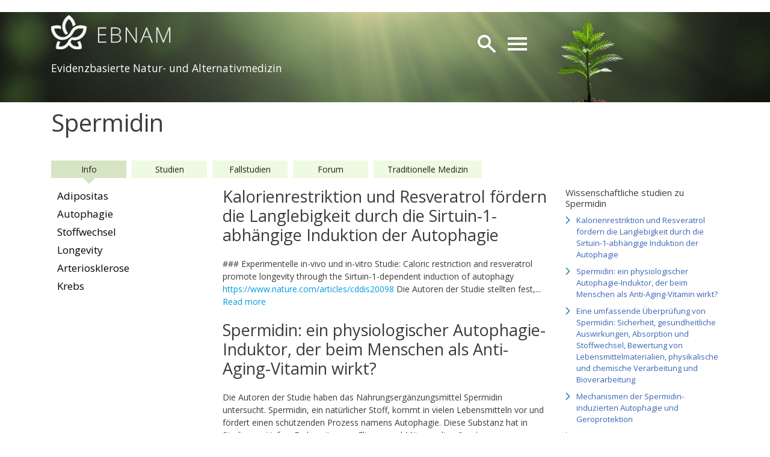

--- FILE ---
content_type: text/html; charset=UTF-8
request_url: https://www.ebnam.org/Spermidine
body_size: 16770
content:
<script src="https://www.ebnam.org/js/tinymce/tinymce.min.js"></script>
<link rel="stylesheet" href="//code.jquery.com/ui/1.12.1/themes/base/jquery-ui.css">
<!DOCTYPE html>
<!--
	Version: 1.0.0 Multicms
	Author: Thomas Brugger | BDS4ME
	Date: 2017
-->
<html lang="en">

<head>
    <meta charset="utf-8"/>
    <meta http-equiv="X-UA-Compatible" content="IE=edge">
    <meta name="viewport" content="width=device-width, initial-scale=1">
    <meta name="_token" content="bub3YQKCtkrQeCK708MFtJN0YMka3AP8c0qwB4WR">
    <title>EBNAM</title>
    <meta name="title" content="EBNAM">
    <meta name="description" content="EBNAM - Evidenzbasierte Natur- und Alternativmedizin">
    <meta name="keywords" content="EBNAM">
    <link rel="shortcut icon" href="https://www.ebnam.org/images/ebnam.ico" type="image/x-icon">
    <link rel="stylesheet" href="https://www.ebnam.org/css/new_home_style.css"> <!-- Resource style -->
        <link href="https://netdna.bootstrapcdn.com/font-awesome/4.0.3/css/font-awesome.css" rel="stylesheet">
    <link rel="stylesheet" href="https://cdn.jsdelivr.net/npm/bootstrap@4.6.2/dist/css/bootstrap.min.css" integrity="sha384-xOolHFLEh07PJGoPkLv1IbcEPTNtaed2xpHsD9ESMhqIYd0nLMwNLD69Npy4HI+N" crossorigin="anonymous">
    <link href="https://www.ebnam.org/css/fronts_stylev2.css?version=1.2.3" rel="stylesheet">
    <link href="https://www.ebnam.org/css/fronts_style_b.css" rel="stylesheet">
    <script src="//cdnjs.cloudflare.com/ajax/libs/jquery/3.2.1/jquery.min.js"></script>
    <script src='https://www.google.com/recaptcha/api.js'></script>
    <base href="https://www.ebnam.org">
     <!-- Date picker -->
     <link rel="stylesheet" href="//code.jquery.com/ui/1.12.1/themes/base/jquery-ui.css">
     <link rel="stylesheet" href="https://fonts.googleapis.com/css2?family=Material+Symbols+Rounded:opsz,wght,FILL,GRAD@24,500,0,200" />
    <script src="https://code.jquery.com/ui/1.12.1/jquery-ui.js"></script>
    <!-- Global site tag (gtag.js) - Google Analytics -->
<script async src="https://www.googletagmanager.com/gtag/js?id=G-HW94HCMVJX"></script>
<script>
  window.dataLayer = window.dataLayer || [];
  function gtag(){dataLayer.push(arguments);}
  gtag('js', new Date());

  gtag('config', 'G-HW94HCMVJX');
</script>
</head>

<body>
   <div id="wrapper">
        
        <div id="searchbar" class="clearfix">
            <form method="GET" action="https://www.ebnam.org/search" accept-charset="UTF-8" id="formSearch">
                <button type="submit" id="searchsubmit" class="fa fa-search"></button>
                <input type="search" name="query" id="query_mobile" placeholder="Suche" autocomplete="off" required>
            </form>
        </div>
        <!-- Sidebar -->
<nav class="navbar navbar-fixed-top" id="sidebar-wrapper" role="navigation" style="z-index:10000">
    <ul class="nav sidebar-nav">
        <div class="mobile-menu">
            <div id='cssmenu'>
            <div class="flags">
                    <ul>
                                                    <li><img style="cursor: pointer;" src="https://www.ebnam.org/images/deuschland.png" alt="German" title="German" onclick="changeLocale(`de`,`de`)"></li>
                                                        <li><img style="cursor: pointer;" src="https://www.ebnam.org/images/england.png" alt="English" title="English" onclick="changeLocale(`en`,`de`)"></li>
                                                        <li><img style="cursor: pointer;" src="https://www.ebnam.org/images/frankreich.png" alt="French" title="French" onclick="changeLocale(`fr`,`de`)"></li>
                                                        <li><img style="cursor: pointer;" src="https://www.ebnam.org/images/italy.png" alt="Italian" title="Italian" onclick="changeLocale(`it`,`de`)"></li>
                                                        <li><img style="cursor: pointer;" src="https://www.ebnam.org/images/spain.png" alt="Spanish" title="Spanish" onclick="changeLocale(`es`,`de`)"></li>
                                                        <li><img style="cursor: pointer;" src="https://www.ebnam.org/images/japan.png" alt="Japanese" title="Japanese" onclick="changeLocale(`ja`,`de`)"></li>
                                                        <li><img style="cursor: pointer;" src="https://www.ebnam.org/images/china.png" alt="Chinese" title="Chinese" onclick="changeLocale(`zh-Hans`,`de`)"></li>
                                                        <li><img style="cursor: pointer;" src="https://www.ebnam.org/images/arabic.png" alt="Arabic" title="Arabic" onclick="changeLocale(`ar`,`de`)"></li>
                                                        <li><img style="cursor: pointer;" src="https://www.ebnam.org/images/russian.png" alt="Russian" title="Russian" onclick="changeLocale(`ru`,`de`)"></li>
                                                 </ul>
                </div>
                <ul>
                    <li class='active '><a href='https://www.ebnam.org'><img src='https://www.ebnam.org/images/logo-icon.png' alt=''>  Startseite</a><ul><li class="has-sub" ><a href="#">Vitalstoff wählen</a><ul><li><a href="https://www.ebnam.org/D-Asparaginsäure"></a></li><li><a href="https://www.ebnam.org/Acadesine">Acadesine</a></li><li><a href="https://www.ebnam.org/Adenosylcobalaim">Adenosylcobalamin</a></li><li><a href="https://www.ebnam.org/Alkaloid">Alkaloid</a></li><li><a href="https://www.ebnam.org/Alpha-Liponsäure">Alpha-Liponsäure</a></li><li><a href="https://www.ebnam.org/Antioxidantien-1">Antioxidantien</a></li><li><a href="https://www.ebnam.org/Antioxidantien-1-2">Antioxidantien</a></li><li><a href="https://www.ebnam.org/Apigetrin">Apigetrin</a></li><li><a href="https://www.ebnam.org/Arginin">Arginin</a></li><li><a href="https://www.ebnam.org/Arginin-Lysin">Arginin Lysin</a></li><li><a href="https://www.ebnam.org/Arginin+Glutamin">Arginin+Glutamin</a></li><li><a href="https://www.ebnam.org/Arjuna">Arjuna</a></li><li><a href="https://www.ebnam.org/Arsen">Arsen</a></li><li><a href="https://www.ebnam.org/Ashwagandha">Ashwagandha</a></li><li><a href="https://www.ebnam.org/Astaxanthin">Astaxanthin</a></li><li><a href="https://www.ebnam.org/Astragaloside-IV">Astragaloside IV</a></li><li><a href="https://www.ebnam.org/Ausdauertraining">Ausdauertraining</a></li><li><a href="https://www.ebnam.org/Avena-Sativa">Avena Sativa</a></li><li><a href="https://www.ebnam.org/Avocado">Avocado</a></li><li><a href="https://www.ebnam.org/B-Vitamine">B Vitamine</a></li><li><a href="https://www.ebnam.org/BBPM-Boswellia-Bromelain-Papain-MSM">BBPM Boswellia Bromelain Papain MSM</a></li><li><a href="https://www.ebnam.org/BCAA">BCAA</a></li><li><a href="https://www.ebnam.org/Becium-Obovatum">Becium Obovatum</a></li><li><a href="https://www.ebnam.org/Berberin">Berberin</a></li><li><a href="https://www.ebnam.org/Bergamotte">Bergamotte</a></li><li><a href="https://www.ebnam.org/Beta-Alanin">Beta-Alanin</a></li><li><a href="https://www.ebnam.org/Beta-Glucan">Beta-Glucan</a></li><li><a href="https://www.ebnam.org/Bisdemethoxycurcumin">Bisdemethoxycurcumin</a></li><li><a href="https://www.ebnam.org/Bockshornklee">Bockshornklee</a></li><li><a href="https://www.ebnam.org/Boswellia-serrata">Boswellia-serrata</a></li><li><a href="https://www.ebnam.org/Brennessel">Brennessel</a></li><li><a href="https://www.ebnam.org/Bromelain">Bromelain</a></li><li><a href="https://www.ebnam.org/Butyrat">Butyrat</a></li><li><a href="https://www.ebnam.org/CBD">CBD</a></li><li><a href="https://www.ebnam.org/CBD-–-Cannabidiol">CBD – Cannabidiol</a></li><li><a href="https://www.ebnam.org/Capsaicin">Capsaicin</a></li><li><a href="https://www.ebnam.org/Carnosin">Carnosin</a></li><li><a href="https://www.ebnam.org/Carotinoide">Carotinoide</a></li><li><a href="https://www.ebnam.org/Cefestol">Cefestol</a></li><li><a href="https://www.ebnam.org/Chaga">Chaga</a></li><li><a href="https://www.ebnam.org/Chlorella">Chlorella</a></li><li><a href="https://www.ebnam.org/Chlorogensäure">Chlorogensäure</a></li><li><a href="https://www.ebnam.org/Chrysin">Chrysin</a></li><li><a href="https://www.ebnam.org/Citrullin">Citrullin</a></li><li><a href="https://www.ebnam.org/Coenzym-q10">Coenzym q10</a></li><li><a href="https://www.ebnam.org/Coptis-chinensis">Coptis chinensis</a></li><li><a href="https://www.ebnam.org/Cordyceps">Cordyceps</a></li><li><a href="https://www.ebnam.org/Cordyceptin">Cordyceptin</a></li><li><a href="https://www.ebnam.org/Crataegus-azarolus">Crataegus azarolus</a></li><li><a href="https://www.ebnam.org/Cycloastragenol">Cycloastragenol</a></li><li><a href="https://www.ebnam.org/D-Asparaginsäure">D-AA</a></li><li><a href="https://www.ebnam.org/D-Asparaginsäure">D-Asparaginsäure</a></li><li><a href="https://www.ebnam.org/D-Asparaginsäure">DAA</a></li><li><a href="https://www.ebnam.org/DHEA">DHEA</a></li><li><a href="https://www.ebnam.org/Damania">Damania</a></li><li><a href="https://www.ebnam.org/Damiana">Damiana</a></li><li><a href="https://www.ebnam.org/Diarylheptanoide">Diarylheptanoide</a></li><li><a href="https://www.ebnam.org/Diosgenin">Diosgenin</a></li><li><a href="https://www.ebnam.org/Docosahexaensäure">Docosahexaensäure</a></li><li><a href="https://www.ebnam.org/EGCG">EGCG</a></li><li><a href="https://www.ebnam.org/eNOS">ENOS</a></li><li><a href="https://www.ebnam.org/Ecklonia">Ecklonia</a></li><li><a href="https://www.ebnam.org/Eicosapentaensäure">Eicosapentaensäure</a></li><li><a href="https://www.ebnam.org/Eisen">Eisen</a></li><li><a href="https://www.ebnam.org/Ellagsäure">Ellagsäure</a></li><li><a href="https://www.ebnam.org/Epimedium">Epimedium</a></li><li><a href="https://www.ebnam.org/Erdnuss">Erdnuss</a></li><li><a href="https://www.ebnam.org/Ergosterolperoxid">Ergosterolperoxid</a></li><li><a href="https://www.ebnam.org/Ergothionein">Ergothionein</a></li><li><a href="https://www.ebnam.org/FALCAREB">FALCAREB- Rezeptur bei nitrosativem Stress</a></li><li><a href="https://www.ebnam.org/Fisetin">Fisetin</a></li><li><a href="https://www.ebnam.org/Flavone">Flavone</a></li><li><a href="https://www.ebnam.org/Flavonoide">Flavonoide</a></li><li><a href="https://www.ebnam.org/Flavonol">Flavonol</a></li><li><a href="https://www.ebnam.org/Folsäure">Folsäure</a></li><li><a href="https://www.ebnam.org/Formononetin">Formononetin</a></li><li><a href="https://www.ebnam.org/Forskolin">Forskolin</a></li><li><a href="https://www.ebnam.org/GABA---γ-Aminobuttersäure">GABA - γ-Aminobuttersäure</a></li><li><a href="https://www.ebnam.org/GB0710">GB0710</a></li><li><a href="https://www.ebnam.org/Gallussäure">Gallussäure</a></li><li><a href="https://www.ebnam.org/Garcinia">Garcinia</a></li><li><a href="https://www.ebnam.org/Geißraute">Geißraute</a></li><li><a href="https://www.ebnam.org/Ghrelin">Ghrelin</a></li><li><a href="https://www.ebnam.org/Ghrelin-Aktivierung">Ghrelin-Aktivierung</a></li><li><a href="https://www.ebnam.org/Ghrelin-Sekretion">Ghrelin-Sekretion</a></li><li><a href="https://www.ebnam.org/Gingerol">Gingerol</a></li><li><a href="https://www.ebnam.org/Ginkgo">Ginkgo</a></li><li><a href="https://www.ebnam.org/Ginseng">Ginseng</a></li><li><a href="https://www.ebnam.org/Ginsenoside">Ginsenoside</a></li><li><a href="https://www.ebnam.org/Glutamin">Glutamin</a></li><li><a href="https://www.ebnam.org/Glutathion">Glutathion</a></li><li><a href="https://www.ebnam.org/Glycin">Glycin</a></li><li><a href="https://www.ebnam.org/Gnemonoside">Gnemonoside</a></li><li><a href="https://www.ebnam.org/Gomchui-Tea">Gomchui Tea</a></li><li><a href="https://www.ebnam.org/Gotu-Kola">Gotu Kola</a></li><li><a href="https://www.ebnam.org/Granatapfel">Granatapfel</a></li><li><a href="https://www.ebnam.org/Granozyme">Granozyme</a></li><li><a href="https://www.ebnam.org/Graviola">Graviola</a></li><li><a href="https://www.ebnam.org/Grüner-Kaffee">Grüner Kaffee</a></li><li><a href="https://www.ebnam.org/Grüner-Tee">Grüner Tee</a></li><li><a href="https://www.ebnam.org/Guduchi">Guduchi</a></li><li><a href="https://www.ebnam.org/Helianthus-annuus">Helianthus annuus</a></li><li><a href="https://www.ebnam.org/Hydroxytyrosol">Hydroxytyrosol</a></li><li><a href="https://www.ebnam.org/Icariin">Icariin</a></li><li><a href="https://www.ebnam.org/Icarisid-II">Icarisid II</a></li><li><a href="https://www.ebnam.org/Immunsystem stärken">Immunsystem stärken</a></li><li><a href="https://www.ebnam.org/Indol">Indol</a></li><li><a href="https://www.ebnam.org/Ingwer">Ingwer</a></li><li><a href="https://www.ebnam.org/Inotodiol">Inotodiol</a></li><li><a href="https://www.ebnam.org/Intrazelluläres-Wasser-ICW">Intrazelluläres Wasser ICW</a></li><li><a href="https://www.ebnam.org/Japanischer-Staudenknöterich">Japanischer Staudenknöterich</a></li><li><a href="https://www.ebnam.org/Jinhua-Qinggan">Jinhua Qinggan</a></li><li><a href="https://www.ebnam.org/Juniperus-oxycedrus">Juniperus oxycedrus</a></li><li><a href="https://www.ebnam.org/Kaffeeextrakt">Kaffeeextrakt</a></li><li><a href="https://www.ebnam.org/Kaffeesäure">Kaffeesäure</a></li><li><a href="https://www.ebnam.org/Kahweol">Kahweol</a></li><li><a href="https://www.ebnam.org/Kalium">Kalium</a></li><li><a href="https://www.ebnam.org/Kreatin">Kreatin</a></li><li><a href="https://www.ebnam.org/Krillöl">Krillöl</a></li><li><a href="https://www.ebnam.org/turmeric-1">Kurkuma</a></li><li><a href="https://www.ebnam.org/Kuromanin">Kuromanin</a></li><li><a href="https://www.ebnam.org/L-Arginin+B-Vitamine">L-Arginin+B-Vitamine</a></li><li><a href="https://www.ebnam.org/L-Carnitin">L-Carnitin</a></li><li><a href="https://www.ebnam.org/Laurische-Säure">Laurische Säure</a></li><li><a href="https://www.ebnam.org/Leberbalsam">Leberbalsam</a></li><li><a href="https://www.ebnam.org/Leucin">Leucin</a></li><li><a href="https://www.ebnam.org/Lianhua-Qingwen">Lianhua Qingwen</a></li><li><a href="https://www.ebnam.org/Lignan">Lignan</a></li><li><a href="https://www.ebnam.org/Ligustilide">Ligustilide</a></li><li><a href="https://www.ebnam.org/Lotus-Leaf-Extract">Lotus Leaf Extract</a></li><li><a href="https://www.ebnam.org/Lutein">Lutein</a></li><li><a href="https://www.ebnam.org/Luteolin">Luteolin</a></li><li><a href="https://www.ebnam.org/Lycopin">Lycopin</a></li><li><a href="https://www.ebnam.org/Lysin">Lysin</a></li><li><a href="https://www.ebnam.org/Maca">Maca</a></li><li><a href="https://www.ebnam.org/Magnesium">Magnesium</a></li><li><a href="https://www.ebnam.org/Mediterrane-Ernährung">Mediterrane Ernährung</a></li><li><a href="https://www.ebnam.org/Melatonin">Melatonin</a></li><li><a href="https://www.ebnam.org/Metformin">Metformin</a></li><li><a href="https://www.ebnam.org/Microbiotics">Microbiotics</a></li><li><a href="https://www.ebnam.org/Monacolin-K">Monacolin K</a></li><li><a href="https://www.ebnam.org/Monoterpenes">Monoterpenes</a></li><li><a href="https://www.ebnam.org/Muira-Puama">Muira Puama</a></li><li><a href="https://www.ebnam.org/NAC">NAC</a></li><li><a href="https://www.ebnam.org/NAD+">NAD+</a></li><li><a href="https://www.ebnam.org/NF-κB">NF-κB</a></li><li><a href="https://www.ebnam.org/NMN">NMN</a></li><li><a href="https://www.ebnam.org/FALCAREB">NO-Synthase Recoupler; Anti-Nitrosativer Stress Rezeptur</a></li><li><a href="https://www.ebnam.org/Nattokinase">Nattokinase</a></li><li><a href="https://www.ebnam.org/Nicotinamid">Nicotinamid</a></li><li><a href="https://www.ebnam.org/Nrf2-Aktivatoren">Nrf2-Aktivatoren</a></li><li><a href="https://www.ebnam.org/Nutrigenomics">Nutrigenomics</a></li><li><a href="https://www.ebnam.org/opc">OPC</a></li><li><a href="https://www.ebnam.org/Oleacein">Oleacein</a></li><li><a href="https://www.ebnam.org/Oleuropein">Oleuropein</a></li><li><a href="https://www.ebnam.org/Olivenblattextrakt">Olivenblattextrakt</a></li><li><a href="https://www.ebnam.org/Olivenöl">Olivenöl</a></li><li><a href="https://www.ebnam.org/Omega-3-Fettsäuren">Omega-3-Fettsäuren</a></li><li><a href="https://www.ebnam.org/Osteosarkom">Osteosarkom</a></li><li><a href="https://www.ebnam.org/pqq">PQQ</a></li><li><a href="https://www.ebnam.org/Papain">Papain</a></li><li><a href="https://www.ebnam.org/Papaverin">Papaverin</a></li><li><a href="https://www.ebnam.org/Paradol">Paradol</a></li><li><a href="https://www.ebnam.org/Pentas-Lanceolata">Pentas Lanceolata</a></li><li><a href="https://www.ebnam.org/Pfefferminze">Pfefferminze</a></li><li><a href="https://www.ebnam.org/Phenylalanin">Phenylalanin</a></li><li><a href="https://www.ebnam.org/Phosphatidylcholin">Phosphatidylcholin</a></li><li><a href="https://www.ebnam.org/Phosphatidylserin">Phosphatidylserin</a></li><li><a href="https://www.ebnam.org/Phytoecdysteroide">Phytoecdysteroide</a></li><li><a href="https://www.ebnam.org/Piperin">Piperin</a></li><li><a href="https://www.ebnam.org/Piperlongumine">Piperlongumine</a></li><li><a href="https://www.ebnam.org/Pregnenolon">Pregnenolon</a></li><li><a href="https://www.ebnam.org/Prunella-Vulgaris">Prunella Vulgaris</a></li><li><a href="https://www.ebnam.org/Psoralea-Coryifolia">Psoralea Coryifolia</a></li><li><a href="https://www.ebnam.org/Quercetin">Quercetin</a></li><li><a href="https://www.ebnam.org/Resveratrol">Resveratrol</a></li><li><a href="https://www.ebnam.org/Rhodiola">Rhodiola</a></li><li><a href="https://www.ebnam.org/Ribose">Ribose</a></li><li><a href="https://www.ebnam.org/Roter-Ginsng">Roter Ginsng</a></li><li><a href="https://www.ebnam.org/SOD">SOD</a></li><li><a href="https://www.ebnam.org/Salvestrol">Salvestrol</a></li><li><a href="https://www.ebnam.org/Saponine">Saponine</a></li><li><a href="https://www.ebnam.org/Schwarzkümmel">Schwarzkümmel</a></li><li><a href="https://www.ebnam.org/Seidenproteine">Seidenproteine</a></li><li><a href="https://www.ebnam.org/Selen">Selen</a></li><li><a href="https://www.ebnam.org/Sellerie">Sellerie</a></li><li><a href="https://www.ebnam.org/Senolytika">Senolytika</a></li><li><a href="https://www.ebnam.org/Shilajit">Shilajit</a></li><li><a href="https://www.ebnam.org/Shogaol">Shogaol</a></li><li><a href="https://www.ebnam.org/Shufeng-Jiedu">Shufeng Jiedu</a></li><li><a href="https://www.ebnam.org/Silibinin">Silibinin</a></li><li><a href="https://www.ebnam.org/Spermidine">Spermidin</a></li><li><a href="https://www.ebnam.org/Spike-Protein">Spike Protein</a></li><li><a href="https://www.ebnam.org/Sport">Sport</a></li><li><a href="https://www.ebnam.org/Sulforaphan">Sulforaphan</a></li><li><a href="https://www.ebnam.org/Sägepalmenextrakt">Sägepalmenextrakt</a></li><li><a href="https://www.ebnam.org/Süßholz">Süßholz</a></li><li><a href="https://www.ebnam.org/Tannin">Tannin</a></li><li><a href="https://www.ebnam.org/Taurin">Taurin</a></li><li><a href="https://www.ebnam.org/Tenuipesone-A">Tenuipesone A</a></li><li><a href="https://www.ebnam.org/Tenuipesone-B">Tenuipesone B</a></li><li><a href="https://www.ebnam.org/Testosteron">Testosteron</a></li><li><a href="https://www.ebnam.org/Tetrahydrobiopterin">Tetrahydrobiopterin</a></li><li><a href="https://www.ebnam.org/Tocotrienol">Tocotrienol</a></li><li><a href="https://www.ebnam.org/Tocotrienole">Tocotrienole</a></li><li><a href="https://www.ebnam.org/Tongkat-Ali">Tongkat Ali</a></li><li><a href="https://www.ebnam.org/Transmembranproteine">Transmembranproteine</a></li><li><a href="https://www.ebnam.org/Trehalose">Trehalose</a></li><li><a href="https://www.ebnam.org/Tribulus-Terrestris">Tribulus Terrestris</a></li><li><a href="https://www.ebnam.org/Trigonellin">Trigonellin</a></li><li><a href="https://www.ebnam.org/Tripertene">Tripertene</a></li><li><a href="https://www.ebnam.org/Tropoflavin">Tropoflavin</a></li><li><a href="https://www.ebnam.org/Turkestsron">Turkestsron</a></li><li><a href="https://www.ebnam.org/UBX-1325">UBX-1325</a></li><li><a href="https://www.ebnam.org/Ungesättigte-Fettsäuren">Ungesättigte Fettsäuren</a></li><li><a href="https://www.ebnam.org/Vitamin-A">Vitamin A</a></li><li><a href="https://www.ebnam.org/Vitamin-B12">Vitamin B12</a></li><li><a href="https://www.ebnam.org/Vitamin-B2">Vitamin B2</a></li><li><a href="https://www.ebnam.org/Vitamin-C">Vitamin C</a></li><li><a href="https://www.ebnam.org/Vitamin-D">Vitamin D</a></li><li><a href="https://www.ebnam.org/Vitamin-E">Vitamin E</a></li><li><a href="https://www.ebnam.org/Vitamin-K2">Vitamin K2</a></li><li><a href="https://www.ebnam.org/Weihrauch">Weihrauch</a></li><li><a href="https://www.ebnam.org/Wirkung-Indikation">Wirkung / Indikation</a></li><li><a href="https://www.ebnam.org/Withaferin-A">Withaferin A</a></li><li><a href="https://www.ebnam.org/Xanthorrhizol">Xanthorrhizol</a></li><li><a href="https://www.ebnam.org/Xyloglucan">Xyloglucan</a></li><li><a href="https://www.ebnam.org/Yamswurzel">Yamswurzel</a></li><li><a href="https://www.ebnam.org/Zimt">Zimt</a></li><li><a href="https://www.ebnam.org/Zink">Zink</a></li><li><a href="https://www.ebnam.org/β-Adrenergic-signaling">β-Adrenergic signaling</a></li></ul></li><li class="has-sub" ><a href="#">Gesundheitsthema wählen</a><ul><li><a href="https://www.ebnam.org/D-Asparaginsäure"></a></li><li><a href="https://www.ebnam.org/ADHD">ADHS</a></li><li><a href="https://www.ebnam.org/ADMA">ADMA</a></li><li><a href="https://www.ebnam.org/AIDS">AIDS</a></li><li><a href="https://www.ebnam.org/ALS-Krankheit">ALS Krankheit</a></li><li><a href="https://www.ebnam.org/AMPK">AMP-aktivierte Proteinkinase</a></li><li><a href="https://www.ebnam.org/AMPK">AMPK</a></li><li><a href="https://www.ebnam.org/ATGL">ATGL</a></li><li><a href="https://www.ebnam.org/Acadesine">Acadesine</a></li><li><a href="https://www.ebnam.org/Adenokarzinom">Adenokarzinom</a></li><li><a href="https://www.ebnam.org/Adenosine">Adenosin</a></li><li><a href="https://www.ebnam.org/AMPK">Adenosin-Monophosphat aktivierte-Proteinkinase</a></li><li><a href="https://www.ebnam.org/Adenosylcobalaim">Adenosylcobalamin</a></li><li><a href="https://www.ebnam.org/Adipositas">Adipositas</a></li><li><a href="https://www.ebnam.org/Active-creatose">Aktinische Keratose</a></li><li><a href="https://www.ebnam.org/Alkalische-Phosphatase">Alkalische Phosphatase</a></li><li><a href="https://www.ebnam.org/Alkaloid">Alkaloid</a></li><li><a href="https://www.ebnam.org/Allergy">Allergie</a></li><li><a href="https://www.ebnam.org/Allergy">Allergie</a></li><li><a href="https://www.ebnam.org/Alpha-Defensin">Alpha-Defensin</a></li><li><a href="https://www.ebnam.org/Alpha-Liponsäure">Alpha-Liponsäure</a></li><li><a href="https://www.ebnam.org/Alterserkrankungen">Alterserkrankungen</a></li><li><a href="https://www.ebnam.org/Alzheimer">Alzheimer</a></li><li><a href="https://www.ebnam.org/Anabole-Steroide">Anabole Steroide</a></li><li><a href="https://www.ebnam.org/Anabolic-Effect">Anabolic Effect</a></li><li><a href="https://www.ebnam.org/Androgenmangel">Androgenmangel</a></li><li><a href="https://www.ebnam.org/Androgenrezeptor">Androgenrezeptor</a></li><li><a href="https://www.ebnam.org/Angeborenes-Immunsystem">Angeborenes Immunsystem</a></li><li><a href="https://www.ebnam.org/Angiogenese">Angiogenese</a></li><li><a href="https://www.ebnam.org/Angst">Angst</a></li><li><a href="https://www.ebnam.org/Angststörungen">Angststörungen</a></li><li><a href="https://www.ebnam.org/Anti-Aging">Anti-Aging</a></li><li><a href="https://www.ebnam.org/Antimikrobielle-Peptide">Antimikrobielle Peptide</a></li><li><a href="https://www.ebnam.org/Antioxidantien-1-2">Antioxidantien</a></li><li><a href="https://www.ebnam.org/Antioxidantien-1">Antioxidantien</a></li><li><a href="https://www.ebnam.org/Antioxidantien">Antioxidantien</a></li><li><a href="https://www.ebnam.org/Antioxidation">Antioxidation</a></li><li><a href="https://www.ebnam.org/Apigetrin">Apigetrin</a></li><li><a href="https://www.ebnam.org/Apoptose">Apoptose</a></li><li><a href="https://www.ebnam.org/Arginase">Arginase</a></li><li><a href="https://www.ebnam.org/Arginin">Arginin</a></li><li><a href="https://www.ebnam.org/Arginin-Lysin">Arginin Lysin</a></li><li><a href="https://www.ebnam.org/Arginin+Glutamin">Arginin+Glutamin</a></li><li><a href="https://www.ebnam.org/Arjuna">Arjuna</a></li><li><a href="https://www.ebnam.org/Aromatase">Aromatase</a></li><li><a href="https://www.ebnam.org/Aromatherapie">Aromatherapie</a></li><li><a href="https://www.ebnam.org/Arsen">Arsen</a></li><li><a href="https://www.ebnam.org/Arteriosklerose">Arteriosklerose</a></li><li><a href="https://www.ebnam.org/Arthritis">Arthritis</a></li><li><a href="https://www.ebnam.org/Arthrose">Arthrose</a></li><li><a href="https://www.ebnam.org/Arzneimittel-Nebenwirkungen">Arzneimittel Nebenwirkungen</a></li><li><a href="https://www.ebnam.org/Ashwagandha">Ashwagandha</a></li><li><a href="https://www.ebnam.org/Astaxanthin">Astaxanthin</a></li><li><a href="https://www.ebnam.org/Asthma">Asthma</a></li><li><a href="https://www.ebnam.org/Astragaloside-IV">Astragaloside IV</a></li><li><a href="https://www.ebnam.org/Augenkrebs">Augenkrebs</a></li><li><a href="https://www.ebnam.org/Ausdauer">Ausdauer</a></li><li><a href="https://www.ebnam.org/Ausdauerkraft">Ausdauerkraft</a></li><li><a href="https://www.ebnam.org/Ausdauertraining">Ausdauertraining</a></li><li><a href="https://www.ebnam.org/Autismus">Autismus</a></li><li><a href="https://www.ebnam.org/Autoimmunerkranungen">Autoimmunerkranungen</a></li><li><a href="https://www.ebnam.org/Autophagie">Autophagie</a></li><li><a href="https://www.ebnam.org/Avena-Sativa">Avena Sativa</a></li><li><a href="https://www.ebnam.org/Avocado">Avocado</a></li><li><a href="https://www.ebnam.org/B-Vitamine">B Vitamine</a></li><li><a href="https://www.ebnam.org/BBPM-Boswellia-Bromelain-Papain-MSM">BBPM Boswellia Bromelain Papain MSM</a></li><li><a href="https://www.ebnam.org/BC-XL-Inhibitoren">BC-XL Inhibitoren</a></li><li><a href="https://www.ebnam.org/BCAA">BCAA</a></li><li><a href="https://www.ebnam.org/BDNF">BDNF</a></li><li><a href="https://www.ebnam.org/BMI">BMI</a></li><li><a href="https://www.ebnam.org/Bacillus-subtilis">Bacillus subtilis</a></li><li><a href="https://www.ebnam.org/Bandscheiben">Bandscheiben</a></li><li><a href="https://www.ebnam.org/Becium-Obovatum">Becium Obovatum</a></li><li><a href="https://www.ebnam.org/Berberin">Berberin</a></li><li><a href="https://www.ebnam.org/Bergamotte">Bergamotte</a></li><li><a href="https://www.ebnam.org/Beta-amyloid">Beta amyloid</a></li><li><a href="https://www.ebnam.org/Beta-Alanin">Beta-Alanin</a></li><li><a href="https://www.ebnam.org/Beta-Amyloid">Beta-Amyloid</a></li><li><a href="https://www.ebnam.org/Beta-Defensin">Beta-Defensin</a></li><li><a href="https://www.ebnam.org/Beta-Glucan">Beta-Glucan</a></li><li><a href="https://www.ebnam.org/Biologische-Tumortherapie">Biologische Tumortherapie</a></li><li><a href="https://www.ebnam.org/Bioverfügbarkeit">Bioverfügbarkeit</a></li><li><a href="https://www.ebnam.org/Bisdemethoxycurcumin">Bisdemethoxycurcumin</a></li><li><a href="https://www.ebnam.org/Bisphenol-A">Bisphenol A</a></li><li><a href="https://www.ebnam.org/Blasenkrebs">Blasenkrebs</a></li><li><a href="https://www.ebnam.org/Blutgefäße">Blutgefäße</a></li><li><a href="https://www.ebnam.org/Bluthochdruck">Bluthochdruck</a></li><li><a href="https://www.ebnam.org/Blutverdünnung">Blutverdünnung</a></li><li><a href="https://www.ebnam.org/Blutwerte">Blutwerte</a></li><li><a href="https://www.ebnam.org/Blutzucker">Blutzucker</a></li><li><a href="https://www.ebnam.org/Bockshornklee">Bockshornklee</a></li><li><a href="https://www.ebnam.org/Boswellia-serrata">Boswellia-serrata</a></li><li><a href="https://www.ebnam.org/Brennessel">Brennessel</a></li><li><a href="https://www.ebnam.org/Bromelain">Bromelain</a></li><li><a href="https://www.ebnam.org/Bronchitis">Bronchitis</a></li><li><a href="https://www.ebnam.org/Brustkrebs">Brustkrebs</a></li><li><a href="https://www.ebnam.org/Rippenprellung">Brustwandprellung</a></li><li><a href="https://www.ebnam.org/Butyrat">Butyrat</a></li><li><a href="https://www.ebnam.org/CBD">CBD</a></li><li><a href="https://www.ebnam.org/CBD-–-Cannabidiol">CBD – Cannabidiol</a></li><li><a href="https://www.ebnam.org/cGMP">CGMP</a></li><li><a href="https://www.ebnam.org/COX-2-Hemmer">COX-2 Hemmer</a></li><li><a href="https://www.ebnam.org/Capsaicin">Capsaicin</a></li><li><a href="https://www.ebnam.org/Carnosin">Carnosin</a></li><li><a href="https://www.ebnam.org/Carotinoide">Carotinoide</a></li><li><a href="https://www.ebnam.org/Cathelicidin">Cathelicidin</a></li><li><a href="https://www.ebnam.org/Cefestol">Cefestol</a></li><li><a href="https://www.ebnam.org/Chaga">Chaga</a></li><li><a href="https://www.ebnam.org/Chemotherapie">Chemotherapie</a></li><li><a href="https://www.ebnam.org/Chemotherapie-mit-Übelkeit-und-Erbrechen">Chemotherapie mit Übelkeit und Erbrechen</a></li><li><a href="https://www.ebnam.org/Chlorella">Chlorella</a></li><li><a href="https://www.ebnam.org/Chlorogensäure">Chlorogensäure</a></li><li><a href="https://www.ebnam.org/Cholestase">Cholestase</a></li><li><a href="https://www.ebnam.org/Cholesterin">Cholesterin</a></li><li><a href="https://www.ebnam.org/Cholesterinspiegel">Cholesterinspiegel</a></li><li><a href="https://www.ebnam.org/chronische-Infektionen">Chronische Infektionen</a></li><li><a href="https://www.ebnam.org/Chronische-Nierenentzündung">Chronische Nierenentzündung</a></li><li><a href="https://www.ebnam.org/Chronische-Nierenerkrankung">Chronische Nierenerkrankung</a></li><li><a href="https://www.ebnam.org/Chronische-Pankreatitis">Chronische Pankreatitis</a></li><li><a href="https://www.ebnam.org/Chrysin">Chrysin</a></li><li><a href="https://www.ebnam.org/Citrullin">Citrullin</a></li><li><a href="https://www.ebnam.org/Coenzym-q10">Coenzym q10</a></li><li><a href="https://www.ebnam.org/Colitis">Colitis</a></li><li><a href="https://www.ebnam.org/Colitis-ulcerosa">Colitis ulcerosa</a></li><li><a href="https://www.ebnam.org/Coptis-chinensis">Coptis chinensis</a></li><li><a href="https://www.ebnam.org/Cordyceps">Cordyceps</a></li><li><a href="https://www.ebnam.org/Cordyceptin">Cordyceptin</a></li><li><a href="https://www.ebnam.org/Corona">Corona</a></li><li><a href="https://www.ebnam.org/Corona-Virus">Corona Virus</a></li><li><a href="https://www.ebnam.org/Crataegus-azarolus">Crataegus azarolus</a></li><li><a href="https://www.ebnam.org/Cycloastragenol">Cycloastragenol</a></li><li><a href="https://www.ebnam.org/D-Asparaginsäure">D-AA</a></li><li><a href="https://www.ebnam.org/D-Asparaginsäure">D-Asparaginsäure</a></li><li><a href="https://www.ebnam.org/D-Asparaginsäure">DAA</a></li><li><a href="https://www.ebnam.org/DHEA">DHEA</a></li><li><a href="https://www.ebnam.org/DNA">DNA</a></li><li><a href="https://www.ebnam.org/DNA-Schäden">DNA Schäden</a></li><li><a href="https://www.ebnam.org/Damania">Damania</a></li><li><a href="https://www.ebnam.org/Damiana">Damiana</a></li><li><a href="https://www.ebnam.org/Bowel-diseases-">Darmerkrankungen</a></li><li><a href="https://www.ebnam.org/Darmflora">Darmflora</a></li><li><a href="https://www.ebnam.org/Darmgesundheit">Darmgesundheit</a></li><li><a href="https://www.ebnam.org/Darmkrebs">Darmkrebs</a></li><li><a href="https://www.ebnam.org/Dasatinib">Dasatinib</a></li><li><a href="https://www.ebnam.org/Demezerkrankungen">Demezerkrankungen</a></li><li><a href="https://www.ebnam.org/Dengue-Fieber">Dengue-Fieber</a></li><li><a href="https://www.ebnam.org/Depression">Depression</a></li><li><a href="https://www.ebnam.org/diabetes">Diabetes</a></li><li><a href="https://www.ebnam.org/Diabetische-Nephropathie">Diabetische Nephropathie</a></li><li><a href="https://www.ebnam.org/diabetische-Retinopathie">Diabetische Retinopathie</a></li><li><a href="https://www.ebnam.org/Diarylheptanoide">Diarylheptanoide</a></li><li><a href="https://www.ebnam.org/Dickdarmkrebs-1">Dickdarmkrebs</a></li><li><a href="https://www.ebnam.org/Dihydrotestosteron">Dihydrotestosteron</a></li><li><a href="https://www.ebnam.org/Diosgenin">Diosgenin</a></li><li><a href="https://www.ebnam.org/Docosahexaensäure">Docosahexaensäure</a></li><li><a href="https://www.ebnam.org/Durchfall">Durchfall</a></li><li><a href="https://www.ebnam.org/Dystrophie">Dystrophie</a></li><li><a href="https://www.ebnam.org/E-FABP">E-FABP</a></li><li><a href="https://www.ebnam.org/EGCG">EGCG</a></li><li><a href="https://www.ebnam.org/EHEC---enterohämorrhagische-Escherichia-coli">EHEC - enterohämorrhagische Escherichia coli</a></li><li><a href="https://www.ebnam.org/eNOS">ENOS</a></li><li><a href="https://www.ebnam.org/ETEC-–-enterohämorrhagisches-Escherichia-coli">ETEC – enterohämorrhagisches Escherichia coli</a></li><li><a href="https://www.ebnam.org/Ecklonia">Ecklonia</a></li><li><a href="https://www.ebnam.org/Eicosapentaensäure">Eicosapentaensäure</a></li><li><a href="https://www.ebnam.org/Eierstockkrebs">Eierstockkrebs</a></li><li><a href="https://www.ebnam.org/Eisen">Eisen</a></li><li><a href="https://www.ebnam.org/Eizelle">Eizelle</a></li><li><a href="https://www.ebnam.org/Ejakulationsstörungen">Ejakulationsstörungen</a></li><li><a href="https://www.ebnam.org/Ellagsäure">Ellagsäure</a></li><li><a href="https://www.ebnam.org/Endokrinologie">Endokrinologie</a></li><li><a href="https://www.ebnam.org/Endometriose">Endometriose</a></li><li><a href="https://www.ebnam.org/Endotheliale-Dysfunktion">Endotheliale Dysfunktion</a></li><li><a href="https://www.ebnam.org/Endothelverletzungen">Endothelverletzungen</a></li><li><a href="https://www.ebnam.org/Energiestoffwechsel">Energiestoffwechsel</a></li><li><a href="https://www.ebnam.org/Entamoeba-histolytica">Entamoeba histolytica</a></li><li><a href="https://www.ebnam.org/Entzündliche-Darmerkrankung">Entzündliche Darmerkrankung</a></li><li><a href="https://www.ebnam.org/Entzündung">Entzündung</a></li><li><a href="https://www.ebnam.org/Entzündungen">Entzündungen</a></li><li><a href="https://www.ebnam.org/Entzündungshemmung">Entzündungshemmung</a></li><li><a href="https://www.ebnam.org/Enzyme">Enzyme</a></li><li><a href="https://www.ebnam.org/Epigenetik">Epigenetik</a></li><li><a href="https://www.ebnam.org/Epimedium">Epimedium</a></li><li><a href="https://www.ebnam.org/erblicher-Haarausfall">Erblicher Haarausfall</a></li><li><a href="https://www.ebnam.org/Erbrechen">Erbrechen</a></li><li><a href="https://www.ebnam.org/Erdnuss">Erdnuss</a></li><li><a href="https://www.ebnam.org/Erektile-Dysfunktion">Erektile Dysfunktion</a></li><li><a href="https://www.ebnam.org/Ergosterolperoxid">Ergosterolperoxid</a></li><li><a href="https://www.ebnam.org/Ergothionein">Ergothionein</a></li><li><a href="https://www.ebnam.org/Erkältung">Erkältung</a></li><li><a href="https://www.ebnam.org/FALCAREB">FALCAREB- Rezeptur bei nitrosativem Stress</a></li><li><a href="https://www.ebnam.org/FOXO">FOXO</a></li><li><a href="https://www.ebnam.org/Fatigue">Fatigue</a></li><li><a href="https://www.ebnam.org/Fertilität">Fertilität</a></li><li><a href="https://www.ebnam.org/Fettleber">Fettleber</a></li><li><a href="https://www.ebnam.org/Fettstoffwechsel">Fettstoffwechsel</a></li><li><a href="https://www.ebnam.org/Fibrose">Fibrose</a></li><li><a href="https://www.ebnam.org/Fisetin">Fisetin</a></li><li><a href="https://www.ebnam.org/Flavone">Flavone</a></li><li><a href="https://www.ebnam.org/Flavonoide">Flavonoide</a></li><li><a href="https://www.ebnam.org/Flavonol">Flavonol</a></li><li><a href="https://www.ebnam.org/Folsäure">Folsäure</a></li><li><a href="https://www.ebnam.org/Formononetin">Formononetin</a></li><li><a href="https://www.ebnam.org/Forskolin">Forskolin</a></li><li><a href="https://www.ebnam.org/Freie-Radikale">Freie Radikale</a></li><li><a href="https://www.ebnam.org/GABA---γ-Aminobuttersäure">GABA - γ-Aminobuttersäure</a></li><li><a href="https://www.ebnam.org/GB0710">GB0710</a></li><li><a href="https://www.ebnam.org/Gallussäure">Gallussäure</a></li><li><a href="https://www.ebnam.org/Gamma-GT">Gamma GT (γ-GT)</a></li><li><a href="https://www.ebnam.org/Gap-Junctions">Gap Junctions</a></li><li><a href="https://www.ebnam.org/Garcinia">Garcinia</a></li><li><a href="https://www.ebnam.org/Gastritis">Gastritis</a></li><li><a href="https://www.ebnam.org/Gebärmutterhalskrebs">Gebärmutterhalskrebs</a></li><li><a href="https://www.ebnam.org/Gebärmutterkrebs">Gebärmutterkrebs</a></li><li><a href="https://www.ebnam.org/Gefäßerkrankungen">Gefäßerkrankungen</a></li><li><a href="https://www.ebnam.org/Gehirn">Gehirn</a></li><li><a href="https://www.ebnam.org/Gehirnfunktion">Gehirnfunktion</a></li><li><a href="https://www.ebnam.org/Gehirnleistung">Gehirnleistung</a></li><li><a href="https://www.ebnam.org/Gehirnstoffwechsel">Gehirnstoffwechsel</a></li><li><a href="https://www.ebnam.org/Geißraute">Geißraute</a></li><li><a href="https://www.ebnam.org/Gelbfieber">Gelbfieber</a></li><li><a href="https://www.ebnam.org/Gesundheit-neu">Gesundheit neu</a></li><li><a href="https://www.ebnam.org/Gesundheit-neuer-Name">Gesundheit neuer Name</a></li><li><a href="https://www.ebnam.org/Ghrelin">Ghrelin</a></li><li><a href="https://www.ebnam.org/Ghrelin-Aktivierung">Ghrelin-Aktivierung</a></li><li><a href="https://www.ebnam.org/Ghrelin-Sekretion">Ghrelin-Sekretion</a></li><li><a href="https://www.ebnam.org/Gicht">Gicht</a></li><li><a href="https://www.ebnam.org/Gingerol">Gingerol</a></li><li><a href="https://www.ebnam.org/Ginkgo">Ginkgo</a></li><li><a href="https://www.ebnam.org/Ginseng">Ginseng</a></li><li><a href="https://www.ebnam.org/Ginsenoside">Ginsenoside</a></li><li><a href="https://www.ebnam.org/Glioblastoma-Multiforme">Glioblastoma Multiforme</a></li><li><a href="https://www.ebnam.org/Glucostoleranz">Glucostoleranz</a></li><li><a href="https://www.ebnam.org/Glutamin">Glutamin</a></li><li><a href="https://www.ebnam.org/Glutathion">Glutathion</a></li><li><a href="https://www.ebnam.org/Glycin">Glycin</a></li><li><a href="https://www.ebnam.org/Glycolyse">Glycolyse</a></li><li><a href="https://www.ebnam.org/Glykierung">Glykierung</a></li><li><a href="https://www.ebnam.org/Gnemonoside">Gnemonoside</a></li><li><a href="https://www.ebnam.org/Gomchui-Tea">Gomchui Tea</a></li><li><a href="https://www.ebnam.org/Gotu-Kola">Gotu Kola</a></li><li><a href="https://www.ebnam.org/Granatapfel">Granatapfel</a></li><li><a href="https://www.ebnam.org/Granozyme">Granozyme</a></li><li><a href="https://www.ebnam.org/Graviola">Graviola</a></li><li><a href="https://www.ebnam.org/Grippe">Grippe</a></li><li><a href="https://www.ebnam.org/Grüner-Kaffee">Grüner Kaffee</a></li><li><a href="https://www.ebnam.org/Grüner-Tee">Grüner Tee</a></li><li><a href="https://www.ebnam.org/Guduchi">Guduchi</a></li><li><a href="https://www.ebnam.org/HDL-Cholesterin">HDL-Cholesterin</a></li><li><a href="https://www.ebnam.org/hGH">HGH</a></li><li><a href="https://www.ebnam.org/Haarausfall-Männer">Haarausfall Männer</a></li><li><a href="https://www.ebnam.org/Hautkrebs">Hautkrebs</a></li><li><a href="https://www.ebnam.org/Helianthus-annuus">Helianthus annuus</a></li><li><a href="https://www.ebnam.org/Hepatitis-C">Hepatitis C</a></li><li><a href="https://www.ebnam.org/Hepatozelluläres-Karzinom">Hepatozelluläres Karzinom</a></li><li><a href="https://www.ebnam.org/Herdenimmunität">Herdenimmunität</a></li><li><a href="https://www.ebnam.org/Herpangina">Herpangina</a></li><li><a href="https://www.ebnam.org/Herpes-simplex">Herpes simplex</a></li><li><a href="https://www.ebnam.org/Herz--und-Kreislauferkrankungen">Herz- und Kreislauferkrankungen</a></li><li><a href="https://www.ebnam.org/Herzhypertrophie">Herzhypertrophie</a></li><li><a href="https://www.ebnam.org/Herzinfarkt">Herzinfarkt</a></li><li><a href="https://www.ebnam.org/Herzinsuffizienz">Herzinsuffizienz</a></li><li><a href="https://www.ebnam.org/Herzvergößerung">Herzvergößerung</a></li><li><a href="https://www.ebnam.org/Heuschnupfen">Heuschnupfen</a></li><li><a href="https://www.ebnam.org/Hirntumor-1">Hirntumor</a></li><li><a href="https://www.ebnam.org/humorale-Immunantwort">Humorale Immunantwort</a></li><li><a href="https://www.ebnam.org/Hydratationszustand">Hydratationszustand</a></li><li><a href="https://www.ebnam.org/Hydroxytyrosol">Hydroxytyrosol</a></li><li><a href="https://www.ebnam.org/ADHD">Hyperaktivität</a></li><li><a href="https://www.ebnam.org/Hyperammonämie">Hyperammonämie</a></li><li><a href="https://www.ebnam.org/Hyperglycämie">Hyperglycämie</a></li><li><a href="https://www.ebnam.org/Hyperlipidämie">Hyperlipidämie</a></li><li><a href="https://www.ebnam.org/Hypertonie">Hypertonie</a></li><li><a href="https://www.ebnam.org/Hyperurikamie">Hyperurikamie</a></li><li><a href="https://www.ebnam.org/Hypogonadismus">Hypogonadismus</a></li><li><a href="https://www.ebnam.org/Hypothalamus-Hypophysen-Nebennieren-Achse">Hypothalamus-Hypophysen-Nebennieren-Achse</a></li><li><a href="https://www.ebnam.org/Hämochromatose">Hämochromatose</a></li><li><a href="https://www.ebnam.org/häufiger-harndrang">Häufiger harndrang</a></li><li><a href="https://www.ebnam.org/IGF-1">IGF-1</a></li><li><a href="https://www.ebnam.org/Icariin">Icariin</a></li><li><a href="https://www.ebnam.org/Icarisid-II">Icarisid II</a></li><li><a href="https://www.ebnam.org/Immunschwäche">Immunschwäche</a></li><li><a href="https://www.ebnam.org/Immunsystem stärken">Immunsystem stärken</a></li><li><a href="https://www.ebnam.org/Immunsystem stärken">Immunsystem stärken</a></li><li><a href="https://www.ebnam.org/Indol">Indol</a></li><li><a href="https://www.ebnam.org/Indoleamin-2,3-Dioxygenase">Indoleamin 2,3-Dioxygenase</a></li><li><a href="https://www.ebnam.org/Influenza">Influenza</a></li><li><a href="https://www.ebnam.org/Ingwer">Ingwer</a></li><li><a href="https://www.ebnam.org/Inotodiol">Inotodiol</a></li><li><a href="https://www.ebnam.org/Insulinresistenz">Insulinresistenz</a></li><li><a href="https://www.ebnam.org/Insulinsensitivität">Insulinsensitivität</a></li><li><a href="https://www.ebnam.org/interleukin">Interleukin</a></li><li><a href="https://www.ebnam.org/Intrazelluläres-Wasser-ICW-1">Intrazelluläres Wasser ICW</a></li><li><a href="https://www.ebnam.org/Intrazelluläres-Wasser-ICW">Intrazelluläres Wasser ICW</a></li><li><a href="https://www.ebnam.org/Japanischer-Staudenknöterich">Japanischer Staudenknöterich</a></li><li><a href="https://www.ebnam.org/Jinhua-Qinggan">Jinhua Qinggan</a></li><li><a href="https://www.ebnam.org/Juniperus-oxycedrus">Juniperus oxycedrus</a></li><li><a href="https://www.ebnam.org/Kaffeeextrakt">Kaffeeextrakt</a></li><li><a href="https://www.ebnam.org/Kaffeesäure">Kaffeesäure</a></li><li><a href="https://www.ebnam.org/Kahweol">Kahweol</a></li><li><a href="https://www.ebnam.org/Kalium">Kalium</a></li><li><a href="https://www.ebnam.org/Kalorienrestriktion">Kalorienrestriktion</a></li><li><a href="https://www.ebnam.org/Kardiale-Fibrose">Kardiale Fibrose</a></li><li><a href="https://www.ebnam.org/Kinderwunsch">Kinderwunsch</a></li><li><a href="https://www.ebnam.org/Klotho">Klotho</a></li><li><a href="https://www.ebnam.org/Kniearthrose">Kniearthrose</a></li><li><a href="https://www.ebnam.org/Knochenkrebs">Knochenkrebs</a></li><li><a href="https://www.ebnam.org/Kognitive-Fähigkeiten">Kognitive Fähigkeiten</a></li><li><a href="https://www.ebnam.org/Kopf--und-Halskrebs">Kopf- und Halskrebs</a></li><li><a href="https://www.ebnam.org/Koronare-Herzkrankheit">Koronare Herzkrankheit</a></li><li><a href="https://www.ebnam.org/Kreatin">Kreatin</a></li><li><a href="https://www.ebnam.org/Krebs-1-2-3-4">Krebs</a></li><li><a href="https://www.ebnam.org/Krebs-vorbeugen">Krebs vorbeugen</a></li><li><a href="https://www.ebnam.org/Krebsbehandlung">Krebsbehandlung</a></li><li><a href="https://www.ebnam.org/Krebsstammzelln">Krebsstammzelln</a></li><li><a href="https://www.ebnam.org/Krillöl">Krillöl</a></li><li><a href="https://www.ebnam.org/turmeric-1">Kurkuma</a></li><li><a href="https://www.ebnam.org/Kuromanin">Kuromanin</a></li><li><a href="https://www.ebnam.org/L-Arginin+B-Vitamine">L-Arginin+B-Vitamine</a></li><li><a href="https://www.ebnam.org/L-Carnitin">L-Carnitin</a></li><li><a href="https://www.ebnam.org/Laurische-Säure">Laurische Säure</a></li><li><a href="https://www.ebnam.org/Lebensmitteallergie">Lebensmitteallergie</a></li><li><a href="https://www.ebnam.org/Leberbalsam">Leberbalsam</a></li><li><a href="https://www.ebnam.org/Leberentzündung">Leberentzündung</a></li><li><a href="https://www.ebnam.org/Leberkrebs">Leberkrebs</a></li><li><a href="https://www.ebnam.org/Leberstoffwechsel">Leberstoffwechsel</a></li><li><a href="https://www.ebnam.org/Leberzirrhose">Leberzirrhose</a></li><li><a href="https://www.ebnam.org/Leucin">Leucin</a></li><li><a href="https://www.ebnam.org/Leukämie">Leukämie</a></li><li><a href="https://www.ebnam.org/Lianhua-Qingwen">Lianhua Qingwen</a></li><li><a href="https://www.ebnam.org/Libido">Libido</a></li><li><a href="https://www.ebnam.org/Lignan">Lignan</a></li><li><a href="https://www.ebnam.org/Ligustilide">Ligustilide</a></li><li><a href="https://www.ebnam.org/Lipolyse">Lipolyse</a></li><li><a href="https://www.ebnam.org/Long-Covid">Long Covid</a></li><li><a href="https://www.ebnam.org/Longevity">Longevity</a></li><li><a href="https://www.ebnam.org/Lotus-Leaf-Extract">Lotus Leaf Extract</a></li><li><a href="https://www.ebnam.org/Lungenentzündung">Lungenentzündung</a></li><li><a href="https://www.ebnam.org/Lungenkrebs">Lungenkrebs</a></li><li><a href="https://www.ebnam.org/Lupus-erythematodes">Lupus erythematodes</a></li><li><a href="https://www.ebnam.org/Lutein">Lutein</a></li><li><a href="https://www.ebnam.org/Luteolin">Luteolin</a></li><li><a href="https://www.ebnam.org/Lycopin">Lycopin</a></li><li><a href="https://www.ebnam.org/Lysin">Lysin</a></li><li><a href="https://www.ebnam.org/Lysosomale-Lipase">Lysosomale Lipase</a></li><li><a href="https://www.ebnam.org/M1-M2-Makrophagen-Ratio">M1-M2 Makrophagen Ratio</a></li><li><a href="https://www.ebnam.org/Maca">Maca</a></li><li><a href="https://www.ebnam.org/Magen-Darm-Erkranungen">Magen Darm Erkranungen</a></li><li><a href="https://www.ebnam.org/Magengeschwür">Magengeschwür</a></li><li><a href="https://www.ebnam.org/Magenkrebs">Magenkrebs</a></li><li><a href="https://www.ebnam.org/Magnesium">Magnesium</a></li><li><a href="https://www.ebnam.org/Makrophagen">Makrophagen</a></li><li><a href="https://www.ebnam.org/Makulaödem">Makulaödem</a></li><li><a href="https://www.ebnam.org/Matrix-Gla-Protein-(MGP)">Matrix-Gla-Protein (MGP)</a></li><li><a href="https://www.ebnam.org/Mediterrane-Diät">Mediterrane Diät</a></li><li><a href="https://www.ebnam.org/Mediterrane-Ernährung">Mediterrane Ernährung</a></li><li><a href="https://www.ebnam.org/Melanom">Melanom</a></li><li><a href="https://www.ebnam.org/Melatonin">Melatonin</a></li><li><a href="https://www.ebnam.org/Metabolisches-Syndnrom">Metabolisches Syndnrom</a></li><li><a href="https://www.ebnam.org/Metabolisches-Syndrom">Metabolisches Syndrom</a></li><li><a href="https://www.ebnam.org/Metformin">Metformin</a></li><li><a href="https://www.ebnam.org/Methylierungsgrad-der-DNA">Methylierungsgrad der DNA</a></li><li><a href="https://www.ebnam.org/Microbiotics">Microbiotics</a></li><li><a href="https://www.ebnam.org/Migraine">Migraine</a></li><li><a href="https://www.ebnam.org/Mikrobiom">Mikrobiom</a></li><li><a href="https://www.ebnam.org/Mitochondrien">Mitochondrien</a></li><li><a href="https://www.ebnam.org/Mitochondriopathie">Mitochondriopathie</a></li><li><a href="https://www.ebnam.org/Monacolin-K">Monacolin K</a></li><li><a href="https://www.ebnam.org/Monoterpenes">Monoterpenes</a></li><li><a href="https://www.ebnam.org/Monozyten">Monozyten</a></li><li><a href="https://www.ebnam.org/Morbus-Huntington">Morbus Huntington</a></li><li><a href="https://www.ebnam.org/Muira-Puama">Muira Puama</a></li><li><a href="https://www.ebnam.org/Multiple-Sklerose">Multiple Sklerose</a></li><li><a href="https://www.ebnam.org/Multiples-Myelom">Multiples Myelom</a></li><li><a href="https://www.ebnam.org/Muskelaufbau">Muskelaufbau</a></li><li><a href="https://www.ebnam.org/Muskelschaden">Muskelschaden</a></li><li><a href="https://www.ebnam.org/Muskelschwund">Muskelschwund</a></li><li><a href="https://www.ebnam.org/Muskeltraining">Muskeltraining</a></li><li><a href="https://www.ebnam.org/Mykose">Mykose</a></li><li><a href="https://www.ebnam.org/NAC">NAC</a></li><li><a href="https://www.ebnam.org/NAD+">NAD+</a></li><li><a href="https://www.ebnam.org/NF-κB-1">NF-κB</a></li><li><a href="https://www.ebnam.org/NF-κB">NF-κB</a></li><li><a href="https://www.ebnam.org/NMN">NMN</a></li><li><a href="https://www.ebnam.org/NO-Synthase">NO-Synthase</a></li><li><a href="https://www.ebnam.org/FALCAREB">NO-Synthase Recoupler; Anti-Nitrosativer Stress Rezeptur</a></li><li><a href="https://www.ebnam.org/Nattokinase">Nattokinase</a></li><li><a href="https://www.ebnam.org/Natürliche-Killerzellen">Natürliche Killerzellen</a></li><li><a href="https://www.ebnam.org/Nervenentzündung">Nervenentzündung</a></li><li><a href="https://www.ebnam.org/Neurodegenerative-Erkrankungen">Neurodegenerative Erkrankungen</a></li><li><a href="https://www.ebnam.org/Neurologische-Erkrankungen">Neurologische Erkrankungen</a></li><li><a href="https://www.ebnam.org/Nicotinamid">Nicotinamid</a></li><li><a href="https://www.ebnam.org/Nieren">Nieren</a></li><li><a href="https://www.ebnam.org/Nierenfibrose">Nierenfibrose</a></li><li><a href="https://www.ebnam.org/Niereninsuffizienz">Niereninsuffizienz</a></li><li><a href="https://www.ebnam.org/Nierenkrebs">Nierenkrebs</a></li><li><a href="https://www.ebnam.org/Nitrosativer-Stress">Nitrosativer Stress</a></li><li><a href="https://www.ebnam.org/Nrf2">Nrf2</a></li><li><a href="https://www.ebnam.org/Nrf2-Aktivatoren">Nrf2-Aktivatoren</a></li><li><a href="https://www.ebnam.org/Nutrigenomics">Nutrigenomics</a></li><li><a href="https://www.ebnam.org/opc">OPC</a></li><li><a href="https://www.ebnam.org/Oleacein">Oleacein</a></li><li><a href="https://www.ebnam.org/Oleuropein">Oleuropein</a></li><li><a href="https://www.ebnam.org/Olivenblattextrakt">Olivenblattextrakt</a></li><li><a href="https://www.ebnam.org/Olivenöl">Olivenöl</a></li><li><a href="https://www.ebnam.org/Omega-3-Fettsäuren">Omega-3-Fettsäuren</a></li><li><a href="https://www.ebnam.org/Osteoarthritis">Osteoarthritis</a></li><li><a href="https://www.ebnam.org/Osteoporose">Osteoporose</a></li><li><a href="https://www.ebnam.org/Osteosarkom-1">Osteosarkom</a></li><li><a href="https://www.ebnam.org/Osteosarkom">Osteosarkom</a></li><li><a href="https://www.ebnam.org/Oxidativer-Stress">Oxidativer Stress</a></li><li><a href="https://www.ebnam.org/PGC-1α">PGC-1α</a></li><li><a href="https://www.ebnam.org/PPARγ-peroxisome-Proliferator-activated-Receptor-Gamma">PPARγ peroxisome Proliferator-activated Receptor Gamma</a></li><li><a href="https://www.ebnam.org/pqq">PQQ</a></li><li><a href="https://www.ebnam.org/Pankreaskarzinom">Pankreaskarzinom</a></li><li><a href="https://www.ebnam.org/Pankreaskrebs">Pankreaskrebs</a></li><li><a href="https://www.ebnam.org/Papain">Papain</a></li><li><a href="https://www.ebnam.org/Papaverin">Papaverin</a></li><li><a href="https://www.ebnam.org/Paradol">Paradol</a></li><li><a href="https://www.ebnam.org/Parkinson">Parkinson</a></li><li><a href="https://www.ebnam.org/Pentas-Lanceolata">Pentas Lanceolata</a></li><li><a href="https://www.ebnam.org/Periphere-arterielle-Verschlusskrankheit">Periphere arterielle Verschlusskrankheit</a></li><li><a href="https://www.ebnam.org/Pfefferminze">Pfefferminze</a></li><li><a href="https://www.ebnam.org/Pharmakodynamik">Pharmakodynamik</a></li><li><a href="https://www.ebnam.org/Phenylalanin">Phenylalanin</a></li><li><a href="https://www.ebnam.org/Phosphatidylcholin">Phosphatidylcholin</a></li><li><a href="https://www.ebnam.org/Phosphatidylserin">Phosphatidylserin</a></li><li><a href="https://www.ebnam.org/Phosphodiesterase-5-Inhibitoren">Phosphodiesterase-5-Inhibitoren</a></li><li><a href="https://www.ebnam.org/Phytoecdysteroide">Phytoecdysteroide</a></li><li><a href="https://www.ebnam.org/Piperin">Piperin</a></li><li><a href="https://www.ebnam.org/Piperlongumine">Piperlongumine</a></li><li><a href="https://www.ebnam.org/Polycythaemia-vera">Polycythaemia vera</a></li><li><a href="https://www.ebnam.org/postoperativ">Postoperativ</a></li><li><a href="https://www.ebnam.org/Pregnenolon">Pregnenolon</a></li><li><a href="https://www.ebnam.org/Prostatahyperplasie">Prostatahyperplasie</a></li><li><a href="https://www.ebnam.org/Prostatakrebs">Prostatakrebs</a></li><li><a href="https://www.ebnam.org/Prunella-Vulgaris">Prunella Vulgaris</a></li><li><a href="https://www.ebnam.org/Psoralea-Coryifolia">Psoralea Coryifolia</a></li><li><a href="https://www.ebnam.org/Psychische-Gesundheit">Psychische Gesundheit</a></li><li><a href="https://www.ebnam.org/Psychische-Störungen">Psychische Störungen</a></li><li><a href="https://www.ebnam.org/pulmonale-Hypertonie">Pulmonale Hypertonie</a></li><li><a href="https://www.ebnam.org/Pulmonlae-Hypertonie">Pulmonlae Hypertonie</a></li><li><a href="https://www.ebnam.org/Quercetin">Quercetin</a></li><li><a href="https://www.ebnam.org/Resveratrol">Resveratrol</a></li><li><a href="https://www.ebnam.org/Rhodiola">Rhodiola</a></li><li><a href="https://www.ebnam.org/Ribose">Ribose</a></li><li><a href="https://www.ebnam.org/Rippenprellung">Rippenprellung</a></li><li><a href="https://www.ebnam.org/Rippenprellung">Rippenprellung</a></li><li><a href="https://www.ebnam.org/Rippenprellung">Rippenprellung</a></li><li><a href="https://www.ebnam.org/Rippenprellung">Rippenprellung</a></li><li><a href="https://www.ebnam.org/Roter-Ginsng">Roter Ginsng</a></li><li><a href="https://www.ebnam.org/SOD">SOD</a></li><li><a href="https://www.ebnam.org/Salvestrol">Salvestrol</a></li><li><a href="https://www.ebnam.org/Saponine">Saponine</a></li><li><a href="https://www.ebnam.org/Schilddrüsenkrebs">Schilddrüsenkrebs</a></li><li><a href="https://www.ebnam.org/Schizoaffektiven-Störung">Schizoaffektiven Störung</a></li><li><a href="https://www.ebnam.org/Schizophrenie">Schizophrenie</a></li><li><a href="https://www.ebnam.org/Schlafstörungen">Schlafstörungen</a></li><li><a href="https://www.ebnam.org/Schlaganfall">Schlaganfall</a></li><li><a href="https://www.ebnam.org/Schnellkraft">Schnellkraft</a></li><li><a href="https://www.ebnam.org/Schwangerschaft">Schwangerschaft</a></li><li><a href="https://www.ebnam.org/Schwangerschaftsübelkeit">Schwangerschaftsübelkeit</a></li><li><a href="https://www.ebnam.org/Schwarzkümmel">Schwarzkümmel</a></li><li><a href="https://www.ebnam.org/Schwermetall-Ausleitung">Schwermetall-Ausleitung</a></li><li><a href="https://www.ebnam.org/Schwermetalle-Analyse">Schwermetalle - Analyse</a></li><li><a href="https://www.ebnam.org/Seidenproteine">Seidenproteine</a></li><li><a href="https://www.ebnam.org/Selen">Selen</a></li><li><a href="https://www.ebnam.org/Sellerie">Sellerie</a></li><li><a href="https://www.ebnam.org/Senolytika">Senolytika</a></li><li><a href="https://www.ebnam.org/Sexualhormone">Sexualhormone</a></li><li><a href="https://www.ebnam.org/Sexualität">Sexualität</a></li><li><a href="https://www.ebnam.org/sexuelle-appetenzstörung">Sexuelle appetenzstörung</a></li><li><a href="https://www.ebnam.org/Shilajit">Shilajit</a></li><li><a href="https://www.ebnam.org/Shogaol">Shogaol</a></li><li><a href="https://www.ebnam.org/Shufeng-Jiedu">Shufeng Jiedu</a></li><li><a href="https://www.ebnam.org/Silibinin">Silibinin</a></li><li><a href="https://www.ebnam.org/Sirtuine">Sirtuine</a></li><li><a href="https://www.ebnam.org/Speiseröhrenkrebs">Speiseröhrenkrebs</a></li><li><a href="https://www.ebnam.org/Spermatogenese">Spermatogenese</a></li><li><a href="https://www.ebnam.org/Spermidine">Spermidin</a></li><li><a href="https://www.ebnam.org/Spermien">Spermien</a></li><li><a href="https://www.ebnam.org/Spermienqualität">Spermienqualität</a></li><li><a href="https://www.ebnam.org/Spike-Protein">Spike Protein</a></li><li><a href="https://www.ebnam.org/Sport">Sport</a></li><li><a href="https://www.ebnam.org/Sport">Sport</a></li><li><a href="https://www.ebnam.org/Sportliche-Leistung">Sportliche Leistung</a></li><li><a href="https://www.ebnam.org/Stoffwechsel">Stoffwechsel</a></li><li><a href="https://www.ebnam.org/Streicheln">Streicheln</a></li><li><a href="https://www.ebnam.org/Stress">Stress</a></li><li><a href="https://www.ebnam.org/Sulforaphan">Sulforaphan</a></li><li><a href="https://www.ebnam.org/Sägepalmenextrakt">Sägepalmenextrakt</a></li><li><a href="https://www.ebnam.org/Süßholz">Süßholz</a></li><li><a href="https://www.ebnam.org/Tannin">Tannin</a></li><li><a href="https://www.ebnam.org/Taurin">Taurin</a></li><li><a href="https://www.ebnam.org/Telomere">Telomere</a></li><li><a href="https://www.ebnam.org/Telomere-Krebs">Telomere Krebs</a></li><li><a href="https://www.ebnam.org/Tenuipesone-A">Tenuipesone A</a></li><li><a href="https://www.ebnam.org/Tenuipesone-B">Tenuipesone B</a></li><li><a href="https://www.ebnam.org/Testintegrität">Testintegrität</a></li><li><a href="https://www.ebnam.org/Testosteron">Testosteron</a></li><li><a href="https://www.ebnam.org/Testosteron">Testosteron</a></li><li><a href="https://www.ebnam.org/Tetrahydrobiopterin">Tetrahydrobiopterin</a></li><li><a href="https://www.ebnam.org/Rippenprellung">Thoraxprellung</a></li><li><a href="https://www.ebnam.org/Tocotrienol">Tocotrienol</a></li><li><a href="https://www.ebnam.org/Tocotrienole">Tocotrienole</a></li><li><a href="https://www.ebnam.org/Toll-like-Rezeptoren">Toll-like Rezeptoren</a></li><li><a href="https://www.ebnam.org/Tongkat-Ali">Tongkat Ali</a></li><li><a href="https://www.ebnam.org/Toxische-Leberschädigung">Toxische Leberschädigung</a></li><li><a href="https://www.ebnam.org/Allgemeine-Frage">Transkriptionsfaktoren</a></li><li><a href="https://www.ebnam.org/Transmembranproteine">Transmembranproteine</a></li><li><a href="https://www.ebnam.org/Trehalose">Trehalose</a></li><li><a href="https://www.ebnam.org/Tribulus-Terrestris">Tribulus Terrestris</a></li><li><a href="https://www.ebnam.org/Trigonellin">Trigonellin</a></li><li><a href="https://www.ebnam.org/Tripertene">Tripertene</a></li><li><a href="https://www.ebnam.org/Tropoflavin">Tropoflavin</a></li><li><a href="https://www.ebnam.org/Tuberkulose-1">Tuberkulose</a></li><li><a href="https://www.ebnam.org/Turkestsron">Turkestsron</a></li><li><a href="https://www.ebnam.org/UBX-1325">UBX-1325</a></li><li><a href="https://www.ebnam.org/Ungesättigte-Fettsäuren">Ungesättigte Fettsäuren</a></li><li><a href="https://www.ebnam.org/VEGF">VEGF</a></li><li><a href="https://www.ebnam.org/Varikozele">Varikozele</a></li><li><a href="https://www.ebnam.org/Verdauungsstörungen">Verdauungsstörungen</a></li><li><a href="https://www.ebnam.org/Viruserkrankung">Viruserkrankung</a></li><li><a href="https://www.ebnam.org/Viruserkrankungen">Viruserkrankungen</a></li><li><a href="https://www.ebnam.org/Virusinfektion">Virusinfektion</a></li><li><a href="https://www.ebnam.org/Vitamin-A">Vitamin A</a></li><li><a href="https://www.ebnam.org/Vitamin-B12">Vitamin B12</a></li><li><a href="https://www.ebnam.org/Vitamin-B2">Vitamin B2</a></li><li><a href="https://www.ebnam.org/Vitamin-C">Vitamin C</a></li><li><a href="https://www.ebnam.org/Vitamin-D">Vitamin D</a></li><li><a href="https://www.ebnam.org/Vitamin-D">Vitamin D</a></li><li><a href="https://www.ebnam.org/Vitamin-E">Vitamin E</a></li><li><a href="https://www.ebnam.org/Vitamin-K2">Vitamin K2</a></li><li><a href="https://www.ebnam.org/Vitiligo-Weißfleckenkrankheit">Vitiligo - Weißfleckenkrankheit</a></li><li><a href="https://www.ebnam.org/Wachstumshormon">Wachstumshormon</a></li><li><a href="https://www.ebnam.org/Wechseljahre">Wechseljahre</a></li><li><a href="https://www.ebnam.org/Weihrauch">Weihrauch</a></li><li><a href="https://www.ebnam.org/Weitsichtigkeit">Weitsichtigkeit</a></li><li><a href="https://www.ebnam.org/Wirkung-Indikation">Wirkung / Indikation</a></li><li><a href="https://www.ebnam.org/Withaferin-A">Withaferin A</a></li><li><a href="https://www.ebnam.org/Wundheilungsphasen">Wundheilungsphasen</a></li><li><a href="https://www.ebnam.org/Xanthorrhizol">Xanthorrhizol</a></li><li><a href="https://www.ebnam.org/Xenobiotikum">Xenobiotikum</a></li><li><a href="https://www.ebnam.org/Xyloglucan">Xyloglucan</a></li><li><a href="https://www.ebnam.org/Yamswurzel">Yamswurzel</a></li><li><a href="https://www.ebnam.org/Zellfusion">Zellfusion</a></li><li><a href="https://www.ebnam.org/Zelluläre-Immunantwort">Zelluläre Immunantwort</a></li><li><a href="https://www.ebnam.org/Zellvolumen">Zellvolumen</a></li><li><a href="https://www.ebnam.org/Zika-Virus">Zika Virus</a></li><li><a href="https://www.ebnam.org/Zimt">Zimt</a></li><li><a href="https://www.ebnam.org/Zink">Zink</a></li><li><a href="https://www.ebnam.org/Zungenkrebs">Zungenkrebs</a></li><li><a href="https://www.ebnam.org/Zwangsstörung">Zwangsstörung</a></li><li><a href="https://www.ebnam.org/Zytokinsturm">Zytokinsturm</a></li><li><a href="https://www.ebnam.org/Östrogen">Östrogen</a></li><li><a href="https://www.ebnam.org/Übelkeit">Übelkeit</a></li><li><a href="https://www.ebnam.org/Übergewicht">Übergewicht</a></li><li><a href="https://www.ebnam.org/Übertraining">Übertraining</a></li><li><a href="https://www.ebnam.org/β-Adrenergic-signaling">β-Adrenergic signaling</a></li></ul></li></ul></li></ul>
                
                <ul>
                                        <li><a href="https://www.ebnam.org/auth/login">Anmeldung</a></li>
                    <li><a href="https://www.ebnam.org/auth/register">Neu registrieren</a></li>
                                        <li><a href="#">Hilfe</a></li>
                </ul>
            </div>
        </div>
    </ul>
    <button type="button" class="hamburger is-closed" data-toggle="offcanvas">
        <a href="https://www.ebnam.org/Spermidine#" style="display: inline-block;"><img src="https://www.ebnam.org/images/nav-arrow.png" alt=""></a>
    </button>
</nav>        <div class="container1 site-height" id="3page-content-wrapper">
        <div class="subbanner row">
        <img loading="lazy" src="https://www.ebnam.org/images/subbanner.jpg" class="img-banner" />
        
            <!-- <img loading="lazy" src="https://www.ebnam.org/images/sub-banner.jpg" class="img-banner" /> -->
            <div class="container p-relative">
                <nav class="navbar navbar-light">
                    <div style="display:flex;flex-direction:column;">
                    <a class="navbar-brand" href="https://www.ebnam.org">
                      <img src="https://www.ebnam.org/images/Ebnam_logo.png" width="200"alt="">
                    </a>
                    <span style="color:#fff;font-size:1.1rem;">Evidenzbasierte Natur- und Alternativmedizin</span>
                    </div>
                    <div class="topico">
                      <a href="" id="search-icon"><span class="material-symbols-rounded">search </span></a>
                      <a href="" id="search-icon-mob"><span class="material-symbols-rounded">search </span></a>
                    
                      <div class="searchwrap" style="display:none">
                            <form class="form-horizontal" role="form" method="GET" action="https://www.ebnam.org/search" accept-charset="UTF-8" id="formSearch">
                                <input class="sb-search-input" placeholder="Suche" name="query" id="query" type="search" required>
                                <input class="sb-search-submit" value="" type="submit">
                            </form>
                        </div>
                      <button type="button" class="hamburger is-closed" data-toggle="offcanvas">
                        <span class="hamb-top"></span>
                        <span class="hamb-middle"></span>
                        <span class="hamb-bottom"></span>
                    </button>
                      <!-- <a href="#"><span class="material-symbols-rounded">menu </span></a> -->
                     
                    </div>
                    <div class="search-mob-wrap">
                      <div class="search-mob" style="display:none">
                              <form class="form-horizontal" role="form" method="GET" action="https://www.ebnam.org/search" accept-charset="UTF-8" id="formSearch">
                                  <input class="sb-search-input" placeholder="Suche" name="query" id="query" type="search" required>
                                  <input class="sb-search-submit" value="" type="submit">
                              </form>
                      </div>
                    </div>
                
                  </nav>
                  
                  
                  
            </div>
        </div>
        <div class="container mt-30">
            <div class="row">
                <div class="col-lg-12 col-md-12 col-sm-12 col-xs-12">
                    <h1>Spermidin</h1>
    <br/>
     <h3></h3>

 <ul class="tabs">
    <li class="tab-link current" data-tab="tab-1"><a href="https://www.ebnam.org/Spermidine">Info</a></li>
    <li class="tab-link" data-tab="tab-4"><a href="https://www.ebnam.org/Spermidine/studien">Studien</a></li>
    <li class="tab-link" data-tab="tab-5"><a href="https://www.ebnam.org/Spermidine/case_studies">Fallstudien</a></li>
    <li class="tab-link" data-tab="tab-3"><a href="https://www.ebnam.org/Spermidine/forum">Forum</a></li>
    <li class="tab-link medicines" data-tab="tab-6"><a href="https://www.ebnam.org/Spermidine/medicines">Traditionelle Medizin</a></li>
    <!-- <li class="tab-link" data-tab="tab-2"><a href="https://www.ebnam.org/Spermidine/news">Nachrichten</a></li> -->
</ul>

<div id="tab-1" class="tab-content current">
    <section>
        <span id="subcategory_dynamic_form">
        </span>
        <div class=" row"><!-- content_wrap -->
                                <div class="left_wrap col-lg-3 col-md-3 col-sm-3 col-xs-12">
                    
                                <ul class="mainmenu">
                                                                <li id="li_item_1153" ><a id="a_item_1153" href="https://www.ebnam.org/Spermidine/Adipositas">Adipositas</a><li id="li_item_1155" ><a id="a_item_1155" href="https://www.ebnam.org/Spermidine/Autophagy">Autophagie</a><li id="li_item_1157" ><a id="a_item_1157" href="https://www.ebnam.org/Spermidine/Stoffwechsel">Stoffwechsel</a><li id="li_item_2105" ><a id="a_item_2105" href="https://www.ebnam.org/Spermidine/Longevity">Longevity</a><li id="li_item_2402" ><a id="a_item_2402" href="https://www.ebnam.org/Spermidine/Arteriosklerose">Arteriosklerose</a><li id="li_item_2404" ><a id="a_item_2404" href="https://www.ebnam.org/Spermidine/Krebs">Krebs</a>
                                                        </ul>
                            </div>
                <div class="middle_wrap col-lg-6 col-md-6 col-sm-6 col-xs-12"> <!--- For 3 columns layout -->
                

                                <div id="switch_image">
                                                        </div>
                
                
                <div id="switch_content">
                   
                                        <div id="desc_content"><h2>Kalorienrestriktion und Resveratrol fördern die Langlebigkeit durch die Sirtuin-1-abhängige Induktion der Autophagie</h2><br/>### Experimentelle in-vivo und in-vitro Studie: Caloric restriction and resveratrol promote longevity through the Sirtuin-1-dependent induction of autophagy

<a href="https://www.nature.com/articles/cddis20098">https://www.nature.com/articles/cddis20098</a>

Die Autoren der Studie stellten fest,... <a href="https://www.ebnam.org/Spermidine/studien/Kalorienrestriktion-und-Resveratrol-fördern-die-Langlebigkeit-durch-die-Sirtuin-1-abhängige-Induktion-der-Autophagie">Read more</a><br/><br/><h2>Spermidin: ein physiologischer Autophagie-Induktor, der beim Menschen als Anti-Aging-Vitamin wirkt?</h2><br/>Die Autoren der Studie haben das Nahrungsergänzungsmittel Spermidin untersucht. Spermidin, ein natürlicher Stoff, kommt in vielen Lebensmitteln vor und fördert einen schützenden Prozess namens Autophagie. Diese Substanz hat in Studien an Hefen, Fadenwürmern, Fliegen und Mäusen die... <a href="https://www.ebnam.org/Spermidine/studien/Spermidin--ein-physiologischer-Autophagie-Induktor,-der-beim-Menschen-als-Anti-Aging-Vitamin-wirkt-">Read more</a><br/><br/><h2>Eine umfassende Überprüfung von Spermidin: Sicherheit, gesundheitliche Auswirkungen, Absorption und Stoffwechsel, Bewertung von Lebensmittelmaterialien, physikalische und chemische Verarbeitung und Bioverarbeitung</h2><br/>Übersichtsarbeit: A comprehensive review of spermidine: Safety, health effects, absorption and metabolism, food materials evaluation, physical and chemical processing, and bioprocessing

Die Autoren der Studie haben das Nahrungsergänzungsmittel Spermidin untersucht. Spermidin, ein natürlicher... <a href="https://www.ebnam.org/Spermidine/studien/Eine-umfassende-Überprüfung-von-Spermidin--Sicherheit,-gesundheitliche-Auswirkungen,-Absorption-und-Stoffwechsel,-Bewertung-von-Lebensmittelmaterialien,-physikalische-und-chemische-Verarbeitung-und-Bioverarbeitung">Read more</a><br/><br/><h2>Mechanismen der Spermidin-induzierten Autophagie und Geroprotektion</h2><br/>Die Autoren der Studie haben das Nahrungsergänzungsmittel Spermidin untersucht. Spermidin ist in zahlreichen Nahrungsmitteln enthalten, und Forschung an Pilzen, Würmern, Insekten hat gezeigt, dass es den Alterungsprozess verlangsamen kann. Es wurde sogar festgestellt, dass Spermidin bei Mäusen... <a href="https://www.ebnam.org/Spermidine/studien/Mechanismen-der-Spermidin-induzierten-Autophagie-und-Geroprotektion">Read more</a><br/><br/><h2>Der Autophagie-Induktor Spermidin schützt vor Stoffwechselstörungen bei Überernährung</h2><br/>## Studienübersetzung:

Experimentelle Tierstudie: The Autophagy Inducer Spermidine Protects Against Metabolic Dysfunction During Overnutrition<a href="https://www.ncbi.nlm.nih.gov/pmc/articles/PMC8436989/">https://www.ncbi.nlm.nih.gov/pmc/articles/PMC8436989/</a>

Die Autoren der Studie haben das... <a href="https://www.ebnam.org/Spermidine/studien/Der-Autophagie-Induktor-Spermidin-schützt-vor-Stoffwechselstörungen-bei-Überernährung">Read more</a><br/><br/></div>
                                        <input type="hidden" id="desc_draft_content" value='&lt;h2&gt;Kalorienrestriktion und Resveratrol f&ouml;rdern die Langlebigkeit durch die Sirtuin-1-abh&auml;ngige Induktion der Autophagie&lt;/h2&gt;&lt;br/&gt;### Experimentelle in-vivo und in-vitro Studie: Caloric restriction and resveratrol promote longevity through the Sirtuin-1-dependent induction of autophagy

&lt;a href=&quot;https://www.nature.com/articles/cddis20098&quot;&gt;https://www.nature.com/articles/cddis20098&lt;/a&gt;

Die Autoren der Studie stellten fest,... &lt;a href=&quot;https://www.ebnam.org/Spermidine/studien/Kalorienrestriktion-und-Resveratrol-f&ouml;rdern-die-Langlebigkeit-durch-die-Sirtuin-1-abh&auml;ngige-Induktion-der-Autophagie&quot;&gt;Read more&lt;/a&gt;&lt;br/&gt;&lt;br/&gt;&lt;h2&gt;Spermidin: ein physiologischer Autophagie-Induktor, der beim Menschen als Anti-Aging-Vitamin wirkt?&lt;/h2&gt;&lt;br/&gt;Die Autoren der Studie haben das Nahrungserg&auml;nzungsmittel Spermidin untersucht. Spermidin, ein nat&uuml;rlicher Stoff, kommt in vielen Lebensmitteln vor und f&ouml;rdert einen sch&uuml;tzenden Prozess namens Autophagie. Diese Substanz hat in Studien an Hefen, Fadenw&uuml;rmern, Fliegen und M&auml;usen die... &lt;a href=&quot;https://www.ebnam.org/Spermidine/studien/Spermidin--ein-physiologischer-Autophagie-Induktor,-der-beim-Menschen-als-Anti-Aging-Vitamin-wirkt-&quot;&gt;Read more&lt;/a&gt;&lt;br/&gt;&lt;br/&gt;&lt;h2&gt;Eine umfassende &Uuml;berpr&uuml;fung von Spermidin: Sicherheit, gesundheitliche Auswirkungen, Absorption und Stoffwechsel, Bewertung von Lebensmittelmaterialien, physikalische und chemische Verarbeitung und Bioverarbeitung&lt;/h2&gt;&lt;br/&gt;&Uuml;bersichtsarbeit: A comprehensive review of spermidine: Safety, health effects, absorption and metabolism, food materials evaluation, physical and chemical processing, and bioprocessing

Die Autoren der Studie haben das Nahrungserg&auml;nzungsmittel Spermidin untersucht. Spermidin, ein nat&uuml;rlicher... &lt;a href=&quot;https://www.ebnam.org/Spermidine/studien/Eine-umfassende-&Uuml;berpr&uuml;fung-von-Spermidin--Sicherheit,-gesundheitliche-Auswirkungen,-Absorption-und-Stoffwechsel,-Bewertung-von-Lebensmittelmaterialien,-physikalische-und-chemische-Verarbeitung-und-Bioverarbeitung&quot;&gt;Read more&lt;/a&gt;&lt;br/&gt;&lt;br/&gt;&lt;h2&gt;Mechanismen der Spermidin-induzierten Autophagie und Geroprotektion&lt;/h2&gt;&lt;br/&gt;Die Autoren der Studie haben das Nahrungserg&auml;nzungsmittel Spermidin untersucht. Spermidin ist in zahlreichen Nahrungsmitteln enthalten, und Forschung an Pilzen, W&uuml;rmern, Insekten hat gezeigt, dass es den Alterungsprozess verlangsamen kann. Es wurde sogar festgestellt, dass Spermidin bei M&auml;usen... &lt;a href=&quot;https://www.ebnam.org/Spermidine/studien/Mechanismen-der-Spermidin-induzierten-Autophagie-und-Geroprotektion&quot;&gt;Read more&lt;/a&gt;&lt;br/&gt;&lt;br/&gt;&lt;h2&gt;Der Autophagie-Induktor Spermidin sch&uuml;tzt vor Stoffwechselst&ouml;rungen bei &Uuml;berern&auml;hrung&lt;/h2&gt;&lt;br/&gt;## Studien&uuml;bersetzung:

Experimentelle Tierstudie: The Autophagy Inducer Spermidine Protects Against Metabolic Dysfunction During Overnutrition&lt;a href=&quot;https://www.ncbi.nlm.nih.gov/pmc/articles/PMC8436989/&quot;&gt;https://www.ncbi.nlm.nih.gov/pmc/articles/PMC8436989/&lt;/a&gt;

Die Autoren der Studie haben das... &lt;a href=&quot;https://www.ebnam.org/Spermidine/studien/Der-Autophagie-Induktor-Spermidin-sch&uuml;tzt-vor-Stoffwechselst&ouml;rungen-bei-&Uuml;berern&auml;hrung&quot;&gt;Read more&lt;/a&gt;&lt;br/&gt;&lt;br/&gt;' />
                </div>  
                <br/><br/>
                <!-- Add footnote here-->
                <div>
                                </div>
                <br/><br/>    
                    <div class="keywords">
                        Dieser Beitrag unter <span class="blue"></span> abgelegt am<span class="blue"> 10 June 2024</span>&nbsp;von&nbsp;
                                        <span id="switch_display_category_author">
                        <span class="blue"><a href="https://www.ebnam.org/author/0"><span id="display_category_author"></span></a></span>
                                                
                    </span>
                        
                    </div>    
                <br/><br/>
                                                					                <p class="alert-info">Bitte <a href='https://www.ebnam.org/auth/login?redirect=/Spermidine'> Anmeldung </a> kommentieren</p>
                            </div>
                <div class="right_wrap col-lg-3 col-md-3 col-sm-3 col-xs-12">

                <div class="block">
                        <h3>Wissenschaftliche studien zu Spermidin</h3>
                                                <ul>
                                                         
                              <li><a href="https://www.ebnam.org/Spermidine/studien/Kalorienrestriktion-und-Resveratrol-f&ouml;rdern-die-Langlebigkeit-durch-die-Sirtuin-1-abh&auml;ngige-Induktion-der-Autophagie">Kalorienrestriktion und Resveratrol f&ouml;rdern die Langlebigkeit durch die Sirtuin-1-abh&auml;ngige Induktion der Autophagie</a> </li> 
                              
                                                                                      <li><a href="https://www.ebnam.org/Spermidine/studien/Spermidin--ein-physiologischer-Autophagie-Induktor,-der-beim-Menschen-als-Anti-Aging-Vitamin-wirkt-">Spermidin: ein physiologischer Autophagie-Induktor, der beim Menschen als Anti-Aging-Vitamin wirkt?</a> </li>
                             
                                                                                      <li><a href="https://www.ebnam.org/Spermidine/studien/Eine-umfassende-&Uuml;berpr&uuml;fung-von-Spermidin--Sicherheit,-gesundheitliche-Auswirkungen,-Absorption-und-Stoffwechsel,-Bewertung-von-Lebensmittelmaterialien,-physikalische-und-chemische-Verarbeitung-und-Bioverarbeitung">Eine umfassende &Uuml;berpr&uuml;fung von Spermidin: Sicherheit, gesundheitliche Auswirkungen, Absorption und Stoffwechsel, Bewertung von Lebensmittelmaterialien, physikalische und chemische Verarbeitung und Bioverarbeitung</a> </li>
                             
                                                                                      <li><a href="https://www.ebnam.org/Spermidine/studien/Mechanismen-der-Spermidin-induzierten-Autophagie-und-Geroprotektion">Mechanismen der Spermidin-induzierten Autophagie und Geroprotektion</a> </li>
                             
                                                                                      <li><a href="https://www.ebnam.org/Spermidine/studien/Der-Autophagie-Induktor-Spermidin-sch&uuml;tzt-vor-Stoffwechselst&ouml;rungen-bei-&Uuml;berern&auml;hrung">Der Autophagie-Induktor Spermidin sch&uuml;tzt vor Stoffwechselst&ouml;rungen bei &Uuml;berern&auml;hrung</a> </li>
                             
                                                    </ul>
                        
                    </div>

                    <div class="block">
                        <h3>&Auml;hnliche Fallstudien mit  Spermidin</h3>
                                                <span class="font_blue">In dieser Kategorie wurden keine Fallstudien ver&ouml;ffentlicht</span>
                        
                    </div>

                    <div class="block">
                        <h3>Aktuelles zu Spermidin</h3>
                                                <span class="font_blue">Aktuelles nicht gefunden</span>
                        
                    </div>
                    <!-- <div class="block">
                        <h3>Neue Forumbeiträge <br>zu Spermidin</h3>
                                                <span class="font_blue">Keine Beitr&auml;ge in dieser Kategorie</span>
                                            </div> -->
                   
                    <div class="block">
                        <img src="https://www.ebnam.org/images/right_side-_img.jpg"  alt="img2" class="img-responsive border_radius mb-10">
                    </div>
                    <div class="block">
                        <div id="error" class="">  </div>
						<div id="form1_error" class=""> </div>
                        <h3 class="green_sub_heading">Stelle hier deine Frage an das Forum:</h3>
                        <form action="https://www.ebnam.org/addforum" method="POST" class="EQH" id="forum_form_1">
                            <input class="form-control" type="hidden" name="_token" value="bub3YQKCtkrQeCK708MFtJN0YMka3AP8c0qwB4WR">
                            <input class="form-control" type="hidden" id ="category_id" name="category_id" value="1149">
                            <input class="form-control" type="hidden" id ="category_name" name="category_name" value="Spermidin">
                            <input class="form-control" type="hidden" id="from_where" value="right_sidebar" />
                            <input class="form-control" type="hidden" id="recaptcha-response" value="" name="g-recaptcha-response">
                            <!--                             <input class="form-control" name="email_address" type="text" placeholder="E-Mailadresse" id="forum_email">
                             -->
                            <!-- <input class="form-control" name="title" type="text" placeholder="Titel" id="title"> -->
                            <textarea class="form-control" id="forum_question" name="question"  cols="" rows="" placeholder="Ihre Frage"></textarea>
                            
                            <!--<input class="form-control" name="" type="button" value="Jetzt fragen">-->
                                
                                                                <div class="form-group">
                                    <div class="col-md-12">
                                                                            </div>
                                </div>
                                <div class="btn_box"> 
                                <button id="submit_question" class="g-recaptcha btn blue_btn full-width btn btn-primary" 
                        data-sitekey="6LflOsUpAAAAACQfy33P1gXKsB3xWKBKG1QLG2n_" 
                        data-callback='onSubmitForm1' 
                        data-action='submit'  type="button">  Jetzt fragen <img src="https://www.ebnam.org/images/polygun.png"></button>

                                                             </div>
                        </form>
						
                    </div>
                    <div class="block"  style="margin-top: 20px">
                        <img src="https://www.ebnam.org/images/stories.png"  alt="img2" class="img-responsive border_radius mb-10">
                    </div>
                    <div class="block">
                    <h3 class="green_sub_heading">Teile deine Erfahrungen</h3>
                    </div>
                    <div class="block">
                    <form action="https://www.ebnam.org/casestudies" method="POST" class="" id="">
                        <input class="form-control" type="hidden" name="_token" value="bub3YQKCtkrQeCK708MFtJN0YMka3AP8c0qwB4WR">
                        <input class="form-control" type="hidden" id ="category_id" name="category_id" value="1149">
                            
                        
                        und bekomme Informationen
    von Anderen in der gleichen 
    Situation. Werde von einem
    professionellen Team begleitet.<br/>
                        <button type="submit" class="btn blue_btn full-width btn btn-primary">Start</button>
                    </form>
                    </div>
                 </div>
                <div class="overlay_div">   
    <div class="overlay_content"><p class="tagline">Bitte warten.....</p></div>
</div>            </div>
    </section>
</div>
<!-- News Tab -->
<div id="tab-2" class="tab-content">

</div>


<div id="tab-3" class="tab-content">

</div>


<div id="tab-4" class="tab-content">

</div>
<input type="hidden" id="js_drafted_msg" value='Thread wurde erfolgreich erstellt bei' />
<input type="hidden" id="js_ask" value=' Jetzt fragen' />
<input type="hidden" id="js_save" value='sparen' />
<input type="hidden" id="js_invalid_input" value='Bitte geben Sie eine g&uuml;ltige Eingabe ein' />
<input type="hidden" id="js_edit" value='Bearbeiten' />
<input type="hidden" id="js_delete" value='L&ouml;schen' />
<input type="hidden" id="js_update" value='Aktualisieren' />
<input type="hidden" id="js_cancel" value='Stornieren' />
<input type="hidden" id="js_delete_warning" value='Sind Sie sicher, dass Sie diesen Artikel l&ouml;schen m&ouml;chten?' />
<input type="hidden" id="js_name" value='Name' />
<input type="hidden" id="js_standard" value='Untermenu' />
<input type="hidden" id="js_label" value='Hauptmenu (Collapse in/out)' />
<input type="hidden" id="full_url" value="https://www.ebnam.org/Spermidine" />
<input type="hidden" id="js_sub_category" value='Unterkategorie' />
<input type="hidden" id="js_duplicate_category" value='Kategorie existiert bereits Bitte versuchen Sie es mit einem anderen!' />
<input type="hidden" id="js_add_title" value='hinzuf&uuml;gen Unterkategorie' />
<input type="hidden" id="link_key_type" value="1" />
<input type="hidden" id="link_keys" value='[]' />
<input type="hidden" id="anchor_key_type" value="1" />
<input type="hidden" id="anchor_keys" value='[]' />
<input type="hidden" id="study_key_type" value="1" />
<input type="hidden" id="study_keys" value='[{"id":5043,"category_id":1149,"title":"Spermidin: ein physiologischer Autophagie-Induktor, der beim Menschen als Anti-Aging-Vitamin wirkt?","name":"Spermidine\/studien\/Spermidin--ein-physiologischer-Autophagie-Induktor,-der-beim-Menschen-als-Anti-Aging-Vitamin-wirkt-","summary":"Die Autoren der Studie haben das Nahrungserg\u00e4nzungsmittel Spermidin untersucht. Spermidin, ein nat\u00fcrlicher Stoff, kommt in vielen Lebensmitteln vor und f\u00f6rdert einen sch\u00fctzenden Prozess namens Autophagie. Diese Substanz hat in Studien an Hefen, Fadenw\u00fcrmern, Fliegen und M\u00e4usen die Lebensspanne verl\u00e4ngert.\n\nDie Autoren haben festgestellt, dass im Alter die Spermidinkonzentration im K\u00f6rper abnimmt, was m\u00f6glicherweise mit altersbedingten Verschlechterungen zusammenh\u00e4ngt. Aktuelle Daten zeigen, dass eine erh\u00f6hte Zufuhr von spermidinreichen Lebensmitteln das Gesamtrisiko f\u00fcr Herz-Kreislauf-Erkrankungen und Krebs verringern kann.\n\nZusammengefasst wird argumentiert, dass der K\u00f6rper in jungen Jahren ausreichend Spermidin produziert, dies jedoch im Alter nachl\u00e4sst. Daher k\u00f6nnte Spermidin als eine Art Vitamin betrachtet werden, das im Alter aus externen Quellen erg\u00e4nzt werden muss, um die Autophagie aufrechtzuerhalten, die f\u00fcr die K\u00f6rperregulation wichtig ist.\n\nAufgrund der Ergebnisse der Studie, schlossen die Autoren darauf, dass Spermidin als Nahrungserg\u00e4nzungsmittel im Alter wichtig sein k\u00f6nnte, um die Gesundheit zu unterst\u00fctzen.","studies_slug":"Spermidin--ein-physiologischer-Autophagie-Induktor,-der-beim-Menschen-als-Anti-Aging-Vitamin-wirkt-"},{"id":4854,"category_id":1149,"title":"Eine umfassende \u00dcberpr\u00fcfung von Spermidin: Sicherheit, gesundheitliche Auswirkungen, Absorption und Stoffwechsel, Bewertung von Lebensmittelmaterialien, physikalische und chemische Verarbeitung und Bioverarbeitung","name":"Spermidine\/studien\/Eine-umfassende-\u00dcberpr\u00fcfung-von-Spermidin--Sicherheit,-gesundheitliche-Auswirkungen,-Absorption-und-Stoffwechsel,-Bewertung-von-Lebensmittelmaterialien,-physikalische-und-chemische-Verarbeitung-und-Bioverarbeitung","summary":"\u00dcbersichtsarbeit: A comprehensive review of spermidine: Safety, health effects, absorption and metabolism, food materials evaluation, physical and chemical processing, and bioprocessing\n\nDie Autoren der Studie haben das Nahrungserg\u00e4nzungsmittel Spermidin untersucht. Spermidin, ein nat\u00fcrlicher Stoff, der den Selbstreinigungsprozess der Zellen f\u00f6rdert, hat vielf\u00e4ltige gesundheitliche Effekte, darunter anti-tumorale, anti-aging, entz\u00fcndungshemmende, kardioprotektive und neuromodulatorische Wirkungen. Forschungsergebnisse deuten darauf hin, dass spermidinreiche Lebensmittel eine Rolle bei der Vorbeugung altersbedingter Krankheiten spielen k\u00f6nnten.\n\nIn dieser \u00dcbersichtsarbeit wurden aktuelle Erkenntnisse zu Sicherheit, gesundheitlichen Auswirkungen, Aufnahme und Stoffwechsel von Spermidin zusammengefasst. Besonderes Augenmerk wurde auf Fortschritte in der Lebensmittelverarbeitung gelegt, einschlie\u00dflich der Bewertung von Rohstoffen sowie physikalischer, chemischer und biologischer Verarbeitungsmethoden von Spermidin.\n\nDie zentralen Stoffwechselwege, wichtige genetische Zielstrukturen und effiziente Strategien zur metabolischen Beeinflussung der Biosynthese von Spermidin und seinen Vorl\u00e4ufern wurden diskutiert. Die Forschung legt nahe, dass spermidinreiche Lebensmittel durch gezielte Verarbeitung zur Intervention und Pr\u00e4vention altersbedingter Krankheiten genutzt werden k\u00f6nnten.\n\nAufgrund der Studienergebnisse schlossen die Autoren, dass Spermidin ein breites Spektrum gesundheitlicher Effekte aufweist, von antitumor\u00f6sen, antiaging, entz\u00fcndungshemmenden, kardiovaskul\u00e4ren sch\u00fctzenden bis hin zu neuromodulatorischen Wirkungen. Die Ergebnisse legen nahe, dass spermidinreiche Lebensmittel m\u00f6glicherweise in der Intervention und Pr\u00e4vention altersbedingter Krankheiten eingesetzt werden k\u00f6nnten.","studies_slug":"Eine-umfassende-\u00dcberpr\u00fcfung-von-Spermidin--Sicherheit,-gesundheitliche-Auswirkungen,-Absorption-und-Stoffwechsel,-Bewertung-von-Lebensmittelmaterialien,-physikalische-und-chemische-Verarbeitung-und-Bioverarbeitung"},{"id":4410,"category_id":1149,"title":"Mechanismen der Spermidin-induzierten Autophagie und Geroprotektion","name":"Spermidine\/studien\/Mechanismen-der-Spermidin-induzierten-Autophagie-und-Geroprotektion","summary":"Die Autoren der Studie haben das Nahrungserg\u00e4nzungsmittel Spermidin untersucht. Spermidin ist in zahlreichen Nahrungsmitteln enthalten, und Forschung an Pilzen, W\u00fcrmern, Insekten hat gezeigt, dass es den Alterungsprozess verlangsamen kann. Es wurde sogar festgestellt, dass Spermidin bei M\u00e4usen das Auftreten verschiedener altersbedingter St\u00f6rungen, wie Herz-Kreislauf-Erkrankungen und Neurodegeneration, verz\u00f6gert.\n\nIn der vorliegenden Studie wurden neue Erkenntnisse \u00fcber die alterungsverz\u00f6gernde Wirkung von Spermidin auf molekularer Ebene untersucht. Es wurde \u00fcberlegt, wie diese Erkenntnisse auf klinische Anwendungen \u00fcbertragen werden k\u00f6nnen.\n\nEs zeigte sich, dass die Beziehung zwischen Polyaminen (zu denen Spermidin geh\u00f6rt) und menschlichen St\u00f6rungen eine feine Balance erfordert. Ein \u00dcberma\u00df an Polyaminen kann sch\u00e4dliche Auswirkungen haben, wie es bei einigen genetischen Mutationen und bestimmten Krebsarten beobachtet wurde. Daher sollte eine langfristige Spermidin-Supplementation mit Vorsicht betrachtet werden.\n\nAufgrund der Forschungsergebnisse schlossen die Autoren, dass bei der klinischen Bewertung von Spermidin als Nahrungserg\u00e4nzungsmittel strenge Sicherheitsbewertungen durchgef\u00fchrt werden sollten. Es ist entscheidend, die Auswirkungen auf die Polyamin-Balance im K\u00f6rper zu verstehen und weitere Forschung zu betreiben, um die potenziell positiven Effekte von Spermidin bei altersbedingten Krankheiten besser zu verstehen..","studies_slug":"Mechanismen-der-Spermidin-induzierten-Autophagie-und-Geroprotektion"},{"id":2738,"category_id":1149,"title":"Der Autophagie-Induktor Spermidin sch\u00fctzt vor Stoffwechselst\u00f6rungen bei \u00dcberern\u00e4hrung","name":"Spermidine\/studien\/Der-Autophagie-Induktor-Spermidin-sch\u00fctzt-vor-Stoffwechselst\u00f6rungen-bei-\u00dcberern\u00e4hrung","summary":"## Studien\u00fcbersetzung:\n\nExperimentelle Tierstudie: The Autophagy Inducer Spermidine Protects Against Metabolic Dysfunction During Overnutrition<a href=\"https:\/\/www.ncbi.nlm.nih.gov\/pmc\/articles\/PMC8436989\/\">https:\/\/www.ncbi.nlm.nih.gov\/pmc\/articles\/PMC8436989\/<\/a>\n\nDie Autoren der Studie haben das Nahrungserg\u00e4nzungsmittel Spermidin untersucht. Spermidin ist eine nat\u00fcrliche Substanz, die im K\u00f6rper vorkommt und die sogenannte Autophagie aktiviert. Autophagie ist ein Prozess, bei dem Zellen Teile abbauen, um die Energiebalance zu regulieren. Fr\u00fchere Studien zeigten, dass Spermidin die Lebensdauer von Tieren, einschlie\u00dflich M\u00e4usen, verl\u00e4ngern kann.\n\nIn dieser Studie haben die Forscher untersucht, wie sich Spermidin auf den Stoffwechsel auswirkt. Sie haben M\u00e4usen t\u00e4glich Spermidin verabreicht, selbst im fortgeschrittenen Alter. Die Wirkung von Spermidin wurde unter verschiedenen Bedingungen getestet, einschlie\u00dflich normaler Ern\u00e4hrung und einer fettreichen Di\u00e4t.\n\nDie Forschungsergebnisse zeigen, dass Spermidin allein unter normalen Ern\u00e4hrungsbedingungen nur geringe Auswirkungen auf den Stoffwechsel hat. Aber wenn M\u00e4use eine fettreiche Di\u00e4t erhielten, half Spermidin, \u00dcbergewicht zu verhindern, indem es den Fettabbau im Bauchfett steigerte. Dies geschah, indem es die Produktion eines bestimmten Proteins in der Leber erh\u00f6hte. Interessanterweise zeigte sich, dass Spermidin den Fettabbau unabh\u00e4ngig von autophagen Prozessen in den Fettgeweben beeinflusste.\n\nAufgrund der Ergebnisse der Studie, schlossen die Autoren darauf, dass Spermidin den Stoffwechsel beeinflussen kann, insbesondere unter Bedingungen wie einer fettreichen Ern\u00e4hrung. Diese Erkenntnisse k\u00f6nnten dazu beitragen, das Verst\u00e4ndnis der Wechselwirkungen zwischen Spermidin, Stoffwechsel und Alterung zu verbessern.\n\n---\n\n## Erkl\u00e4rungen:\n\n---\n\n- Autophagie: Autophagie ist ein nat\u00fcrlicher Prozess in unseren Zellen, bei dem sie sich selbst reinigen, indem sie besch\u00e4digte oder nicht mehr ben\u00f6tigte Bestandteile abbauen und recyceln.\n\n---","studies_slug":"Der-Autophagie-Induktor-Spermidin-sch\u00fctzt-vor-Stoffwechselst\u00f6rungen-bei-\u00dcberern\u00e4hrung"}]' />
<input type="hidden" id="subcategories" value='[{"category_id":1153,"category_name":"Adipositas","type":0,"category_slug":"Spermidine\/Adipositas"},{"category_id":1155,"category_name":"Autophagie","type":0,"category_slug":"Spermidine\/Autophagy"},{"category_id":1157,"category_name":"Stoffwechsel","type":0,"category_slug":"Spermidine\/Stoffwechsel"},{"category_id":2105,"category_name":"Longevity","type":0,"category_slug":"Spermidine\/Longevity"},{"category_id":2402,"category_name":"Arteriosklerose","type":0,"category_slug":"Spermidine\/Arteriosklerose"},{"category_id":2404,"category_name":"Krebs","type":0,"category_slug":"Spermidine\/Krebs"}]' />
<!--<script type="text/javascript" language="javascript" src="https://www.ebnam.org/js/healthcare/index.js?version=2.3"></script>-->
<script type="text/javascript" language="javascript" src="https://www.ebnam.org/js/jquery.timers.js"></script>
<script src="https://code.jquery.com/ui/1.12.1/jquery-ui.js"></script>
<script type="text/javascript" language="javascript" src="https://www.ebnam.org/js/healthcare/info_content.js?version=2.3.7"></script>
<script type="text/javascript" src="https://www.google.com/recaptcha/api.js?render=6LflOsUpAAAAACQfy33P1gXKsB3xWKBKG1QLG2n_"></script>

                </div>
            </div>
        </div>
        </div>
        <!-- <div class="footer-push"></div> -->
    </div>
    <footer class="row site-footer">
      <div class="footer-inside">
        <ul>
          <li><a href="https://www.ebnam.org/kontakt" target="_blank">Kontakt</a></li>
          <li><a href="https://www.ebnam.org/datenschutz" target="_blank">Datenschutz</a></li>
          <li>Über uns</li>
        </ul>
        <span>&copy; 2026 </span>
      </div>
      <script type="text/javascript" language="javascript" src="https://www.ebnam.org/js/healthcare/home.js?version=1.3.1"></script>
<script type="text/javascript" language="javascript" src="https://www.ebnam.org/js/healthcare/index.js"></script>

      <script type="text/javascript" language="javascript" src="https://www.ebnam.org/js/healthcare/language.js?version=1.0"></script>
      <script type="text/javascript" language="javascript" src="https://www.ebnam.org/js/common/layout.js"></script>
        <input type="hidden" id="urlFirstBlock" value="https://ebnam.org" />
                    <input type="hidden" id="urlLastBlock_de" value="Spermidine" />
                    <input type="hidden" id="urlLastBlock_en" value="Spermidine" />
                    <input type="hidden" id="urlLastBlock_fr" value="Spermidine" />
                    <input type="hidden" id="urlLastBlock_it" value="Spermidine" />
                    <input type="hidden" id="urlLastBlock_es" value="Spermidine" />
                    <input type="hidden" id="urlLastBlock_ja" value="Spermidine" />
                    <input type="hidden" id="urlLastBlock_zh-Hans" value="Spermidine" />
                    <input type="hidden" id="urlLastBlock_ar" value="Spermidine" />
                    <input type="hidden" id="urlLastBlock_ru" value="Spermidine" />
            </footer>
</body>

</html>


--- FILE ---
content_type: text/html; charset=utf-8
request_url: https://www.google.com/recaptcha/api2/anchor?ar=1&k=6LflOsUpAAAAACQfy33P1gXKsB3xWKBKG1QLG2n_&co=aHR0cHM6Ly93d3cuZWJuYW0ub3JnOjQ0Mw..&hl=en&v=PoyoqOPhxBO7pBk68S4YbpHZ&size=invisible&sa=submit&anchor-ms=20000&execute-ms=30000&cb=1wv3fkplti7b
body_size: 48729
content:
<!DOCTYPE HTML><html dir="ltr" lang="en"><head><meta http-equiv="Content-Type" content="text/html; charset=UTF-8">
<meta http-equiv="X-UA-Compatible" content="IE=edge">
<title>reCAPTCHA</title>
<style type="text/css">
/* cyrillic-ext */
@font-face {
  font-family: 'Roboto';
  font-style: normal;
  font-weight: 400;
  font-stretch: 100%;
  src: url(//fonts.gstatic.com/s/roboto/v48/KFO7CnqEu92Fr1ME7kSn66aGLdTylUAMa3GUBHMdazTgWw.woff2) format('woff2');
  unicode-range: U+0460-052F, U+1C80-1C8A, U+20B4, U+2DE0-2DFF, U+A640-A69F, U+FE2E-FE2F;
}
/* cyrillic */
@font-face {
  font-family: 'Roboto';
  font-style: normal;
  font-weight: 400;
  font-stretch: 100%;
  src: url(//fonts.gstatic.com/s/roboto/v48/KFO7CnqEu92Fr1ME7kSn66aGLdTylUAMa3iUBHMdazTgWw.woff2) format('woff2');
  unicode-range: U+0301, U+0400-045F, U+0490-0491, U+04B0-04B1, U+2116;
}
/* greek-ext */
@font-face {
  font-family: 'Roboto';
  font-style: normal;
  font-weight: 400;
  font-stretch: 100%;
  src: url(//fonts.gstatic.com/s/roboto/v48/KFO7CnqEu92Fr1ME7kSn66aGLdTylUAMa3CUBHMdazTgWw.woff2) format('woff2');
  unicode-range: U+1F00-1FFF;
}
/* greek */
@font-face {
  font-family: 'Roboto';
  font-style: normal;
  font-weight: 400;
  font-stretch: 100%;
  src: url(//fonts.gstatic.com/s/roboto/v48/KFO7CnqEu92Fr1ME7kSn66aGLdTylUAMa3-UBHMdazTgWw.woff2) format('woff2');
  unicode-range: U+0370-0377, U+037A-037F, U+0384-038A, U+038C, U+038E-03A1, U+03A3-03FF;
}
/* math */
@font-face {
  font-family: 'Roboto';
  font-style: normal;
  font-weight: 400;
  font-stretch: 100%;
  src: url(//fonts.gstatic.com/s/roboto/v48/KFO7CnqEu92Fr1ME7kSn66aGLdTylUAMawCUBHMdazTgWw.woff2) format('woff2');
  unicode-range: U+0302-0303, U+0305, U+0307-0308, U+0310, U+0312, U+0315, U+031A, U+0326-0327, U+032C, U+032F-0330, U+0332-0333, U+0338, U+033A, U+0346, U+034D, U+0391-03A1, U+03A3-03A9, U+03B1-03C9, U+03D1, U+03D5-03D6, U+03F0-03F1, U+03F4-03F5, U+2016-2017, U+2034-2038, U+203C, U+2040, U+2043, U+2047, U+2050, U+2057, U+205F, U+2070-2071, U+2074-208E, U+2090-209C, U+20D0-20DC, U+20E1, U+20E5-20EF, U+2100-2112, U+2114-2115, U+2117-2121, U+2123-214F, U+2190, U+2192, U+2194-21AE, U+21B0-21E5, U+21F1-21F2, U+21F4-2211, U+2213-2214, U+2216-22FF, U+2308-230B, U+2310, U+2319, U+231C-2321, U+2336-237A, U+237C, U+2395, U+239B-23B7, U+23D0, U+23DC-23E1, U+2474-2475, U+25AF, U+25B3, U+25B7, U+25BD, U+25C1, U+25CA, U+25CC, U+25FB, U+266D-266F, U+27C0-27FF, U+2900-2AFF, U+2B0E-2B11, U+2B30-2B4C, U+2BFE, U+3030, U+FF5B, U+FF5D, U+1D400-1D7FF, U+1EE00-1EEFF;
}
/* symbols */
@font-face {
  font-family: 'Roboto';
  font-style: normal;
  font-weight: 400;
  font-stretch: 100%;
  src: url(//fonts.gstatic.com/s/roboto/v48/KFO7CnqEu92Fr1ME7kSn66aGLdTylUAMaxKUBHMdazTgWw.woff2) format('woff2');
  unicode-range: U+0001-000C, U+000E-001F, U+007F-009F, U+20DD-20E0, U+20E2-20E4, U+2150-218F, U+2190, U+2192, U+2194-2199, U+21AF, U+21E6-21F0, U+21F3, U+2218-2219, U+2299, U+22C4-22C6, U+2300-243F, U+2440-244A, U+2460-24FF, U+25A0-27BF, U+2800-28FF, U+2921-2922, U+2981, U+29BF, U+29EB, U+2B00-2BFF, U+4DC0-4DFF, U+FFF9-FFFB, U+10140-1018E, U+10190-1019C, U+101A0, U+101D0-101FD, U+102E0-102FB, U+10E60-10E7E, U+1D2C0-1D2D3, U+1D2E0-1D37F, U+1F000-1F0FF, U+1F100-1F1AD, U+1F1E6-1F1FF, U+1F30D-1F30F, U+1F315, U+1F31C, U+1F31E, U+1F320-1F32C, U+1F336, U+1F378, U+1F37D, U+1F382, U+1F393-1F39F, U+1F3A7-1F3A8, U+1F3AC-1F3AF, U+1F3C2, U+1F3C4-1F3C6, U+1F3CA-1F3CE, U+1F3D4-1F3E0, U+1F3ED, U+1F3F1-1F3F3, U+1F3F5-1F3F7, U+1F408, U+1F415, U+1F41F, U+1F426, U+1F43F, U+1F441-1F442, U+1F444, U+1F446-1F449, U+1F44C-1F44E, U+1F453, U+1F46A, U+1F47D, U+1F4A3, U+1F4B0, U+1F4B3, U+1F4B9, U+1F4BB, U+1F4BF, U+1F4C8-1F4CB, U+1F4D6, U+1F4DA, U+1F4DF, U+1F4E3-1F4E6, U+1F4EA-1F4ED, U+1F4F7, U+1F4F9-1F4FB, U+1F4FD-1F4FE, U+1F503, U+1F507-1F50B, U+1F50D, U+1F512-1F513, U+1F53E-1F54A, U+1F54F-1F5FA, U+1F610, U+1F650-1F67F, U+1F687, U+1F68D, U+1F691, U+1F694, U+1F698, U+1F6AD, U+1F6B2, U+1F6B9-1F6BA, U+1F6BC, U+1F6C6-1F6CF, U+1F6D3-1F6D7, U+1F6E0-1F6EA, U+1F6F0-1F6F3, U+1F6F7-1F6FC, U+1F700-1F7FF, U+1F800-1F80B, U+1F810-1F847, U+1F850-1F859, U+1F860-1F887, U+1F890-1F8AD, U+1F8B0-1F8BB, U+1F8C0-1F8C1, U+1F900-1F90B, U+1F93B, U+1F946, U+1F984, U+1F996, U+1F9E9, U+1FA00-1FA6F, U+1FA70-1FA7C, U+1FA80-1FA89, U+1FA8F-1FAC6, U+1FACE-1FADC, U+1FADF-1FAE9, U+1FAF0-1FAF8, U+1FB00-1FBFF;
}
/* vietnamese */
@font-face {
  font-family: 'Roboto';
  font-style: normal;
  font-weight: 400;
  font-stretch: 100%;
  src: url(//fonts.gstatic.com/s/roboto/v48/KFO7CnqEu92Fr1ME7kSn66aGLdTylUAMa3OUBHMdazTgWw.woff2) format('woff2');
  unicode-range: U+0102-0103, U+0110-0111, U+0128-0129, U+0168-0169, U+01A0-01A1, U+01AF-01B0, U+0300-0301, U+0303-0304, U+0308-0309, U+0323, U+0329, U+1EA0-1EF9, U+20AB;
}
/* latin-ext */
@font-face {
  font-family: 'Roboto';
  font-style: normal;
  font-weight: 400;
  font-stretch: 100%;
  src: url(//fonts.gstatic.com/s/roboto/v48/KFO7CnqEu92Fr1ME7kSn66aGLdTylUAMa3KUBHMdazTgWw.woff2) format('woff2');
  unicode-range: U+0100-02BA, U+02BD-02C5, U+02C7-02CC, U+02CE-02D7, U+02DD-02FF, U+0304, U+0308, U+0329, U+1D00-1DBF, U+1E00-1E9F, U+1EF2-1EFF, U+2020, U+20A0-20AB, U+20AD-20C0, U+2113, U+2C60-2C7F, U+A720-A7FF;
}
/* latin */
@font-face {
  font-family: 'Roboto';
  font-style: normal;
  font-weight: 400;
  font-stretch: 100%;
  src: url(//fonts.gstatic.com/s/roboto/v48/KFO7CnqEu92Fr1ME7kSn66aGLdTylUAMa3yUBHMdazQ.woff2) format('woff2');
  unicode-range: U+0000-00FF, U+0131, U+0152-0153, U+02BB-02BC, U+02C6, U+02DA, U+02DC, U+0304, U+0308, U+0329, U+2000-206F, U+20AC, U+2122, U+2191, U+2193, U+2212, U+2215, U+FEFF, U+FFFD;
}
/* cyrillic-ext */
@font-face {
  font-family: 'Roboto';
  font-style: normal;
  font-weight: 500;
  font-stretch: 100%;
  src: url(//fonts.gstatic.com/s/roboto/v48/KFO7CnqEu92Fr1ME7kSn66aGLdTylUAMa3GUBHMdazTgWw.woff2) format('woff2');
  unicode-range: U+0460-052F, U+1C80-1C8A, U+20B4, U+2DE0-2DFF, U+A640-A69F, U+FE2E-FE2F;
}
/* cyrillic */
@font-face {
  font-family: 'Roboto';
  font-style: normal;
  font-weight: 500;
  font-stretch: 100%;
  src: url(//fonts.gstatic.com/s/roboto/v48/KFO7CnqEu92Fr1ME7kSn66aGLdTylUAMa3iUBHMdazTgWw.woff2) format('woff2');
  unicode-range: U+0301, U+0400-045F, U+0490-0491, U+04B0-04B1, U+2116;
}
/* greek-ext */
@font-face {
  font-family: 'Roboto';
  font-style: normal;
  font-weight: 500;
  font-stretch: 100%;
  src: url(//fonts.gstatic.com/s/roboto/v48/KFO7CnqEu92Fr1ME7kSn66aGLdTylUAMa3CUBHMdazTgWw.woff2) format('woff2');
  unicode-range: U+1F00-1FFF;
}
/* greek */
@font-face {
  font-family: 'Roboto';
  font-style: normal;
  font-weight: 500;
  font-stretch: 100%;
  src: url(//fonts.gstatic.com/s/roboto/v48/KFO7CnqEu92Fr1ME7kSn66aGLdTylUAMa3-UBHMdazTgWw.woff2) format('woff2');
  unicode-range: U+0370-0377, U+037A-037F, U+0384-038A, U+038C, U+038E-03A1, U+03A3-03FF;
}
/* math */
@font-face {
  font-family: 'Roboto';
  font-style: normal;
  font-weight: 500;
  font-stretch: 100%;
  src: url(//fonts.gstatic.com/s/roboto/v48/KFO7CnqEu92Fr1ME7kSn66aGLdTylUAMawCUBHMdazTgWw.woff2) format('woff2');
  unicode-range: U+0302-0303, U+0305, U+0307-0308, U+0310, U+0312, U+0315, U+031A, U+0326-0327, U+032C, U+032F-0330, U+0332-0333, U+0338, U+033A, U+0346, U+034D, U+0391-03A1, U+03A3-03A9, U+03B1-03C9, U+03D1, U+03D5-03D6, U+03F0-03F1, U+03F4-03F5, U+2016-2017, U+2034-2038, U+203C, U+2040, U+2043, U+2047, U+2050, U+2057, U+205F, U+2070-2071, U+2074-208E, U+2090-209C, U+20D0-20DC, U+20E1, U+20E5-20EF, U+2100-2112, U+2114-2115, U+2117-2121, U+2123-214F, U+2190, U+2192, U+2194-21AE, U+21B0-21E5, U+21F1-21F2, U+21F4-2211, U+2213-2214, U+2216-22FF, U+2308-230B, U+2310, U+2319, U+231C-2321, U+2336-237A, U+237C, U+2395, U+239B-23B7, U+23D0, U+23DC-23E1, U+2474-2475, U+25AF, U+25B3, U+25B7, U+25BD, U+25C1, U+25CA, U+25CC, U+25FB, U+266D-266F, U+27C0-27FF, U+2900-2AFF, U+2B0E-2B11, U+2B30-2B4C, U+2BFE, U+3030, U+FF5B, U+FF5D, U+1D400-1D7FF, U+1EE00-1EEFF;
}
/* symbols */
@font-face {
  font-family: 'Roboto';
  font-style: normal;
  font-weight: 500;
  font-stretch: 100%;
  src: url(//fonts.gstatic.com/s/roboto/v48/KFO7CnqEu92Fr1ME7kSn66aGLdTylUAMaxKUBHMdazTgWw.woff2) format('woff2');
  unicode-range: U+0001-000C, U+000E-001F, U+007F-009F, U+20DD-20E0, U+20E2-20E4, U+2150-218F, U+2190, U+2192, U+2194-2199, U+21AF, U+21E6-21F0, U+21F3, U+2218-2219, U+2299, U+22C4-22C6, U+2300-243F, U+2440-244A, U+2460-24FF, U+25A0-27BF, U+2800-28FF, U+2921-2922, U+2981, U+29BF, U+29EB, U+2B00-2BFF, U+4DC0-4DFF, U+FFF9-FFFB, U+10140-1018E, U+10190-1019C, U+101A0, U+101D0-101FD, U+102E0-102FB, U+10E60-10E7E, U+1D2C0-1D2D3, U+1D2E0-1D37F, U+1F000-1F0FF, U+1F100-1F1AD, U+1F1E6-1F1FF, U+1F30D-1F30F, U+1F315, U+1F31C, U+1F31E, U+1F320-1F32C, U+1F336, U+1F378, U+1F37D, U+1F382, U+1F393-1F39F, U+1F3A7-1F3A8, U+1F3AC-1F3AF, U+1F3C2, U+1F3C4-1F3C6, U+1F3CA-1F3CE, U+1F3D4-1F3E0, U+1F3ED, U+1F3F1-1F3F3, U+1F3F5-1F3F7, U+1F408, U+1F415, U+1F41F, U+1F426, U+1F43F, U+1F441-1F442, U+1F444, U+1F446-1F449, U+1F44C-1F44E, U+1F453, U+1F46A, U+1F47D, U+1F4A3, U+1F4B0, U+1F4B3, U+1F4B9, U+1F4BB, U+1F4BF, U+1F4C8-1F4CB, U+1F4D6, U+1F4DA, U+1F4DF, U+1F4E3-1F4E6, U+1F4EA-1F4ED, U+1F4F7, U+1F4F9-1F4FB, U+1F4FD-1F4FE, U+1F503, U+1F507-1F50B, U+1F50D, U+1F512-1F513, U+1F53E-1F54A, U+1F54F-1F5FA, U+1F610, U+1F650-1F67F, U+1F687, U+1F68D, U+1F691, U+1F694, U+1F698, U+1F6AD, U+1F6B2, U+1F6B9-1F6BA, U+1F6BC, U+1F6C6-1F6CF, U+1F6D3-1F6D7, U+1F6E0-1F6EA, U+1F6F0-1F6F3, U+1F6F7-1F6FC, U+1F700-1F7FF, U+1F800-1F80B, U+1F810-1F847, U+1F850-1F859, U+1F860-1F887, U+1F890-1F8AD, U+1F8B0-1F8BB, U+1F8C0-1F8C1, U+1F900-1F90B, U+1F93B, U+1F946, U+1F984, U+1F996, U+1F9E9, U+1FA00-1FA6F, U+1FA70-1FA7C, U+1FA80-1FA89, U+1FA8F-1FAC6, U+1FACE-1FADC, U+1FADF-1FAE9, U+1FAF0-1FAF8, U+1FB00-1FBFF;
}
/* vietnamese */
@font-face {
  font-family: 'Roboto';
  font-style: normal;
  font-weight: 500;
  font-stretch: 100%;
  src: url(//fonts.gstatic.com/s/roboto/v48/KFO7CnqEu92Fr1ME7kSn66aGLdTylUAMa3OUBHMdazTgWw.woff2) format('woff2');
  unicode-range: U+0102-0103, U+0110-0111, U+0128-0129, U+0168-0169, U+01A0-01A1, U+01AF-01B0, U+0300-0301, U+0303-0304, U+0308-0309, U+0323, U+0329, U+1EA0-1EF9, U+20AB;
}
/* latin-ext */
@font-face {
  font-family: 'Roboto';
  font-style: normal;
  font-weight: 500;
  font-stretch: 100%;
  src: url(//fonts.gstatic.com/s/roboto/v48/KFO7CnqEu92Fr1ME7kSn66aGLdTylUAMa3KUBHMdazTgWw.woff2) format('woff2');
  unicode-range: U+0100-02BA, U+02BD-02C5, U+02C7-02CC, U+02CE-02D7, U+02DD-02FF, U+0304, U+0308, U+0329, U+1D00-1DBF, U+1E00-1E9F, U+1EF2-1EFF, U+2020, U+20A0-20AB, U+20AD-20C0, U+2113, U+2C60-2C7F, U+A720-A7FF;
}
/* latin */
@font-face {
  font-family: 'Roboto';
  font-style: normal;
  font-weight: 500;
  font-stretch: 100%;
  src: url(//fonts.gstatic.com/s/roboto/v48/KFO7CnqEu92Fr1ME7kSn66aGLdTylUAMa3yUBHMdazQ.woff2) format('woff2');
  unicode-range: U+0000-00FF, U+0131, U+0152-0153, U+02BB-02BC, U+02C6, U+02DA, U+02DC, U+0304, U+0308, U+0329, U+2000-206F, U+20AC, U+2122, U+2191, U+2193, U+2212, U+2215, U+FEFF, U+FFFD;
}
/* cyrillic-ext */
@font-face {
  font-family: 'Roboto';
  font-style: normal;
  font-weight: 900;
  font-stretch: 100%;
  src: url(//fonts.gstatic.com/s/roboto/v48/KFO7CnqEu92Fr1ME7kSn66aGLdTylUAMa3GUBHMdazTgWw.woff2) format('woff2');
  unicode-range: U+0460-052F, U+1C80-1C8A, U+20B4, U+2DE0-2DFF, U+A640-A69F, U+FE2E-FE2F;
}
/* cyrillic */
@font-face {
  font-family: 'Roboto';
  font-style: normal;
  font-weight: 900;
  font-stretch: 100%;
  src: url(//fonts.gstatic.com/s/roboto/v48/KFO7CnqEu92Fr1ME7kSn66aGLdTylUAMa3iUBHMdazTgWw.woff2) format('woff2');
  unicode-range: U+0301, U+0400-045F, U+0490-0491, U+04B0-04B1, U+2116;
}
/* greek-ext */
@font-face {
  font-family: 'Roboto';
  font-style: normal;
  font-weight: 900;
  font-stretch: 100%;
  src: url(//fonts.gstatic.com/s/roboto/v48/KFO7CnqEu92Fr1ME7kSn66aGLdTylUAMa3CUBHMdazTgWw.woff2) format('woff2');
  unicode-range: U+1F00-1FFF;
}
/* greek */
@font-face {
  font-family: 'Roboto';
  font-style: normal;
  font-weight: 900;
  font-stretch: 100%;
  src: url(//fonts.gstatic.com/s/roboto/v48/KFO7CnqEu92Fr1ME7kSn66aGLdTylUAMa3-UBHMdazTgWw.woff2) format('woff2');
  unicode-range: U+0370-0377, U+037A-037F, U+0384-038A, U+038C, U+038E-03A1, U+03A3-03FF;
}
/* math */
@font-face {
  font-family: 'Roboto';
  font-style: normal;
  font-weight: 900;
  font-stretch: 100%;
  src: url(//fonts.gstatic.com/s/roboto/v48/KFO7CnqEu92Fr1ME7kSn66aGLdTylUAMawCUBHMdazTgWw.woff2) format('woff2');
  unicode-range: U+0302-0303, U+0305, U+0307-0308, U+0310, U+0312, U+0315, U+031A, U+0326-0327, U+032C, U+032F-0330, U+0332-0333, U+0338, U+033A, U+0346, U+034D, U+0391-03A1, U+03A3-03A9, U+03B1-03C9, U+03D1, U+03D5-03D6, U+03F0-03F1, U+03F4-03F5, U+2016-2017, U+2034-2038, U+203C, U+2040, U+2043, U+2047, U+2050, U+2057, U+205F, U+2070-2071, U+2074-208E, U+2090-209C, U+20D0-20DC, U+20E1, U+20E5-20EF, U+2100-2112, U+2114-2115, U+2117-2121, U+2123-214F, U+2190, U+2192, U+2194-21AE, U+21B0-21E5, U+21F1-21F2, U+21F4-2211, U+2213-2214, U+2216-22FF, U+2308-230B, U+2310, U+2319, U+231C-2321, U+2336-237A, U+237C, U+2395, U+239B-23B7, U+23D0, U+23DC-23E1, U+2474-2475, U+25AF, U+25B3, U+25B7, U+25BD, U+25C1, U+25CA, U+25CC, U+25FB, U+266D-266F, U+27C0-27FF, U+2900-2AFF, U+2B0E-2B11, U+2B30-2B4C, U+2BFE, U+3030, U+FF5B, U+FF5D, U+1D400-1D7FF, U+1EE00-1EEFF;
}
/* symbols */
@font-face {
  font-family: 'Roboto';
  font-style: normal;
  font-weight: 900;
  font-stretch: 100%;
  src: url(//fonts.gstatic.com/s/roboto/v48/KFO7CnqEu92Fr1ME7kSn66aGLdTylUAMaxKUBHMdazTgWw.woff2) format('woff2');
  unicode-range: U+0001-000C, U+000E-001F, U+007F-009F, U+20DD-20E0, U+20E2-20E4, U+2150-218F, U+2190, U+2192, U+2194-2199, U+21AF, U+21E6-21F0, U+21F3, U+2218-2219, U+2299, U+22C4-22C6, U+2300-243F, U+2440-244A, U+2460-24FF, U+25A0-27BF, U+2800-28FF, U+2921-2922, U+2981, U+29BF, U+29EB, U+2B00-2BFF, U+4DC0-4DFF, U+FFF9-FFFB, U+10140-1018E, U+10190-1019C, U+101A0, U+101D0-101FD, U+102E0-102FB, U+10E60-10E7E, U+1D2C0-1D2D3, U+1D2E0-1D37F, U+1F000-1F0FF, U+1F100-1F1AD, U+1F1E6-1F1FF, U+1F30D-1F30F, U+1F315, U+1F31C, U+1F31E, U+1F320-1F32C, U+1F336, U+1F378, U+1F37D, U+1F382, U+1F393-1F39F, U+1F3A7-1F3A8, U+1F3AC-1F3AF, U+1F3C2, U+1F3C4-1F3C6, U+1F3CA-1F3CE, U+1F3D4-1F3E0, U+1F3ED, U+1F3F1-1F3F3, U+1F3F5-1F3F7, U+1F408, U+1F415, U+1F41F, U+1F426, U+1F43F, U+1F441-1F442, U+1F444, U+1F446-1F449, U+1F44C-1F44E, U+1F453, U+1F46A, U+1F47D, U+1F4A3, U+1F4B0, U+1F4B3, U+1F4B9, U+1F4BB, U+1F4BF, U+1F4C8-1F4CB, U+1F4D6, U+1F4DA, U+1F4DF, U+1F4E3-1F4E6, U+1F4EA-1F4ED, U+1F4F7, U+1F4F9-1F4FB, U+1F4FD-1F4FE, U+1F503, U+1F507-1F50B, U+1F50D, U+1F512-1F513, U+1F53E-1F54A, U+1F54F-1F5FA, U+1F610, U+1F650-1F67F, U+1F687, U+1F68D, U+1F691, U+1F694, U+1F698, U+1F6AD, U+1F6B2, U+1F6B9-1F6BA, U+1F6BC, U+1F6C6-1F6CF, U+1F6D3-1F6D7, U+1F6E0-1F6EA, U+1F6F0-1F6F3, U+1F6F7-1F6FC, U+1F700-1F7FF, U+1F800-1F80B, U+1F810-1F847, U+1F850-1F859, U+1F860-1F887, U+1F890-1F8AD, U+1F8B0-1F8BB, U+1F8C0-1F8C1, U+1F900-1F90B, U+1F93B, U+1F946, U+1F984, U+1F996, U+1F9E9, U+1FA00-1FA6F, U+1FA70-1FA7C, U+1FA80-1FA89, U+1FA8F-1FAC6, U+1FACE-1FADC, U+1FADF-1FAE9, U+1FAF0-1FAF8, U+1FB00-1FBFF;
}
/* vietnamese */
@font-face {
  font-family: 'Roboto';
  font-style: normal;
  font-weight: 900;
  font-stretch: 100%;
  src: url(//fonts.gstatic.com/s/roboto/v48/KFO7CnqEu92Fr1ME7kSn66aGLdTylUAMa3OUBHMdazTgWw.woff2) format('woff2');
  unicode-range: U+0102-0103, U+0110-0111, U+0128-0129, U+0168-0169, U+01A0-01A1, U+01AF-01B0, U+0300-0301, U+0303-0304, U+0308-0309, U+0323, U+0329, U+1EA0-1EF9, U+20AB;
}
/* latin-ext */
@font-face {
  font-family: 'Roboto';
  font-style: normal;
  font-weight: 900;
  font-stretch: 100%;
  src: url(//fonts.gstatic.com/s/roboto/v48/KFO7CnqEu92Fr1ME7kSn66aGLdTylUAMa3KUBHMdazTgWw.woff2) format('woff2');
  unicode-range: U+0100-02BA, U+02BD-02C5, U+02C7-02CC, U+02CE-02D7, U+02DD-02FF, U+0304, U+0308, U+0329, U+1D00-1DBF, U+1E00-1E9F, U+1EF2-1EFF, U+2020, U+20A0-20AB, U+20AD-20C0, U+2113, U+2C60-2C7F, U+A720-A7FF;
}
/* latin */
@font-face {
  font-family: 'Roboto';
  font-style: normal;
  font-weight: 900;
  font-stretch: 100%;
  src: url(//fonts.gstatic.com/s/roboto/v48/KFO7CnqEu92Fr1ME7kSn66aGLdTylUAMa3yUBHMdazQ.woff2) format('woff2');
  unicode-range: U+0000-00FF, U+0131, U+0152-0153, U+02BB-02BC, U+02C6, U+02DA, U+02DC, U+0304, U+0308, U+0329, U+2000-206F, U+20AC, U+2122, U+2191, U+2193, U+2212, U+2215, U+FEFF, U+FFFD;
}

</style>
<link rel="stylesheet" type="text/css" href="https://www.gstatic.com/recaptcha/releases/PoyoqOPhxBO7pBk68S4YbpHZ/styles__ltr.css">
<script nonce="YLjP6lh-qbgyqiihjYvFjQ" type="text/javascript">window['__recaptcha_api'] = 'https://www.google.com/recaptcha/api2/';</script>
<script type="text/javascript" src="https://www.gstatic.com/recaptcha/releases/PoyoqOPhxBO7pBk68S4YbpHZ/recaptcha__en.js" nonce="YLjP6lh-qbgyqiihjYvFjQ">
      
    </script></head>
<body><div id="rc-anchor-alert" class="rc-anchor-alert"></div>
<input type="hidden" id="recaptcha-token" value="[base64]">
<script type="text/javascript" nonce="YLjP6lh-qbgyqiihjYvFjQ">
      recaptcha.anchor.Main.init("[\x22ainput\x22,[\x22bgdata\x22,\x22\x22,\[base64]/[base64]/[base64]/[base64]/[base64]/[base64]/[base64]/[base64]/[base64]/[base64]\\u003d\x22,\[base64]\\u003d\\u003d\x22,\x22wqlMwr1mwoFkw4R5OcK3JRvCrcO6w7zCucKscnhHwrNTWDtgw7HDvnPCl1IrTsOuIEPDqn/DjcKKwp7DlTITw4DCrMKjw68kW8K/wr/DjhjDkk7DjCMUwrTDvVfDp28EMsOfDsK7wqrDqz3DjgDDqcKfwq8DwoVPCsOYw7YGw7sYTsKKwqg/DsOmWmZZA8O2CcOPSQ5Lw5sJwrbCncOGwqRrwpHCnivDpTpmcRzCsi/DgMK2w5R8wpvDnAfCgi0ywpDCkcKdw6DCvwwNwoLDnULCjcKzYcKCw6nDjcK9wpvDmEI5wqhHwp3ClsOyBcKIwrvClSA8AA5tRsKIwqNSTg8UwphVUsKFw7HCsMOKMxXDncOKWMKKU8K/GVUgwqrCqcKuelPCocKTImDCjMKib8KfwqA8aBjChMK5wobDr8O0RsK/w5gIw453OCMON3xbw7jCq8O2eUJNJMOkw47ClsOSwop7wonDmE5zMcKRw5x/IT7CssKtw7XDp0/DpgnDssKWw6dfbw1pw4Uow63DjcK2w6hbwozDgQArwozCjsOdNEd5wqpTw7cNw7Uowr8hJsOVw41qe34nFUfCm1YUOGM4wp7Cv2tmBnjDkQjDq8KYOMO2QWvClXp/[base64]/[base64]/CmxDDlsKaw7PCtiUedMKqSGMfYMOmVcOrwrPDksOTw4c+w77CusOLbFPDkm9/wpzDh1RDYcK2wrhIwrrCuSvCk0RVUDknw7bDosO6w4dmwp80w4nDjMKSCjbDosKBwoAlwp0lPMOBYyvCpsOnwrfCoMOvwr7Dr1sMw6XDjBAuwqAZZBzCv8OhJj5cVgMCJcOIR8OsAGRbOcKuw7TDnVJuwrsZNFfDgVMEwrnChFDDoMKrEjB6w7HCs1d/[base64]/w4LCrRnDr8O7CSLDlcO/[base64]/DgSbClcO7w5sXfcOrDcOYw4k5fxHDosKpwqHDlcKNw4LCtcKtLyzCmsOYPsK3w61HYx1dei/CgMK8wrfDgMKdw4LCkgVfWiBnAQfDgMKTFMOnCcK9w5jDisKFwrJDScKBcMKYw5DCnMO7wo3CkTsLNMKICRMVP8Kyw5YpSMKEcMKjw7zCs8KiZxB5Ok7DrsO2Z8K+GVMvd2XDmsOsMV9PIkMrwo1gw6MVGcKAwqpkwrjDtjt4N3rCsMOhw4p/w6UFPlcFw47DtMKLDcK8TQvCo8Obw5DCj8Kaw6XDnsKBwpHCoCbDvcKjwrwtwq/CicKSVGbCpAEKKcKDwpTDssONwo8Cw4VoV8O7w7pxOsO5R8K6woLDoTtQwo3DhcOcX8K0woZlJ14wwo1Lw5XCvcOwwqnCmSfCrMOmSD/DgcOIwrXDmRklw6ZNw64wEMOLw7U0wpbCmVkfYS9pwp/[base64]/EAkkXcO8wr7CqgnDhMKNJEdZw7kCwprDuWvDvht6AcOsw6HCtMODb0DDucK6cznDjMOvUHvCvsOtXwrClH0Qb8KDRMOHwrfCtMKuwqLCtW/DocKPwqBRe8O5w5RswpPChCbCuXDDosOMR0zDulnDl8KoNhHDpcOAwqrDuV5YOMKrZi3Ck8ORYsOpasOvw7QSwqEtwr7ClcKsw5nCkMKYwqF/[base64]/[base64]/w7VGw7IHw7JkQCfDmmASSsKewrnCr8OLP8K4URTDngUQw6NkwrbDusOtd11awo/CncKIJzHDlMKBw6fDpUzDl8KTw4IRM8OPw6N/URrDlcKswp/DmB/ClD/DksOTC2TCjcODbX/Do8K8wpQKwpHCmjJ9wrDCr0bDnmzCgsOYw6fDuGs/w4/DvcODwq/DvizDocKJwrzDhcO/T8K+BQobFMONfUh4HAE5w759wp/Dvj/CoSHChcO3GVnDlzbCi8KZDsKdwrfDpcOEw40qw5rConTCunotYmIcw6PDpEbDk8OFw73CrcKTesOWw4gVHCRcwoE1Q0cHFRpPQsKtExHCo8KkbwAEwqsAw5bDgsKxSMK9ayPCljRWw48GIm/CklsdWMO0w7fDjmfCnGFQcsOOWAdawqLDizIiw5orTcK0wq3CvMOqJcOVw5nCkkvDn0x0w793wrDClMO1w7dGGMKGw7DDocK/w4tyBMKWTcOfBVzCpHvCjMKFw710YcKNacKvw7QoK8Kjw5DCi0Qlw5jDliTCnh40CGV/wowueMKWwq/DvVjDvcO/[base64]/DgsOswqHDnXM1IMOAXnJZHsKODSrCqcO/esKLXcKyKkzCnSTCt8KcP1A5QRF5wrBjbSxyw4bCgQ7CuWDDigfCgyZ9FMOHQnAOw6pJwqfDpcKew4nDrsKxZHh/wqvDog54w4kSWhlaViTCqSfCjGLCk8OWwrMAw7TDssOxw55GOTklfMOmw5zCjg7DuGjCscOwIsKewpPCoWTCp8KbfMK5wp8PBBYMRcOpw5NKNSnDv8ORNsK9w4HCozY3Yn3Ds31wwrNMw7HDkg/Dgxw+wqLDncKUwpEEwpbCmWIcKMObdlldwrk9GMOoISXDg8KAchrCpm4dwpg5dcK3BcK3w5xiSsOdDSrDlwkKw7wJw652Cz4UcsK0aMKAw4hqe8KCHcOcZkIwwrXDkgDDi8KowpBScFQBa05Hw6DDkcKow7DCmsOkXF/DsXNnVsKaw5YtQ8OHw6rDugwuw6fCssKDHjtWwqwTT8Knc8OFw4VPLFTCqmgGacOcOibCvcK0PsK7SHbDnlHDksKzfxULwrlWwpHCrnTCnw7Cgm/Dh8OdwpbCgMKmEsOlw6l4F8O7w6EVwpdMEMOkPw7DiDBlwr3CvcK8w63DlzjCpg3Crj97HMOQQsK1Dw/Dr8ODw6prw7l6aDHCjBPCvsKpwqnDssKPwqXDp8OBwo3CgG3DujMDLHTCoSJww7rDi8O5EUQjEQhQw4fCt8OBw5UoYcOzXsOCFEgiwqPDlcO1wpfCl8KqYTfCgcKmw5lQw6LCpgAWJ8ODw6NgISrDqcO1NcO4YU7Cq0BaUmFZOsOoWcKJw78OJcOIwr/CpyJZw5vCvsOjw7bDs8KQwp/CisOWScOdQ8Kkwrp2WMO2w4MWIcKhworDpMKqPsOewrUhfsKRwq84w4fCkcKSE8OgPnXDjSUWZsKiw6USwp10w7dXw6RQwqvCmjFYRcKxC8ODwoEDwrHDtsONUsKrUzjDvcK5w4/Cg8Knwo0XBsKowrvDqzEqO8KDw60VdEsXesOmwqgRHgBXw4otwqI2w57DgMK1wpI0w599w4PDhwFbdsOmw7PCv8OSwoXCjifCn8KwPHMWw54jFsKIw7dfAn7CvWnCm3otwrXDoSbDl07Co8KFQsOLwp1Mw7bDk0jCsH/DrcKaDwbDncODfMKzw6rDglZNKHbCrsOKeF3CoHdRw5rDvMKsDVvDssOvwrk1wospPMKDKsKJZVPCv2nClhURw5gaSGrCuMOTw7vDjsOqw5jCqsKEw4c2wpJkw53DpMK9wofDnMKswo80wobCgj/[base64]/DrxzCssOwe8KUw5jDkRLDhSwELAnCn1Myc2vDuBrCpkrDrh3Dk8KBw7VBw4nCksO8wqAjw7s5dkI/wq4JMsOydsOKA8KFw4ssw5IKwrrCtRDDqsKmaMKNw6nCocKGw7k5GUTCiGLCqsO4wp3CoiwlS3pCw5RWU8Kxw5hZD8OlwrtWw6NOXcOgbBBswpXCqcK4KsOHwrNPPBzDmAjDjQXDpXcDfkzCji/DnsKXaVAlwpJ/[base64]/JlogYH4nE8K2w656c3/[base64]/G1NSw44MPS5CwooJbcKDWsKDeibDskPCicKVw53DtxrCmsOHNUkuGUXDjMKyw6DDtMO7RcOnI8KPw4zDslbCucOHCknDu8KqCcO7w7nDmsOXYF/CvwHDvSTDv8O6V8KpYMOvecK3wroNNMK0wqfCi8ONBhnCrDJ6wpnCjV85wq9Zw5LDosODw78qMMOwwrrDmkzCrHvDmsKVDF5zYMKow7nDtMKENHBKw4zCrcKVwoc7OsOAw7rCoE1Ow4LChDlwwq/[base64]/CjcOnKsOGw5DCoV0TwpTCq8Ouw43CmMKUwqPCnXkTJ8O6OHRXwq3ChsKbwqbCsMKVwoDDvsOUwoBpw6YbeMKYwqXDvxUlcyh6w4w/asOEwoXCjcKYwql3wpbCncO1QsOGwqXChsOYdVjDhcKjwqQ9w7I9w4hGckkXwq5eEHEqBsK8aHDDtmshHk0Jw73DqcO6WMOodMOXw5MGw6dAw4LCmMKmwq/CncKRKErDnAzDtTduJwrCpcONwq1kFBUKwo7Cn3NBwoHCtcKDFsOowqkTw5VWwr9pwptOwp3Dh0jCuEjDthHDriHCthZ1NMOEAsKXNG/[base64]/Do8OQeCA/V3JMw5hdwrdHD8Kbw6YhPXzDkMKawpTCt8KQfMKGYcOfw4nCvcKCwrfDtW3Cq8Opw5jDuMKaJU5rwovCksOzw7jDrxdmw6/[base64]/BMO7wpBpNR3DtsO8w5HChcOlw6dbwqrCjB8Fa8Krw4J2WDzDusOaU8KKwrnDkMO4bcOVK8K/[base64]/Dr8Ouw5UPAMOeYFpFMD9Qwp7DqDfCrMO5XcOMwqJQw4diw4dlTGLClnkqf0pYIgnClRXDrcKMwpErwp/[base64]/DlsK3DRJzJ8KqKMOgGMKUw4TCrlTCvwrChCISw6vCp3/DnUExbsKNw6LCn8KOw7jDncO3w5zCscObSMKOwqzDrXzCtC/[base64]/[base64]/Di8KBLsKIwqPCm8OKw4RewqXDksOlw5/Dp8O2Sw4GwqlZw54sPgl6wrtKC8ODHMO0w5lkwo8bw67Cg8KOw6V/MsK2wr/DrcKlN1zCrsK1ESkTw7weBhzCtsOoBcOXwpTDl8Kcw7zDgH8gwp7ChcKDwqhNw6jChDjChMOOw47CgMKdwosfGD7CpnVycsOoXcKwbcKuMcO3R8O9w4VADA3Do8KSdsO+ciBsEcK/[base64]/DijZ2WSphYMKLc8KvMDPCo8OZAcKpw6ldVcKlwp5JeMKhwoUOHmPDv8OhwpHCj8OEw788fTNOwqHDpG4yW1LCnzg4wr8uwqfDhFZhwrdqNSZdw54mw4nChsK1w7vDm3NuwpA9SsKXw5ElRcKkwqbCtcOxO8K+w7xydGMHwrPDi8OtSU3CncKww4VGw6/DoV0XwrdQbsKlwrTCuMKlJ8K6FTDCnhBEUVLCh8KADmfCmFHDvMK+woLDmMOyw7JMZTjCk1/CrV8EwqpfT8KdAcOWBkXDqcKnwoMYwos8dEvCjkDCosK4SgxrGyckKkvCkcK4wo46w6fCmMKTwoJzOCcyKEQYZMO9FsOBw4QobMKLw7wdwo1Kw6DDolrDug3ChMKdRGY5w6LCrjJlw5XDnsKew4oLw69DDcKpwqk0FMK6w4QCw4jDrsO8XcKMw6nDscOQWMK/[base64]/WWLDrighJx/CtMKHXU/DuiLDl1HCmGgPw6JYaHXCv8K1XsKrw7jCn8KHw77CrWAPK8KERxLCq8KZwqjCignCojDClMOaR8OpTsKlw5xUwqHDsjVTAnhVw4xJwrdSC0dwIFhUw6o2w6NSw4/DuUEIQVLCgsKww4N3w50Dw4rCvMKbwpHDocKYbsO/dzF0w5V4wo8bw6Yuw7Mxwp/CmxLCpkvCicO6w5VgEGpHwrvDssKUIMO/QW9kwpkkEzsUZcO9aTkdZcOafcOAw5LCk8OQR2HCiMKkYRZBVltlw7zCmz3DrFTCvkQHesK+QSrCklo4WMKlEMOrIsOrw6TDqsKgL29dw5TCpcOiw6wpAjpoWlPCqz1Cw7/ChMKKeHzCimBGFwnDs13DgMKGJAljNk7DjUBuw7oKwq3CrMO4wr3CqVfDmMKeAMOZw7vDixohwpHDtnrDun0JXE7CogNhwrJGJ8O3w6ULw6l8wq4Qw6s4w7RALcKgw6MPw63DuT5gDijCicK9X8OTC8O6w6QvE8OOZwjCgVUpwprCiynDlW1mwqUXw4sSJDM1DhzDrh/[base64]/CgF0dIMOZa8KHAMOaVcOscW/Dt3vDmkTDkD7DpA7Dv8K2w4VjwocLwo7CucK6wrrCr1Niw7cMLMKVwpvCkMKdwpTChlYRaMKYRMKaw5koPh3DksKbw5c7SsOPDsO1DRbClsKlw647SkpMHDjCljvCu8KhBhzCp3pUw7PDlx3DnR7ClMOqDG3Cu2bDssOcYXMwwps0w5ExbsOkcnlrwrzCsl/DmsOZPEHCuwnCoQx0w6rDrXTChsKgwrbCuzocb8O/DMO0wqxtF8Kaw4Uwa8KCwp/[base64]/BWHDizkHw7zDr8OPC8Oyw5E5w63DmF/DoSnDgEHConxATMOwRh3DmwNnw4nDnFA6wq9Ew6suNEnDuMO+EMKlf8KqesOwZMKiQsOSAy5/AMKmaMOyC2dew7PCiC/ClnDCmhHCpVbDkU9Nw5QNZcO9YH8Twp/DgSRfFkbCinczwrDDiEHClsKxw4bCg2ENwo/CixwMw4fCi8OuwprDtMKKJWvCuMKKFSAJwqEgwqpLwoLDsV7ClAPDmn9Wd8Kcw5MBWcKWwrc0X3PDrsO0HjwiJMKqw5rDgRPClDRKKkh1w5fCk8OvYMOCw4o2woNBwr08w7lgdsK5w67DqsO8FSDDrMOEwoTCmsO4OWTCsMKKw77Ch0/[base64]/CjVEcIMOrwo3DqHLCv34SBGbDhCPDsMKkwpMkHlQqSMOIQsKnwr/[base64]/[base64]/DtSQiW8KIEsO/w4HCjz/DjMOpw55hPMOJw7DCqBFVwqLChsOwwqQSBnhQXsOkKBfDjFUhwoh4w6DCunPChznDpMK6w6U3wrbDnkzCpcKUw7nCug/DncKJR8Kvw4kXfXHCqsK3bzs0wptFw4/CncOuw4PDq8OudcKewp5DfB7Dj8O/E8KGM8OpasOTwpHCg2/CqMK3w67ChXlmM1Eiw4NODS/CvMKtAVtAN0Ybw4V3w7HCk8O8A2PCg8OnT2LDrMKHwpDDmFfCj8OvNMKgXMK3wo9hwrk3w43Dlj/CuWnChcOZw6F/eG1fBcKnwrrDqFLCisKkLiPDn0BtwrrCkMOow5UWwqvCu8KQwoTDhU/Ci2wcbzjCrQAjEMKBcsO2w5UtfsK4YMOWG08Fw7LDtMO/Y03CvsKSwrl9QnDDpcKyw5NKwpMvccOVGsKaLQ/Ch3F9PcKaw5vDvBJndcOSJsOiw4gfXMO0wpYkM1w2w6QfMGTCl8Oaw6JnSxDDhVdkJAzDuxoHFcO7wonCglEZw4XDqMOSw6pRAsOTw6nDj8OmSMKuwr3DuGbDiBQjLcKhwpcfwpttcMK3w4wZasKWwqDCnCxUQxXDsSUUUUp2w6LCg2TChcK9wp7DpHRLYsOfYgTClW/DlQnCkzrDoQrDj8O8w7bDgSl/wqc9G8OowpvCim/[base64]/[base64]/DolZjXXbDh8Kgw48NF1ROwpVaYUdnchBfw7prw49WwosBw6fChgTDlVfCkBPCvGLDvGdKKRk/UXnCvhhcHcOlwqLDsibCp8KlasKxF8KEw4XDscKaMcOPw7k9w4XCrTHDosKHIDYqUGIZwoJvXQgAw6VbwotFX8KtK8Otwpc5DmzCgD/Do3/Ch8KYw4AQQkhcwoDDs8OGEcOkA8OKwqjCnMOHFwhsMHHDo2LCqcOiWcOqQsKHMmbClMKgVMKoXsKfB8OBw6PDlDvDhVRQcMOKwpbDkUXDjhFNw7XDpsOZwrHCrsKQDQfCqcOLwo99woDCt8OCwofDr13CjMOEwrnCuUHDtsKsw4PCpS/[base64]/Dn8OMw5zDosK/MBnCgXV/DBnCgGDCn8KIJ1jDm3Yhw6fCrcOqw4nDhhfDtVMyw6/CtsOgwoZ/w4HDncOYWcOrU8KZw5jCgsKaNTptU2fCkcOMeMO0wpYVfMKmYk/CpcOnHsKFcg3DmlTCjsOXw4fClnfCvMOwD8O5w6LCsD0UKjLCtCogwp7DscKDQMOlSsKZBsKNw6HDv3DCrMOfwqTCqcK8PG84w77CjcOUwojCmRo3TsOTw6/CpyRuwqLDpsKdw7jDqcO2wpjDhsOAEcKbwojCjH3DsUTDkgdRw6FQwo3CvVshwp/ClsKew6zDrx5oHDZZA8OIUsOrR8OpFMKLeyUQwqhUw4Ngwod/cQjCiBJ6YMK/I8KFwo4pwqXDtMOzVm7DohI5w4VEw4XCgU1sw548w7Ebb0HCiVkiex1KwovDk8OBNsOwFF/[base64]/BMO3esOwwpjCjUfDiyZhECjDqcK7K8KtwrbCum7DtMK4w7Bfw5XCtUjCgmLCusOsQcKGw6AeQcOmw5rDpsOWw4p4wojDqXfCtRxnWTMuS1w9ZsOtWFXCiQjDhMOlworDosOzw48Dw6/CugxFwqx2wrnDjMOaSDQjXsKNW8OCXsO9w6fDjcKEw4fCtH3DlCNdAcOuKMKfTcKQP8Oaw63DuCo4wpjCj35nwrUqw4cyw5vDg8KSwoLDhV3CjlbDgMOZGRLDiwfCuMO9NnQ8w5s5w73DscORwpkEWCHDtMOdXG8kC0kNcsOUwo8Pw7lHLhgHwrRUwoHDs8KXwp/DkMKBwqhITcOYw4xHw63Cu8O7wrtjGsOQTizCi8OtwrNfd8KHw7rClMKHQMKVw5Yrw65xw6Uywr/Dr8Ofwrkvw6TCriLDsmAZw4bDnG/CjxBZC2DCkn/Dq8O0wovCknnCssO2w4TCgFHDhsO+ZcOnw7nCqcOHZTxhwojDmsOrUEXDgXxuwqnDuBQewrUHMmnDmDNIw5UoNCnDuj/DpkzCsXlDIUM4A8O/w49yDcKMDwLDp8OOwrXDjcOrX8OUScKGwqHDnwbDicOadVwJw7vCtQbDqMKJNMO2EcORw4TDhsKsOcK2w5vCt8ONb8KUw6fClMK2wqTCnMOpQQZew4zDmCrDisKhw558TMK0w5F4ZsOvHcO/LTXCksOOTsOoNMOTwp4QB8Kmw4LDnHZWwooIEBsiCcK0cybCuEEkBMOAX8OMwrHCvi/Dg1jDl18yw6XCrE8Swq/CkSBUMkTDocKLw6d5w75rIWTCiTdNw4jDrXBiSz/DgcO5wqHDkB8LOsOZwoABwoLCncKXw5fCp8OiEcO0wp4wCMOff8KkaMOpE3UMwq/Ct8KrHsOuZgVjFcOwShHDr8K8w7YheWTDqE/CrmvDpcOtw6nDnz/CkBTCtsOgwqMrw5Flwps8w6/[base64]/DmMObwqhgVwVLwogiamfCqBfCg8OwUiMWwpHDoxg6Un4Zal4FGDDDtyc+w7oLwrAeJMKIw70resO7fsO+woFDw7V0TQdgwr/DlQJRw6NPL8O7w4YiwoHDlX3ChxMhJMOAw7ZLw6REXcK3wrnDjDvDjQ/CksKOw4rDm0NlHhxDwq/[base64]/DuMO9w6pyw57Dm8OOd30qwrBsRxx0wqjCjFZEfMO/[base64]/wphtw5nCkXjDnMOHKcOMw6ZSw4XDvilHDBfDpBjCsyNswo7DgRg0BwfDqMKeVU9Uw4xKUsK+GXfCkGRJMMKFw7tKw5DDp8K/WwzDi8KBw4xwEMOtQVDCuzI7woF9w7ReE2Uqwp/[base64]/[base64]/DncO2w4/CqHzCqMKDw7rDkmDDisOVw57CgDopw48twr9yw4kSXSgLGMKow5sjwqLDqsORwpzDr8K0YW7DkMKzWABrRMKrZ8KHScKyw5MHCMKqwoZKKjXDucOJwo7Cgm9Xwq/Doy3DgCDCnjgILndQwrbCqnnCm8KDd8OAwrcZSsKGY8OIwoHCtBt7VEQiB8Kww40Nw6Row7Rywp/DuCPCo8KxwrEGwo/Ctn4+w69DfsOoMWrCosKTw7vCmlDDlMKfw7vCmx1jw51/wrIPw6cpw64FBsOmLn/Cp1jCosOCAFXCl8K/w7rCk8O6H1Jaw5bDvEVVQzrDpiHDjV08w4NPwofDj8OtJTcdwoU1bsOVKVHDqytYM8Kxw7LDvinCscKSwq8pYVHCgAF/N1/CkXpjwpzDhmMpw5LDlMK7HnDCn8K3wqbCqzdhGHgFw6x/[base64]/DtMOFHMK9DFwhX2dbwpbDsQEtw5rDrXPCt38QwofCu8Omw7/DkjXDpcK5KmoTCcKBwr/Dh1VbwqvDksOiwqHDisODChHChFx+CAQfcjLDvSnCjEfDngUawokJwrvDgMO/Xhohw7fCgcKIw4k4ZgrDiMKpbcKxbsORGcOgw4wlCUEjw59Kw6nDtnfDv8KGVMKRw6fDtsK3w4rDkwp2U0V3wpYGI8KKw5YtfXrDnhPDtMK2w5/[base64]/[base64]/Dt8KRWB7CkMKfwoFBw4diwrDDh8OTXn1/F8OnYgDCoWdgCMKiEQ/Ds8KtwqJgQArCokDCqFrCgQzDkhYIw5BWw6XDtH/ChS5RZsOSXy47w7/ChMKtM07CsirCocO0w5QewrgNw5o8Ry7CtBzCgMOHw4I6woNgQXI/w6gyC8O5UcOVOMOuwqBCw7HDrwk4w7zDv8Kubh7CmMK0w5hVwqHCjMKdLMOPUn/CrDzDgXvCjTjCrzTDp1hwwphww5zDtcORw68DwoEZP8KbEB8HwrDCtMOSw6fCo05Pw7tCw5nCqMOWwp56T0PDr8K2CMKBwoIAw5bCtcO6J8KTFCg6wrwveWEcw4fDvEHDoRXCkMKtw4QbBF/DssKoB8OlwrdwHnDDmcKBI8KRw7fCocOpesKpKzgoFMO0dxcIwrPDvMKGD8OJwrkFGMKkQG8DdgMLwqxYPsKxw6vCiDXCjhjDhw8dworCvMK0w4vCnsOKH8K1GhN/wp82w71OIsKLw7c4PyVywq5GWVE1CMOkw6vDr8OHV8OYwqbDrCrDukXCpyTClGZ+aMKGwoIZw4UBwqdZwqZCwo/ChQzDtAJZDQtsdhbDmcKQWcOAR07Ch8Kuw7drODo6D8KiwqMcFiQMwr0sIsKUwoIdWSzCuXPDrcKAw4VPFcKaMsOUwr/Ck8KDwqJnOsKCUcO2WcKzw5EhccOENgYmBsKWMT/DisOjw7NOEMOmOiHDnMKMwqPDiMKMwr5/WU58AUwHwp3Do1g4w6lCf37DowfDn8KLPMO7w5PDtwVnR0fCm3bDjUTDt8ORDcK/[base64]/w7PCq8KEVAdqwoogwqhJw7UIXxEIwrVuwoDCo33Dj8KuJHobLcONfhIywosHW3Q4KAxPcxknNsK/VcOiOsOQIiXDoRDCvnVPwoI2eAt6wpnDhsKDw73DkcKTSivDvEBFw6x/w4pyDsKdWmLCr0gLa8KrHcKnwq/CocKORGQSDMO3EB4jwojDqXEJFV4HbUhAQGMQd8OiUcOMwqZVKMOWI8KcEcK9JcKlGsOlfsO8L8Odw55TwpACSMOyw7d6SwsFGVN/[base64]/[base64]/Dp8Krwo5bFsKlX8Kkwqo6w7HCmX5bbsOHSsOiU14Jw5DDgU9gwq0dGcKYZcOQFxXDulQcTcOywq/DthbCusOPZMO2eywvKWQcw5V3EgfDtkE9w73DiULChw5zKBXDmhLDqsOdw58Vw7HCtsKgb8OqdSdgYcOhw7N3E03CiMK1G8K8w5LCgTVJbMOkw5AqPsK5wr8aKXxJwoosw7TDlHZWd8Opw7LDrMOeL8Kuw7A/woBBwolFw5REATIOworCisOxdCfCnDYHVcO0DMOQMMKiw5EUCgTCnsO9w4HCt8KFw4PCujvDrBDDhg/DmVnCoxvCjMO2wojDrkHCpWByScKOwqvCvT3CjWzDk30Vw5I4wq7DoMOPw6/DrgUiSMOnw43DnsKkJsOOwofDv8KTw4LCmCdxw5FLwrVOw4RcwqzCpxZvw49+Bl7DgMOcDDLDh2bCo8OVBcOsw4Rcw5A6IsOrwprChcO2CVvCvhw1GXvDnxhfwqYnw6zDgDk5PiPCpnhmKMKbYVpqw7FbGBpgwp/Dr8OxNGFcw75PwqFwwrkxMcOjfcOhw7bCusKDwpzCi8O1w5BJwqHCnF59wonDo37CssKBKkjDlkrDsMKWH8OsPXIqw4YCwpJyAmPCizRawq06w5xdCl0ZdsOFI8OGWcK+CsOgw6JhwovCiMK/UGzChhpMwpEtMcKKw6bDoXRleH7DuhvDpkJLw7TCix4VYcOPZyLCkTLDtzZyPBXDncOJwpFSV8KtesK8wq4iw6Ilw5Q+VWMrwojCkcK0wrnCjTVew4HDuBI8HRpUHcO5wrPCrnvCpT0ZworDijZUYkYiL8OfO0nCl8KmwpXDlcKlZ3/DsGNlGsK1w5x4Y1HDqMKOw5tXe0keYMKuw47DhSnDpcORwpwKYAPCh0pUw6tJwrpfWsOuKwnCqmHDtsO4wqUZw6t/IjjDs8KGdnbCo8OOw4DCsMO7TydNDMKUwqTDlGRTRkg1w5IcL3zCm3fDhgMAWMOaw7dew5zCnGLCtnjDpn/CjlPCgRHDsMO5ecKrZ2Q0w7gaXRhCw4o3w4IKC8KTGhM1S3VqBz8ZwrjDjnPDlRjDgsO+w699wrs/wqjDisKcw5wsesOVwo3Dj8OUBDjCpkDDuMKTwpAYwqoSw7RtBnnDr24Iw7w2VkTCqcO/GsKpBHvCvD00esKLw4QIbz1fLcKZw5nDhBY1wqzCiMKfw4bDscOUWSN/YcOWwojCisOeQx/CjcK9w6HDniHDuMOXwrPCosOww65TPW3Cj8ODX8KlVmPCtMOaw4TCthU8wqrDmlI7wojCojoyw4HCnMOywrMyw5whwqjDlcKhHsOlwoHDmgRgwpUawql/w47DmcKJw5cLw45+FMO6On7Co0bDuMO2wqYew4wWwr4Lwo8TLB9LBcOqEMKnwrpaEmLDhnLDgMOLaiAtNsOvRit4w4gHw4PDu8Ocw5fCu8O7AsKsZMO0VC3Cm8KgFsOzw5fCg8O9XMKpwrDCo0LCvV/DhB/DjBYuPcKuM8O8fTHDscKNPHovwpvCoyLCskMPwpnDjMKrw5A8wpHDq8OkV8K6J8KFNsO0wpYHGS7Cil9HWADCnsOwUjgFIcKRwp1MwpARTcKhw5xnw4APwp0SXcOsI8Ktw7N/CjNgw49rw4HCl8OtfcOXaQfDsMOow4B9wrvDscKhWsOZw6HDjsOCwrwiw5XChcO/FEvDiXAPw7PDlsObW3dlb8OgKVXDrcKiwrZmw7fDtMOlwpUKwpDCqmlOw4Ewwrwjwp8HdyLCvTfCqXzCpGjCncO+SGPCrlNhQ8KDAznCgsOyw7I7Ogd/[base64]/w5g1w6jDolI7wpIxw6rCu8Obe3HDmFl0ZsOlRsKKwoPCscOUUC4qDcOVw7zCqzLDk8ONw7/DjMOHaMKaGR0XQz4jw6jCpGlIw4vDncKUwqR1wqcfwozCojvCp8OlX8KvwrVYfz8aKsKowqsVw6jDt8O5wpBMLMK3B8OdQmvDisKqw6PDhxPCscKsI8KofMO/UhpzYkEWwpxYwoJQw5PDmUPDsyUoV8OXQz7Ct0ESWsO8wr/CiXhowo/Cp0FlWW7Ck0rDhBYWw68nMMOqdTIsw7EcEjV2wqTCrDDDucKfw4VzLsKGMsODGsOiw69iJ8OZw6nDh8OfIsOdwrLCosKsJXDCnMObw74dAz/CpwjDtlwmHcOsAQlkw5fDonvCisO8G1vCllplw61rwobCvMKTwrXDo8K5aQDCjUrCv8OKw7XDgcOoaMO/wrslwqPCrsO8cUQ2EGEcN8OUwq3Cn2PCmmrCtDUuwosHwqjCk8O/EMKWBi/DqVUTQcO4wonCqhxTRXArwrbClhVxw4JOUkHDmzHCh2MrJsKEw4HDrcKcw4gSJnvDkMOPwqjCksOAEMO0ZcO7bcKVwpfDlEbDgCHDtcK7NMKOKB/Clxp1CMO4wrAhEsOcwqUoAcKfw5ZQwoJ5K8OowrLDkcKLSxEBw5HDpMKEORrDt0fDt8OlLyfDmhkVfn5gwrrCiF3CgGfDvzEHBAzDjwDDh0kVZG8Pw5DDoMKHQh/DoR1kEi4xKMOuwqrCsAk+w4x0w74Nw4J4wozChcKOaQjDtcKZw4gEw4LDpRBXw4dJR1pKFhXDuS7CvAchw4cWBcOFIAlzw77CiMOWwozCvhwAHMKEwqtDVBBzwqbCu8OswrrDhcOfwpvDlcO8w5nDmMKmUGszwrzCmSheAwjDocKQJcOiw5vDj8Ozw6VPw6/CocKywr7CssKAAXzCmzJyw5PCsnPCr0fDnsOpw78MacKuVcKZdl3CpxBVw6XCjsOiw7pTw43DkMKMwrzDiUwcCcO9wrrCmcKYw7NmfcOEeG/DjMOKNyfDs8KqUcK9RXdHQHFwwo4lVU4AVcKnQsKcw6DCiMKlw6kMacKzaMKmDx4LN8KQw7DDuUTDn2nCsXbCtm9PB8KWWsO/w5BTw7EFw65OZQLDgMKodArDh8KJe8Kuw59swrxiHMKtw4zCusOXw4jDsiPDj8OIw6LCnMKzb0vCp2Y8UcOOwpbDksKMwp17EQU5OT/CpCdhwoXClkM4w4jCv8Osw73CusOwwqzDnRfDicO5w6LDhlLCtVzDkcKwDgp1wrpjSTbCkMOgw5fCg1bDhETCpsK6FSZ4wolOw7EiRCAtcVkkdWNWC8KpKsOAC8K8woLDoy/CmcOlw4JfbUBeFkXCi116w77CscOEw6XCoDNXw5XDsyJawprCnRxWw7MkZMKowoBfG8K2w5gaQD4Xw6vDtkxfA08FSsKKw7dqVlcqPMKPXz3DrMKoDk7CkMKFH8OZPV/DhcK/w414BMKAw5pDwqzDlVg2w43CqH7DhGHCnMKVw5rCjzNbC8OYw6IRdBvCq8KNCmhkw5YeGsOycz8/EcO2woQ2UsKxw5nCnUjCq8O7w593w79+C8Omw6IabVscVTtfw6oiIA/Dln1Yw6XDgMK5C3ozcMOuJcO7LVVwwpDCmg9wYCcyGcKPwpXCrzVuwrAkw5h5XhfDqmjCo8OEbcOkwonCgMOfwqPDkcKYPRfCs8OqVDDCkMKywppCwq/CjcOhwrogZMOVwq92wqgkwqfDmlInw4xMHcOKwooMYcOYw7LCt8KFwoRowq7Ci8OrBcKYw61uwo/[base64]/azhZw7xUHMOPw5zCi8O8JFgUwrYNdsOfwptRBCt+w4s6cHfDtMO6VSXDtDB2KMOvwpzCkMORw7vDtcORw6l6w73DpcKWwrwRwozDhcO9w53CiMOzXz4Bw6rCtsKmw7PDnSo+ECdUwozDmMOuECzDoUHDh8KrbkfCn8KAP8KEw7TCpMOXw7/[base64]/[base64]/w4J3w4fDjjjDrD/Cr8KcwqXDq8KnacKRwrDDpT/Dr8OqZ8KDalU9Oxg6C8K6wp/CpDsew5nCqBPCsxXCoB5rw73DhcKZw64qEGw+w6nCiEzCj8K+Km1ow6BKSsK3w4IbwqFUw4nDjUXDrklHw5o/wrIiw4vDgsOAwo7Dg8KFw7YFN8KPwqrCtRDDnMOTeWLCpzbCl8O5BkTCscKGfj3CoMObwpJzJCUCwrLDjmloY8Oha8KBwp/Coz3DisKjHcOzw4zDrRVHFxDCkgTDucKnwqxdwqDDlcK0wrzDtyLDpcKCw5vCvDEpwqHCmDbDt8KTRyMJAj/[base64]/CtEnDt2fDgWoZflEsagTDrsKIaEF4w5LCo8KmwrBGJsOow7BcSS7CpBYHw7/[base64]/wrXDqcKMw4HCl8OAw4jDuXMXw40OP8OHJWvCojPDnUoCwps5J2FDEcKNwpRFLlQBfVzCgAbCpMKEEsKFSkrCrCYvw7NBw67CgWUWw5lUQTHCgcKEwoN+w6DCvcOCa0I7wqrDkcKAw6x8dcOhw6pyw7XDisO0wrQLw7RVw6DChMO9Ny/DhxvCq8OCeF1NwrUQdWzCrcKKdMKEw7h7w49gwr/[base64]/[base64]/[base64]/GnfCqnVSGcK3VyXDgcOXNC/CqMK8w7TDmsKQJ8ONwo/[base64]/NgPDlcO6w4HDjMK/wrHChMKUw5cqKMKHwrbDtMO4Uk/CocKHXcOgw7Rnwr/ChMKIwoxXL8O0T8KBwoUUw6bCosK6OWPDtMKbw6vDk0gPwpIXH8KMwqJzc2/DhsKINhpbwo7CtQF6wqjDlmzCkzHDrhPCqDtWwo/DucOGwrfCvMOdw6EMHsOqQMO9R8KZCWXCs8KkNQJowpLDgT89w7lBJSBfG2I0w6/[base64]/[base64]/DhcKVw6zDisKiLC9HwrhfRy1yZsOBYjrCscKqW8KIYsKLw7/CpkLDgAM+wrJjw4NewojDqn0GPsKUwrbDrGsbwqQFFcKWwrXCuMOQw4xSHMKWDARIwofDlsKBWsKXc8KdZ8KdwoM3wr/DqHY/[base64]/DvcOkwq3CnyXCksKxEizCs38fAFEawrrCkMOGf8ObQsKzcmnDjMOdw4JQGMKDPjVlccOrVMKlVl3Cnm7DnsKew5bDh8OQDsOpw5/DjcOpw4DDhU5qwqAhw7pNNi9tIQxfwqPClnbCuGDDmS7Dsm7CskXDshXCrsOjw7JccmrDhH8+HcOGwr9EwpTDs8Kpwqxjwrs0IMOlO8OIw6dlJsK7w6fCnMKnw6w8w4R0wqlhwpMLHcKswrlCEWjCnlE1wpfCtl3CuMKswpMwUgbCuXxhw7h/wptAZcOtMcOtw7I8w5RAwqt3woNPeBPDsSnCggTCvFt8w7/DuMK3RcO9wo3DncKRwpnDjcKVwoLDiMKAw73DscOALmVUU25IwqDCihh9VsKfGMOtKsK6wqUww7vDkyo5w7IEwo9tw41lQXA4wooXUnMCCcKrIsO2GmQyw73DgMKvw6/DtDY6d8OSfhzCtsOGMcOIRnXCgsOXwoM0HMOoSMK0w4IkMMOWLsKWwrI7w7sbwqDDi8OpwpDCjBfDgcKpw5AsAcK2OcKjaMKQTELChcOaUwBzcggPw5Rvwq/DvcOWwpwbw6bCtyA3w5LCkcO7wpTDr8O2w6fCgcKyEcOeEcK6Z3s4TsOxBMKDAsKAw4Euw6pXFT42NcKkwosqb8OJwr3DpMOow6dYN2jCksOjNcOAw7rDm3bDnCgowpEpwrR0wpYCKcOeZsKFw7Q+ZXrDqXLDuyrClcO7CA9gSDo4w7XDtGZBIcKewrtnwrgYw4/DqUHDqMOXMsKKQcKQGMOdwo8rwqsJb24hHUNnwrUWw6YRw5ESRibCnsKJX8Opw5BcwqHCsMKrw6PDqWlawp3DnsKfYsKI\x22],null,[\x22conf\x22,null,\x226LflOsUpAAAAACQfy33P1gXKsB3xWKBKG1QLG2n_\x22,0,null,null,null,1,[21,125,63,73,95,87,41,43,42,83,102,105,109,121],[1017145,275],0,null,null,null,null,0,null,0,null,700,1,null,0,\[base64]/76lBhnEnQkZnOKMAhk\\u003d\x22,0,0,null,null,1,null,0,0,null,null,null,0],\x22https://www.ebnam.org:443\x22,null,[3,1,1],null,null,null,1,3600,[\x22https://www.google.com/intl/en/policies/privacy/\x22,\x22https://www.google.com/intl/en/policies/terms/\x22],\x226E4aE+0iTeKPn+cWtylrfcA6JokUHIByuSNftEls0Dk\\u003d\x22,1,0,null,1,1768649737504,0,0,[170,59,197],null,[28,125],\x22RC-V1XfmEUnjFz4_Q\x22,null,null,null,null,null,\x220dAFcWeA58qmBxijHHXZQsoP7VmOBIDMHseo95ezCFQMfYZCy3tGe6QcB5RaFbeZKvpaVOX1xzy0w1pGHxh3zVBXZV5vPxPjulBA\x22,1768732537224]");
    </script></body></html>

--- FILE ---
content_type: text/html; charset=utf-8
request_url: https://www.google.com/recaptcha/api2/anchor?ar=1&k=6LflOsUpAAAAACQfy33P1gXKsB3xWKBKG1QLG2n_&co=aHR0cHM6Ly93d3cuZWJuYW0ub3JnOjQ0Mw..&hl=en&v=PoyoqOPhxBO7pBk68S4YbpHZ&size=invisible&anchor-ms=20000&execute-ms=30000&cb=9o4txpderiw3
body_size: 48281
content:
<!DOCTYPE HTML><html dir="ltr" lang="en"><head><meta http-equiv="Content-Type" content="text/html; charset=UTF-8">
<meta http-equiv="X-UA-Compatible" content="IE=edge">
<title>reCAPTCHA</title>
<style type="text/css">
/* cyrillic-ext */
@font-face {
  font-family: 'Roboto';
  font-style: normal;
  font-weight: 400;
  font-stretch: 100%;
  src: url(//fonts.gstatic.com/s/roboto/v48/KFO7CnqEu92Fr1ME7kSn66aGLdTylUAMa3GUBHMdazTgWw.woff2) format('woff2');
  unicode-range: U+0460-052F, U+1C80-1C8A, U+20B4, U+2DE0-2DFF, U+A640-A69F, U+FE2E-FE2F;
}
/* cyrillic */
@font-face {
  font-family: 'Roboto';
  font-style: normal;
  font-weight: 400;
  font-stretch: 100%;
  src: url(//fonts.gstatic.com/s/roboto/v48/KFO7CnqEu92Fr1ME7kSn66aGLdTylUAMa3iUBHMdazTgWw.woff2) format('woff2');
  unicode-range: U+0301, U+0400-045F, U+0490-0491, U+04B0-04B1, U+2116;
}
/* greek-ext */
@font-face {
  font-family: 'Roboto';
  font-style: normal;
  font-weight: 400;
  font-stretch: 100%;
  src: url(//fonts.gstatic.com/s/roboto/v48/KFO7CnqEu92Fr1ME7kSn66aGLdTylUAMa3CUBHMdazTgWw.woff2) format('woff2');
  unicode-range: U+1F00-1FFF;
}
/* greek */
@font-face {
  font-family: 'Roboto';
  font-style: normal;
  font-weight: 400;
  font-stretch: 100%;
  src: url(//fonts.gstatic.com/s/roboto/v48/KFO7CnqEu92Fr1ME7kSn66aGLdTylUAMa3-UBHMdazTgWw.woff2) format('woff2');
  unicode-range: U+0370-0377, U+037A-037F, U+0384-038A, U+038C, U+038E-03A1, U+03A3-03FF;
}
/* math */
@font-face {
  font-family: 'Roboto';
  font-style: normal;
  font-weight: 400;
  font-stretch: 100%;
  src: url(//fonts.gstatic.com/s/roboto/v48/KFO7CnqEu92Fr1ME7kSn66aGLdTylUAMawCUBHMdazTgWw.woff2) format('woff2');
  unicode-range: U+0302-0303, U+0305, U+0307-0308, U+0310, U+0312, U+0315, U+031A, U+0326-0327, U+032C, U+032F-0330, U+0332-0333, U+0338, U+033A, U+0346, U+034D, U+0391-03A1, U+03A3-03A9, U+03B1-03C9, U+03D1, U+03D5-03D6, U+03F0-03F1, U+03F4-03F5, U+2016-2017, U+2034-2038, U+203C, U+2040, U+2043, U+2047, U+2050, U+2057, U+205F, U+2070-2071, U+2074-208E, U+2090-209C, U+20D0-20DC, U+20E1, U+20E5-20EF, U+2100-2112, U+2114-2115, U+2117-2121, U+2123-214F, U+2190, U+2192, U+2194-21AE, U+21B0-21E5, U+21F1-21F2, U+21F4-2211, U+2213-2214, U+2216-22FF, U+2308-230B, U+2310, U+2319, U+231C-2321, U+2336-237A, U+237C, U+2395, U+239B-23B7, U+23D0, U+23DC-23E1, U+2474-2475, U+25AF, U+25B3, U+25B7, U+25BD, U+25C1, U+25CA, U+25CC, U+25FB, U+266D-266F, U+27C0-27FF, U+2900-2AFF, U+2B0E-2B11, U+2B30-2B4C, U+2BFE, U+3030, U+FF5B, U+FF5D, U+1D400-1D7FF, U+1EE00-1EEFF;
}
/* symbols */
@font-face {
  font-family: 'Roboto';
  font-style: normal;
  font-weight: 400;
  font-stretch: 100%;
  src: url(//fonts.gstatic.com/s/roboto/v48/KFO7CnqEu92Fr1ME7kSn66aGLdTylUAMaxKUBHMdazTgWw.woff2) format('woff2');
  unicode-range: U+0001-000C, U+000E-001F, U+007F-009F, U+20DD-20E0, U+20E2-20E4, U+2150-218F, U+2190, U+2192, U+2194-2199, U+21AF, U+21E6-21F0, U+21F3, U+2218-2219, U+2299, U+22C4-22C6, U+2300-243F, U+2440-244A, U+2460-24FF, U+25A0-27BF, U+2800-28FF, U+2921-2922, U+2981, U+29BF, U+29EB, U+2B00-2BFF, U+4DC0-4DFF, U+FFF9-FFFB, U+10140-1018E, U+10190-1019C, U+101A0, U+101D0-101FD, U+102E0-102FB, U+10E60-10E7E, U+1D2C0-1D2D3, U+1D2E0-1D37F, U+1F000-1F0FF, U+1F100-1F1AD, U+1F1E6-1F1FF, U+1F30D-1F30F, U+1F315, U+1F31C, U+1F31E, U+1F320-1F32C, U+1F336, U+1F378, U+1F37D, U+1F382, U+1F393-1F39F, U+1F3A7-1F3A8, U+1F3AC-1F3AF, U+1F3C2, U+1F3C4-1F3C6, U+1F3CA-1F3CE, U+1F3D4-1F3E0, U+1F3ED, U+1F3F1-1F3F3, U+1F3F5-1F3F7, U+1F408, U+1F415, U+1F41F, U+1F426, U+1F43F, U+1F441-1F442, U+1F444, U+1F446-1F449, U+1F44C-1F44E, U+1F453, U+1F46A, U+1F47D, U+1F4A3, U+1F4B0, U+1F4B3, U+1F4B9, U+1F4BB, U+1F4BF, U+1F4C8-1F4CB, U+1F4D6, U+1F4DA, U+1F4DF, U+1F4E3-1F4E6, U+1F4EA-1F4ED, U+1F4F7, U+1F4F9-1F4FB, U+1F4FD-1F4FE, U+1F503, U+1F507-1F50B, U+1F50D, U+1F512-1F513, U+1F53E-1F54A, U+1F54F-1F5FA, U+1F610, U+1F650-1F67F, U+1F687, U+1F68D, U+1F691, U+1F694, U+1F698, U+1F6AD, U+1F6B2, U+1F6B9-1F6BA, U+1F6BC, U+1F6C6-1F6CF, U+1F6D3-1F6D7, U+1F6E0-1F6EA, U+1F6F0-1F6F3, U+1F6F7-1F6FC, U+1F700-1F7FF, U+1F800-1F80B, U+1F810-1F847, U+1F850-1F859, U+1F860-1F887, U+1F890-1F8AD, U+1F8B0-1F8BB, U+1F8C0-1F8C1, U+1F900-1F90B, U+1F93B, U+1F946, U+1F984, U+1F996, U+1F9E9, U+1FA00-1FA6F, U+1FA70-1FA7C, U+1FA80-1FA89, U+1FA8F-1FAC6, U+1FACE-1FADC, U+1FADF-1FAE9, U+1FAF0-1FAF8, U+1FB00-1FBFF;
}
/* vietnamese */
@font-face {
  font-family: 'Roboto';
  font-style: normal;
  font-weight: 400;
  font-stretch: 100%;
  src: url(//fonts.gstatic.com/s/roboto/v48/KFO7CnqEu92Fr1ME7kSn66aGLdTylUAMa3OUBHMdazTgWw.woff2) format('woff2');
  unicode-range: U+0102-0103, U+0110-0111, U+0128-0129, U+0168-0169, U+01A0-01A1, U+01AF-01B0, U+0300-0301, U+0303-0304, U+0308-0309, U+0323, U+0329, U+1EA0-1EF9, U+20AB;
}
/* latin-ext */
@font-face {
  font-family: 'Roboto';
  font-style: normal;
  font-weight: 400;
  font-stretch: 100%;
  src: url(//fonts.gstatic.com/s/roboto/v48/KFO7CnqEu92Fr1ME7kSn66aGLdTylUAMa3KUBHMdazTgWw.woff2) format('woff2');
  unicode-range: U+0100-02BA, U+02BD-02C5, U+02C7-02CC, U+02CE-02D7, U+02DD-02FF, U+0304, U+0308, U+0329, U+1D00-1DBF, U+1E00-1E9F, U+1EF2-1EFF, U+2020, U+20A0-20AB, U+20AD-20C0, U+2113, U+2C60-2C7F, U+A720-A7FF;
}
/* latin */
@font-face {
  font-family: 'Roboto';
  font-style: normal;
  font-weight: 400;
  font-stretch: 100%;
  src: url(//fonts.gstatic.com/s/roboto/v48/KFO7CnqEu92Fr1ME7kSn66aGLdTylUAMa3yUBHMdazQ.woff2) format('woff2');
  unicode-range: U+0000-00FF, U+0131, U+0152-0153, U+02BB-02BC, U+02C6, U+02DA, U+02DC, U+0304, U+0308, U+0329, U+2000-206F, U+20AC, U+2122, U+2191, U+2193, U+2212, U+2215, U+FEFF, U+FFFD;
}
/* cyrillic-ext */
@font-face {
  font-family: 'Roboto';
  font-style: normal;
  font-weight: 500;
  font-stretch: 100%;
  src: url(//fonts.gstatic.com/s/roboto/v48/KFO7CnqEu92Fr1ME7kSn66aGLdTylUAMa3GUBHMdazTgWw.woff2) format('woff2');
  unicode-range: U+0460-052F, U+1C80-1C8A, U+20B4, U+2DE0-2DFF, U+A640-A69F, U+FE2E-FE2F;
}
/* cyrillic */
@font-face {
  font-family: 'Roboto';
  font-style: normal;
  font-weight: 500;
  font-stretch: 100%;
  src: url(//fonts.gstatic.com/s/roboto/v48/KFO7CnqEu92Fr1ME7kSn66aGLdTylUAMa3iUBHMdazTgWw.woff2) format('woff2');
  unicode-range: U+0301, U+0400-045F, U+0490-0491, U+04B0-04B1, U+2116;
}
/* greek-ext */
@font-face {
  font-family: 'Roboto';
  font-style: normal;
  font-weight: 500;
  font-stretch: 100%;
  src: url(//fonts.gstatic.com/s/roboto/v48/KFO7CnqEu92Fr1ME7kSn66aGLdTylUAMa3CUBHMdazTgWw.woff2) format('woff2');
  unicode-range: U+1F00-1FFF;
}
/* greek */
@font-face {
  font-family: 'Roboto';
  font-style: normal;
  font-weight: 500;
  font-stretch: 100%;
  src: url(//fonts.gstatic.com/s/roboto/v48/KFO7CnqEu92Fr1ME7kSn66aGLdTylUAMa3-UBHMdazTgWw.woff2) format('woff2');
  unicode-range: U+0370-0377, U+037A-037F, U+0384-038A, U+038C, U+038E-03A1, U+03A3-03FF;
}
/* math */
@font-face {
  font-family: 'Roboto';
  font-style: normal;
  font-weight: 500;
  font-stretch: 100%;
  src: url(//fonts.gstatic.com/s/roboto/v48/KFO7CnqEu92Fr1ME7kSn66aGLdTylUAMawCUBHMdazTgWw.woff2) format('woff2');
  unicode-range: U+0302-0303, U+0305, U+0307-0308, U+0310, U+0312, U+0315, U+031A, U+0326-0327, U+032C, U+032F-0330, U+0332-0333, U+0338, U+033A, U+0346, U+034D, U+0391-03A1, U+03A3-03A9, U+03B1-03C9, U+03D1, U+03D5-03D6, U+03F0-03F1, U+03F4-03F5, U+2016-2017, U+2034-2038, U+203C, U+2040, U+2043, U+2047, U+2050, U+2057, U+205F, U+2070-2071, U+2074-208E, U+2090-209C, U+20D0-20DC, U+20E1, U+20E5-20EF, U+2100-2112, U+2114-2115, U+2117-2121, U+2123-214F, U+2190, U+2192, U+2194-21AE, U+21B0-21E5, U+21F1-21F2, U+21F4-2211, U+2213-2214, U+2216-22FF, U+2308-230B, U+2310, U+2319, U+231C-2321, U+2336-237A, U+237C, U+2395, U+239B-23B7, U+23D0, U+23DC-23E1, U+2474-2475, U+25AF, U+25B3, U+25B7, U+25BD, U+25C1, U+25CA, U+25CC, U+25FB, U+266D-266F, U+27C0-27FF, U+2900-2AFF, U+2B0E-2B11, U+2B30-2B4C, U+2BFE, U+3030, U+FF5B, U+FF5D, U+1D400-1D7FF, U+1EE00-1EEFF;
}
/* symbols */
@font-face {
  font-family: 'Roboto';
  font-style: normal;
  font-weight: 500;
  font-stretch: 100%;
  src: url(//fonts.gstatic.com/s/roboto/v48/KFO7CnqEu92Fr1ME7kSn66aGLdTylUAMaxKUBHMdazTgWw.woff2) format('woff2');
  unicode-range: U+0001-000C, U+000E-001F, U+007F-009F, U+20DD-20E0, U+20E2-20E4, U+2150-218F, U+2190, U+2192, U+2194-2199, U+21AF, U+21E6-21F0, U+21F3, U+2218-2219, U+2299, U+22C4-22C6, U+2300-243F, U+2440-244A, U+2460-24FF, U+25A0-27BF, U+2800-28FF, U+2921-2922, U+2981, U+29BF, U+29EB, U+2B00-2BFF, U+4DC0-4DFF, U+FFF9-FFFB, U+10140-1018E, U+10190-1019C, U+101A0, U+101D0-101FD, U+102E0-102FB, U+10E60-10E7E, U+1D2C0-1D2D3, U+1D2E0-1D37F, U+1F000-1F0FF, U+1F100-1F1AD, U+1F1E6-1F1FF, U+1F30D-1F30F, U+1F315, U+1F31C, U+1F31E, U+1F320-1F32C, U+1F336, U+1F378, U+1F37D, U+1F382, U+1F393-1F39F, U+1F3A7-1F3A8, U+1F3AC-1F3AF, U+1F3C2, U+1F3C4-1F3C6, U+1F3CA-1F3CE, U+1F3D4-1F3E0, U+1F3ED, U+1F3F1-1F3F3, U+1F3F5-1F3F7, U+1F408, U+1F415, U+1F41F, U+1F426, U+1F43F, U+1F441-1F442, U+1F444, U+1F446-1F449, U+1F44C-1F44E, U+1F453, U+1F46A, U+1F47D, U+1F4A3, U+1F4B0, U+1F4B3, U+1F4B9, U+1F4BB, U+1F4BF, U+1F4C8-1F4CB, U+1F4D6, U+1F4DA, U+1F4DF, U+1F4E3-1F4E6, U+1F4EA-1F4ED, U+1F4F7, U+1F4F9-1F4FB, U+1F4FD-1F4FE, U+1F503, U+1F507-1F50B, U+1F50D, U+1F512-1F513, U+1F53E-1F54A, U+1F54F-1F5FA, U+1F610, U+1F650-1F67F, U+1F687, U+1F68D, U+1F691, U+1F694, U+1F698, U+1F6AD, U+1F6B2, U+1F6B9-1F6BA, U+1F6BC, U+1F6C6-1F6CF, U+1F6D3-1F6D7, U+1F6E0-1F6EA, U+1F6F0-1F6F3, U+1F6F7-1F6FC, U+1F700-1F7FF, U+1F800-1F80B, U+1F810-1F847, U+1F850-1F859, U+1F860-1F887, U+1F890-1F8AD, U+1F8B0-1F8BB, U+1F8C0-1F8C1, U+1F900-1F90B, U+1F93B, U+1F946, U+1F984, U+1F996, U+1F9E9, U+1FA00-1FA6F, U+1FA70-1FA7C, U+1FA80-1FA89, U+1FA8F-1FAC6, U+1FACE-1FADC, U+1FADF-1FAE9, U+1FAF0-1FAF8, U+1FB00-1FBFF;
}
/* vietnamese */
@font-face {
  font-family: 'Roboto';
  font-style: normal;
  font-weight: 500;
  font-stretch: 100%;
  src: url(//fonts.gstatic.com/s/roboto/v48/KFO7CnqEu92Fr1ME7kSn66aGLdTylUAMa3OUBHMdazTgWw.woff2) format('woff2');
  unicode-range: U+0102-0103, U+0110-0111, U+0128-0129, U+0168-0169, U+01A0-01A1, U+01AF-01B0, U+0300-0301, U+0303-0304, U+0308-0309, U+0323, U+0329, U+1EA0-1EF9, U+20AB;
}
/* latin-ext */
@font-face {
  font-family: 'Roboto';
  font-style: normal;
  font-weight: 500;
  font-stretch: 100%;
  src: url(//fonts.gstatic.com/s/roboto/v48/KFO7CnqEu92Fr1ME7kSn66aGLdTylUAMa3KUBHMdazTgWw.woff2) format('woff2');
  unicode-range: U+0100-02BA, U+02BD-02C5, U+02C7-02CC, U+02CE-02D7, U+02DD-02FF, U+0304, U+0308, U+0329, U+1D00-1DBF, U+1E00-1E9F, U+1EF2-1EFF, U+2020, U+20A0-20AB, U+20AD-20C0, U+2113, U+2C60-2C7F, U+A720-A7FF;
}
/* latin */
@font-face {
  font-family: 'Roboto';
  font-style: normal;
  font-weight: 500;
  font-stretch: 100%;
  src: url(//fonts.gstatic.com/s/roboto/v48/KFO7CnqEu92Fr1ME7kSn66aGLdTylUAMa3yUBHMdazQ.woff2) format('woff2');
  unicode-range: U+0000-00FF, U+0131, U+0152-0153, U+02BB-02BC, U+02C6, U+02DA, U+02DC, U+0304, U+0308, U+0329, U+2000-206F, U+20AC, U+2122, U+2191, U+2193, U+2212, U+2215, U+FEFF, U+FFFD;
}
/* cyrillic-ext */
@font-face {
  font-family: 'Roboto';
  font-style: normal;
  font-weight: 900;
  font-stretch: 100%;
  src: url(//fonts.gstatic.com/s/roboto/v48/KFO7CnqEu92Fr1ME7kSn66aGLdTylUAMa3GUBHMdazTgWw.woff2) format('woff2');
  unicode-range: U+0460-052F, U+1C80-1C8A, U+20B4, U+2DE0-2DFF, U+A640-A69F, U+FE2E-FE2F;
}
/* cyrillic */
@font-face {
  font-family: 'Roboto';
  font-style: normal;
  font-weight: 900;
  font-stretch: 100%;
  src: url(//fonts.gstatic.com/s/roboto/v48/KFO7CnqEu92Fr1ME7kSn66aGLdTylUAMa3iUBHMdazTgWw.woff2) format('woff2');
  unicode-range: U+0301, U+0400-045F, U+0490-0491, U+04B0-04B1, U+2116;
}
/* greek-ext */
@font-face {
  font-family: 'Roboto';
  font-style: normal;
  font-weight: 900;
  font-stretch: 100%;
  src: url(//fonts.gstatic.com/s/roboto/v48/KFO7CnqEu92Fr1ME7kSn66aGLdTylUAMa3CUBHMdazTgWw.woff2) format('woff2');
  unicode-range: U+1F00-1FFF;
}
/* greek */
@font-face {
  font-family: 'Roboto';
  font-style: normal;
  font-weight: 900;
  font-stretch: 100%;
  src: url(//fonts.gstatic.com/s/roboto/v48/KFO7CnqEu92Fr1ME7kSn66aGLdTylUAMa3-UBHMdazTgWw.woff2) format('woff2');
  unicode-range: U+0370-0377, U+037A-037F, U+0384-038A, U+038C, U+038E-03A1, U+03A3-03FF;
}
/* math */
@font-face {
  font-family: 'Roboto';
  font-style: normal;
  font-weight: 900;
  font-stretch: 100%;
  src: url(//fonts.gstatic.com/s/roboto/v48/KFO7CnqEu92Fr1ME7kSn66aGLdTylUAMawCUBHMdazTgWw.woff2) format('woff2');
  unicode-range: U+0302-0303, U+0305, U+0307-0308, U+0310, U+0312, U+0315, U+031A, U+0326-0327, U+032C, U+032F-0330, U+0332-0333, U+0338, U+033A, U+0346, U+034D, U+0391-03A1, U+03A3-03A9, U+03B1-03C9, U+03D1, U+03D5-03D6, U+03F0-03F1, U+03F4-03F5, U+2016-2017, U+2034-2038, U+203C, U+2040, U+2043, U+2047, U+2050, U+2057, U+205F, U+2070-2071, U+2074-208E, U+2090-209C, U+20D0-20DC, U+20E1, U+20E5-20EF, U+2100-2112, U+2114-2115, U+2117-2121, U+2123-214F, U+2190, U+2192, U+2194-21AE, U+21B0-21E5, U+21F1-21F2, U+21F4-2211, U+2213-2214, U+2216-22FF, U+2308-230B, U+2310, U+2319, U+231C-2321, U+2336-237A, U+237C, U+2395, U+239B-23B7, U+23D0, U+23DC-23E1, U+2474-2475, U+25AF, U+25B3, U+25B7, U+25BD, U+25C1, U+25CA, U+25CC, U+25FB, U+266D-266F, U+27C0-27FF, U+2900-2AFF, U+2B0E-2B11, U+2B30-2B4C, U+2BFE, U+3030, U+FF5B, U+FF5D, U+1D400-1D7FF, U+1EE00-1EEFF;
}
/* symbols */
@font-face {
  font-family: 'Roboto';
  font-style: normal;
  font-weight: 900;
  font-stretch: 100%;
  src: url(//fonts.gstatic.com/s/roboto/v48/KFO7CnqEu92Fr1ME7kSn66aGLdTylUAMaxKUBHMdazTgWw.woff2) format('woff2');
  unicode-range: U+0001-000C, U+000E-001F, U+007F-009F, U+20DD-20E0, U+20E2-20E4, U+2150-218F, U+2190, U+2192, U+2194-2199, U+21AF, U+21E6-21F0, U+21F3, U+2218-2219, U+2299, U+22C4-22C6, U+2300-243F, U+2440-244A, U+2460-24FF, U+25A0-27BF, U+2800-28FF, U+2921-2922, U+2981, U+29BF, U+29EB, U+2B00-2BFF, U+4DC0-4DFF, U+FFF9-FFFB, U+10140-1018E, U+10190-1019C, U+101A0, U+101D0-101FD, U+102E0-102FB, U+10E60-10E7E, U+1D2C0-1D2D3, U+1D2E0-1D37F, U+1F000-1F0FF, U+1F100-1F1AD, U+1F1E6-1F1FF, U+1F30D-1F30F, U+1F315, U+1F31C, U+1F31E, U+1F320-1F32C, U+1F336, U+1F378, U+1F37D, U+1F382, U+1F393-1F39F, U+1F3A7-1F3A8, U+1F3AC-1F3AF, U+1F3C2, U+1F3C4-1F3C6, U+1F3CA-1F3CE, U+1F3D4-1F3E0, U+1F3ED, U+1F3F1-1F3F3, U+1F3F5-1F3F7, U+1F408, U+1F415, U+1F41F, U+1F426, U+1F43F, U+1F441-1F442, U+1F444, U+1F446-1F449, U+1F44C-1F44E, U+1F453, U+1F46A, U+1F47D, U+1F4A3, U+1F4B0, U+1F4B3, U+1F4B9, U+1F4BB, U+1F4BF, U+1F4C8-1F4CB, U+1F4D6, U+1F4DA, U+1F4DF, U+1F4E3-1F4E6, U+1F4EA-1F4ED, U+1F4F7, U+1F4F9-1F4FB, U+1F4FD-1F4FE, U+1F503, U+1F507-1F50B, U+1F50D, U+1F512-1F513, U+1F53E-1F54A, U+1F54F-1F5FA, U+1F610, U+1F650-1F67F, U+1F687, U+1F68D, U+1F691, U+1F694, U+1F698, U+1F6AD, U+1F6B2, U+1F6B9-1F6BA, U+1F6BC, U+1F6C6-1F6CF, U+1F6D3-1F6D7, U+1F6E0-1F6EA, U+1F6F0-1F6F3, U+1F6F7-1F6FC, U+1F700-1F7FF, U+1F800-1F80B, U+1F810-1F847, U+1F850-1F859, U+1F860-1F887, U+1F890-1F8AD, U+1F8B0-1F8BB, U+1F8C0-1F8C1, U+1F900-1F90B, U+1F93B, U+1F946, U+1F984, U+1F996, U+1F9E9, U+1FA00-1FA6F, U+1FA70-1FA7C, U+1FA80-1FA89, U+1FA8F-1FAC6, U+1FACE-1FADC, U+1FADF-1FAE9, U+1FAF0-1FAF8, U+1FB00-1FBFF;
}
/* vietnamese */
@font-face {
  font-family: 'Roboto';
  font-style: normal;
  font-weight: 900;
  font-stretch: 100%;
  src: url(//fonts.gstatic.com/s/roboto/v48/KFO7CnqEu92Fr1ME7kSn66aGLdTylUAMa3OUBHMdazTgWw.woff2) format('woff2');
  unicode-range: U+0102-0103, U+0110-0111, U+0128-0129, U+0168-0169, U+01A0-01A1, U+01AF-01B0, U+0300-0301, U+0303-0304, U+0308-0309, U+0323, U+0329, U+1EA0-1EF9, U+20AB;
}
/* latin-ext */
@font-face {
  font-family: 'Roboto';
  font-style: normal;
  font-weight: 900;
  font-stretch: 100%;
  src: url(//fonts.gstatic.com/s/roboto/v48/KFO7CnqEu92Fr1ME7kSn66aGLdTylUAMa3KUBHMdazTgWw.woff2) format('woff2');
  unicode-range: U+0100-02BA, U+02BD-02C5, U+02C7-02CC, U+02CE-02D7, U+02DD-02FF, U+0304, U+0308, U+0329, U+1D00-1DBF, U+1E00-1E9F, U+1EF2-1EFF, U+2020, U+20A0-20AB, U+20AD-20C0, U+2113, U+2C60-2C7F, U+A720-A7FF;
}
/* latin */
@font-face {
  font-family: 'Roboto';
  font-style: normal;
  font-weight: 900;
  font-stretch: 100%;
  src: url(//fonts.gstatic.com/s/roboto/v48/KFO7CnqEu92Fr1ME7kSn66aGLdTylUAMa3yUBHMdazQ.woff2) format('woff2');
  unicode-range: U+0000-00FF, U+0131, U+0152-0153, U+02BB-02BC, U+02C6, U+02DA, U+02DC, U+0304, U+0308, U+0329, U+2000-206F, U+20AC, U+2122, U+2191, U+2193, U+2212, U+2215, U+FEFF, U+FFFD;
}

</style>
<link rel="stylesheet" type="text/css" href="https://www.gstatic.com/recaptcha/releases/PoyoqOPhxBO7pBk68S4YbpHZ/styles__ltr.css">
<script nonce="TOp1-pcFAuvHQ2L_1Qo-Ug" type="text/javascript">window['__recaptcha_api'] = 'https://www.google.com/recaptcha/api2/';</script>
<script type="text/javascript" src="https://www.gstatic.com/recaptcha/releases/PoyoqOPhxBO7pBk68S4YbpHZ/recaptcha__en.js" nonce="TOp1-pcFAuvHQ2L_1Qo-Ug">
      
    </script></head>
<body><div id="rc-anchor-alert" class="rc-anchor-alert"></div>
<input type="hidden" id="recaptcha-token" value="[base64]">
<script type="text/javascript" nonce="TOp1-pcFAuvHQ2L_1Qo-Ug">
      recaptcha.anchor.Main.init("[\x22ainput\x22,[\x22bgdata\x22,\x22\x22,\[base64]/[base64]/[base64]/[base64]/[base64]/[base64]/[base64]/[base64]/[base64]/[base64]\\u003d\x22,\[base64]\\u003d\x22,\[base64]/[base64]/CosKeGcK3Eh7DsmcsHy7DjcOFe19wX8KzLGPDkcK7NMKDQh3DrGYvw63DmcOrFMO3wo7DhDjCosK0RkTCpFdXw4BEwpdIwo9IbcOCPWYXXh8Pw4YMEiTDq8KQesOwwqXDksKKwolIFQvDlVjDr3t4YgXDnMOAKMKiwo0ITsK+C8KNW8KWwqU3SSkedgPCg8K/[base64]/b3DDqRHDlMOIDiVTw5vCoktCwrsASMKmPsOUbgh0wo1DYsKVLHoDwrkrwoPDncKlK8OcYwnCmQrCiV/DnkDDgcOCw4vDscOFwrFCI8OHLhtneF85JhnCnmXClzHCmXzDlWAKPsKSAMKRwpDChQPDrXHDmcKDSiHDosK1LcONwr7DmsKwdsOnDcKmw48LIUkdw7PDinfCj8KRw6DCnwzCqGbDhQxsw7HCu8O6wo4JdMK+w6nCrTvDiMOXLgjDjsORwqQsay1BHcKfB1Nuw6R/fMOywrPCosKAIcKKw5bDkMKZwrvCpgxgwrJDwoYPw6DCnsOkTE/CmkbCq8KWZyMcwqdpwpdyC8KuRRc1wovCusOIw5cAMwguecK0S8KTeMKZajAlw6JIw55jd8KmS8ONP8ODRMOGw7R7w6LCvMKjw7PCkWYgMsOsw4wQw7vCrMKCw6gTwolwBWhOT8O3w54/w5Y4fQTDilHDicO2OhDDg8OgwqHCswPDrwZ4eBskBGbCqmHCp8KfTT5+wrzDrcKtJiIKP8OqMHsfwohCw7lIZcOtw57CtEsAwqMbBQbDgjzDl8Oyw7ooAMOrVcOdwr0wTjXDlMOfwqvDrsKXw43ClcKXJznCmcK9N8KTw4wyIVFoJgrDlMKTw7DDkMKOwrTDtxlaLFh/ZCbCk8KPe8OmTsKlw4XDhcOHw7F5QMOqXcKuw6LDvMOnwqXCswI3G8KmGiUqJsOtw59JNMK1asKqw7fCiMKTWhZmMEbDjsOPUcOES1BuelDDosOcL31ZY209wrhsw6BcM8Ojwqhuw53Dgx9tUWTCmsKLw78EwqNZIhM1w6fDlMK/[base64]/KEdFw7NKWUBQwowfCsO9ccKRwovDmG3DlMK0w5jCgMKPwpZYLQ/CoGA0wrEmZMKFwo7CknVtHFvCh8KlNcKwKQ8Pw5PCs07CuGRBwqIcw5/[base64]/[base64]/w7FGw5gKw4YDRlnCncKTVsONwrTCjsOfwqN7wqVoaDo/fx1GYXvCoTUfecOiw5bCmyEwMzzDmhQ/WMKhw6TDqsKrS8Ohw4REw5oJwrfCsE1Nw6RaAxJAbgt9GcOkIMO5woVXwqHDocKRwqdKAcK/[base64]/DlGUXFcOFw4zChsO0SsKLfzvDugYTw7oFwqjCq8ORfRgAwo/DnMKZYl/Dh8KEw7vCsDTDi8KSw4ILN8KPw65mdybDuMK1w4jDjW/DkS/CjsOqCE3DnsOuAiPCv8K2w6Eaw4LCmDt+w6PDqkLDnmzDqsO2w6fDrUoEw4bDoMKSwofDvXLClMKHw4jDrsO8R8KaHA01EMKYTkBVaFQyw4Fmw6fDgBPCm0/Di8ObCQ/DpBXCk8OnG8KiwpPDpMOow6EQwrXDi1bCsGoqaWUBw5PDoTLDocO9w5/CnMKyVsOJwqQLBAoRwoA0BRhCHiEKBsOKIE7DmcKtSiY6wqIrw5LDu8KrW8KbVhjCmmxXwrMIKHbCjU4BSMOXwqnDlVnCh1diesOucw5Twr/Dg2QEw6A0TMKRwq3CgMOpFMOsw4PCmGLDpk1Ew7tNwr/Dl8Kxwp1PGcKkw7TCkcKKw4EIPMO2ccKmHQLCuD/[base64]/[base64]/BsKodQc7woB3W8KeWCXDmsKmfwnDnX9lwoogZMKPI8Ogw5l+K8KLCybCmkwTwoVUwqg0WntUaMKVR8Kmwrt3WcK/RcO7Rlt1wqTDjUHDtMK2wooKAmECKD8Fw6HClMOYw5LCn8Kuem7DvXNBSsKRw4AtdMOJwqvCjw03wr7CmsKBH2R3wqwHScOUDMKcwpR6G0zDq0JtbcOSLBnCnMK1OMKtaGPDsknDlMOFfyspw6pOwrfCk3TCvxbCjxLCiMOVwozCrsOANMOZw48RIsObw7c/wq9FZsOpKA/Cm1oDwpjDhMOFw77CrHzCk2bDjREHI8K1fsKKFyXDt8Ovw7dzw7weUTvCugPCpcO1woXCosKFw7vDqsOCwo7DnFbDoBBdGCXCiHFxwo3DjcKqK2sOTxVbw7XDq8Ofw6diHsKrR8K1UWYCw5TCsMO3wpbDi8O8cgjDncO1w5ppw7jDsDtvLsOHw5ZGWkTDgMKsAMKiNE/ChThaaGUXfsOIQcOYwpIGJsKNwp/ClyI8w7bDu8O0wqPDhMObwpvCpsKNY8KYWsO/wrxzWcO1w5pSBcKhw5zCo8KrQcOMwo8EfcKNwrJ7w57CpMKCDcOUIHPDsR8PT8Kcw6M1woNpw5dxwqNQwoPCrxZCYMKFL8OvwqVCwrjDmMObEsKSQTrDh8KMwo/CusKLwqAtd8Kaw6TDuDAKMMKrwosMQ0dhd8O/wrFCChBqwrILwq9rwqXDjMKow5Mtw4F4w5TCsgh8fMKWw5/[base64]/DsMKnDUrDowF+w77Dv8K/wqvDgcOSw5cjw5s1w6vDtcOkw5HDp8KzKsKrYD7DscK/JcKTXFnDu8KhCkLCusOERUzCsMKDesOqRMKfwo5Uw7AHwq1Jw63Dgi3ClsOtesK2w6/[base64]/Di8Obw5pew4sDw6JEZsKSwrFvHG7DvH5Uwognw5nCvMO0AwYNTMODOzXDr1HDjg9KM2gBwppSw5nCnCjDrQbDr3ZLwrTCt2XDpkxOwqMLwoHCjxDDksKhw45nCUZHB8Kfw5LDuMOtw6jDlMKGwr/Ck0keWcOCw49Vw5bDqMKcFW5+wovDhWA5a8Oyw57CtcODOMOZwoU2b8O1LsK2ZkdSw4xCKMOEw4XDvSfCl8OPXhRSdyEXw63DgCBPwprCrBVaRMOnwo86U8KWw4/DlHXCiMOGwqfDnA9CDirCtMK6OVDCljVBJWTDm8OgwpbCnMOzwovCjm7CvsK0OELCusKvwr5Jw47DvEY0w546PcO9XMOnwozDrsK+Vm55w5PDsz4UbBJlZsKAw6pDcsOHwoPDnE/ChTdqa8OoMkTCosO7wrrDtMK0wqvDgWtCZyQPQilTGMK6w6p/Y2HClsKwLMKffRjCsxLDuxjCmcO/w6zCihrDsMOdwp/CpcOjVMOrGMO3Em3Cjz01MsKHwpPDkMKww4DCm8Kew51dwrIsw7PDi8KnX8KHwp/CgH3ChcKHd0vDksO5wrwGASzCuMK4AsO5B8KVw5/CscKhbD/[base64]/Dm2/[base64]/[base64]/CsldFw7bCu8KuMsOTwpkbwpJ9wrdRwpYJwqbDnFXCnkjDjhLDqDnCsQxSDsOCE8KvY0XDqTjDpgY/AsKXwqrChsKCw68VacO+JMOPwr/[base64]/CgcKmw4/Cs8Kcb8OrWMKKw7TCk8KLwpXDlTrDicOQw5HDnMKrBmguw4HCg8ObwprDtydIw7bDocKbw7LDigFTw6YYeMKpSB/DuMK4w519WsOmIkHCuHF4P392Y8KMw4BpBTbDomjCsyVOPndCbRPDgcOywqDChGzCtBEscV9swqw9M30zwqvCrsKqwqdFw5Zew5XDjcKmwo0fw4cQwoLClw/CkhDDkMKDwo/DhibCjH7DnsOXw4Q1w59EwpxfaMOnwojCqgEFQ8Oow6AcbMO/[base64]/[base64]/wqrCqXNpKcOMwrN9QmXDoH9VwpQ/w5ZoCX/DvmI3w4TCk8OFw4EzD8OQw4dOLmDDlxR8flhQwr/DscKgDnVvw6LDpsK4wovChsOiIMKjw57DtMKWw71+w5DCm8OUwoMawqfCrMOJw5vDsgVKwqvCqkrDpsKwPhvCtjjDik/ChhViUsOuEFTDrBhXw4Frwp5ywoXDsH1JwoJewonDn8KMw4kawrrDq8K5T21xKcO1fMOFGMKtwpzCk1rCtQrCmS9XwpHClUjDsGE4YMKyw7zCkcKLw6PCl8OVw6LCqcO6ZMKYwovDkHHDqxLDksOvTMKLGcKAIyhFw5/Di2XDhMKFCsKnRsKGOycJG8OXAMOPJwnClypTQcKQw5fDs8Ozw5nCnUgawqQJw6A9wpl/woHCkyTDvAABw7PDrgLChMOWXiouwodyw7UawpMgNsKCwpMxF8KUwpPCoMKkB8Ksbx8AwrPDkMKhfxd+KSzCrsKTwozDnT/DsQzDrsKYHBXCjMOGw4zCkFEBZ8Oow7MTZy47RsOJwqfDvQzDlX8pwrB2V8KcVDNMwqvCo8OgR302UAvDqsKfMnbClw7DmMKRc8OqVGUkwqUKe8Kewo3CmTN/cMO0PcOyKFrCjMKgwo1/w5LCnUrDtMObw7UqeC9Ew5XDksK5w7oyw69sZcORcTQyw53Dq8OAYVjDqCrDpAtdbcKQw6sFKcK/e2xMwo7Dmi5LF8KXecOMw6TDgcOiC8OowrfDi2TCusOLJl9bQQcwCXbDgWfCtMKdDsK7LMOPYl7Dv1oEZCc7OMO/wqkGw77DkVUWLHk6SMO7woQeY28dZxROw69YwoYBJFlZLMKqwphYw6caGXNxCkoCFRrCt8OOLloWwq3CgMKnJ8KMJkbDhQvCgzwdDSDDu8KYesK9CsOQwq/DvRzDijBWw4XDtSbDu8KnwoUCe8Ogw7BCwos/wp7DvsOFw6TCkMKKfcOSbg0PJ8OSOlw9OsKcw6LDrW/CjcOVwpvDjcOYGADDqzImWcK8N3zDncO0HMOyQHrCmsOucMOwPMKuwprDij4Fw5gVwpvDqcO2wotAPATDm8Ktw4QoCDNpw5hlTsK0PAzDgsOCQkd6w67CoU9MC8O6J2/Dk8OowpDCpyTCsFXDscOQw7/CvW8SSMK2P3rCu0LDpcKAw6ldwozDoMOkwpYIN3HDhHsVwqEcMcOQa2x6VMK7wrxPYsOywrzDusKQP0LCnMKZw6rCkCPDocKlw7/DosKvw50UwrN7SkdvwrLCpQp1X8K+w6DCn8KiScO/w7HDgcKrwpJ4c1N/TsKTOcKWw51DKMOTDsOWCMOsw4fDr1zCmVfDlsKTwrDCu8KxwqJyUsOlwoDDimknCDPCiQQ0w6M7wqU4wp3CqFzClsKEwp7DlgMIwq/CjcOtfjjCmcOwwo9pwo7CiGhvwpFVw48Zw6R2wonDm8O5XMOuwoQWwp9aPcKaPcOYWgXDl2TChMOefMKnbMKbw4lUwrdBT8Ojw58BwrtUw44XG8KQw73CksOtRVkpwqESwoXDqsOhZsOew4bCncKUwoFBwq/Dk8KYw7fDr8OvNC0lwqw1w4gwAx0dw45qHMO/BMOPwrxQwp9vwqPCkMKhw7w6KsKwwqzCgMKbFGzDiMKZRhp1w5hYAEHCnMOVC8OZwobCqsK5wqDDjgkxw6PCm8KawrIzw4jCgzvCmcOsw4nCmcOZwosDBB/[base64]/wpVtw6HDh3R4wrQfHycHw5Q7wpfDk8Okw5PDmjVrwpsjMcKgw6o+ScKOwpvCu8K3ZMKjw6UnWXgWw7LDlsKxbBzDo8KEw4daw4nCgFwwwo1vcMKFwoLCv8KhY8K6ODbCkyU/U0zCosKJCGjDrRbDvcK4woPDn8O3w5o/EyfCg0HDoVk/wot4T8KbJ8KuB2bDm8KhwoAYwoIzcW3Cj3jCrcKENy50EgI4d0jCksKZw5Mvw4TCr8OOwpt1C3oeOW9LX8OFHMKfw5t/acOXw680wrkSw4TDtgXDvA/CrcKuXD4Hw4bCrCFrw5/DncKtw4k9w7BTPMKqwr1tJsKlw7pLw7bDh8OcZsKxw4rDkMKVHsKcE8KudMOoLRrCggvDhxpiw7zCuGxHAWPChMOIcsKwwpZbwp9DK8O5w7vCqsKIPAHDuiIgw7zCrj/DgANzwpoFw4DDiFokTVkdw4PDkxh8wpDDtMO5w68uwp9Gw5XCjcOpMxkzSFXDtmFZBcOfGMKhMF/[base64]/B8KoQhzDqMK7w67DjTTCqwbCr8O4bsKaacKTw70Gw7zCpig9Okxbwr5VwpVuIzRTfUFZw7EUw69yw67DmkErFnHCgMKyw6puw403w47Cu8Kcwp/CmcK9Z8ORTgFUw6Z8w78nw6Mmw5EGwqPDsWDCuV3CncKNwrdCKkEjwpfCkMKBLcO9H15kwqkMYl4QCcOJPCkjYMOHK8Obw43DmcOVZEnCo8KeaRxqan5qw5LCgwvDgUPDuF8lc8OxdSnCiGVGQsK7ScOHHsOzw7nDhcKeLHUOw4vCjsOEw7socjR/c0HCixhnw57CjsKvf3jChFVwFgjDmXXDmcKPEV5/O3zCjkJ+w5wfwoPDgMOpwofDoXbDjcKBDcO1w5jCqQMtwpPCqmvDgXAASW/DkyNDwog4McOZw6ICw5RRw7IJw4cnwrRqC8KtwqY2w5TDo38TPibCs8K+aMO/PcOtw6U1HsOJSgHCrwY2wprCthfDiUV/wos8w6QtLBYwESTDry/DmsO6NcOseBPDgsK2w4pnARdaw5/CqcKVHwjClR1iw57Ch8KCw5HCosKdScKBX153AypiwpdGwp4+w4xpwqTChE7DmFnDlyZzw6nDjXAiwp54a3dkw7/Cj2zDrcK0CzpLcRXDh23CrMOzBF/CnsO6w4JDLBxfw6weUcKKAcKhwpdQw4UcVsOSQ8Kvwrt7wrHCjmfChcKEwogGRMKhw4oNZlXCrC9bHsOLC8OBU8KDAsK6bUvCsnvDt0vDoFvDgAjDgcOTwq9Fwp9WwqjCjcOaw4XDlXc5w6guDsOKwqDDtsKaw5TCjho7NcKbRMKwwrw/BQLCnMOjwoRMTMKiWcOYKVfDqMKkw65oOmVnZGLCrQ3DqMO3ODHDnHorw4vCrBbDtQ7CjcKVBkzDukLChcODcWc3wo8Dw7c+SMOKYFl7wqXCl1XCkMKIFVPCn3LClhNHwqvDrUHCh8OhwqPCjCFnZMKiT8K0w7ViF8KQw60be8Kpwq3Cgh1hQisRBm/[base64]/DpTFFInzCgGEhwrbDlmPDr8K1w4DCpxs9wpTCjRAewoDCocOuwqHDo8KiKE3CsMK0MyAnwocxwrNpwr7Di0/Cvn3CmmZgdMO4w6YNc8OQwpgqXQXCm8KTK1lzFMKXw7rDnC/CjHEfJnlZw5rClsOtPMOLwp1Cw5d7wp8Ew7p5ScKiw67DlsOOLSLCscK7woTClMO+NHbCmMKwwozCi2bDt2PDoMOdRzskR8KRw5hHw4zDtHjDnsOFUsKNUQTCp3/DjsK3NsOJJFJSw5AdcsOrwqkACMKnNz06w5nCrsOMwrtEw7Y6cz3DhHgKwp/DrcKTwobDg8KFwol9EC7CtcKfDGsLwo7Dl8KTBjINHsOHwpPDnw7DpsOtYUcLwpzCh8KhI8OKTU3CjMOCw4PDqMK+w63DvkF8w6J+cxVIw6dqUlEHEn3DhcOjFGLCqBbCs0jDi8ODXEnCh8KFDTfCny/CjnNZBcOFwrHDqDPDow5iFBvDlE/DjcKuwoVjCmQAScOffsKUw5LCvsKWF1XDtBHDmsOiL8OnwpDDkcKRT1bDiFnDvz8vwoDCq8OoR8ODcXA7WErDr8O9McOiI8OEL3/CkMOKdcK3T2zDhCnDs8K8BsO6wq0owpbCu8O7wrfDtRJFF0/Dn1Ftwq3CmMKoQ8KTwqrDi0vCmcKcwq3CkMK/Y0zDksO4HEJmw7QBCGHDocOLw4jDg8OuGl1Uw5kjw6nDo15tw4MrVl/ChTpvw6DDm1LCgC7Du8K0SzzDsMOewqDDpsKuw7c0Yx0Iw7EpPMOcS8OiLG7CucK3wqnCj8OoEMOXwqYrLcO5wpvDocKWw69oF8KkesKbTzXCncOTw7sGwqxTwonDrw/ClsOew4PCpArDo8KDwpvDusKTEsO0SHJiw5HCggo+IMOTwojDlcKLwrfCicK5VcOyw4fDusOjVMK4w7LDscOkwrvCsjRKNRIEw63ChDHCqiQww4QNGQx5wpBYW8KZw61ywoTDjMKHeMO7NWQbfl/Cn8KNcl5ffMKSwooIdMO4w6/Dn1oRU8KaZMOIw5rDrQnDqsOKw5p6WsOzw57Dui4twrDCt8OOwps2HSl8csOFVSTCpFQvwpQNw4LCmR7Cry3DosKWw4sswpXDlnnCi8Kew4/Cq33Dp8K/fsKsw4cYUWnDs8KGTCEYwrZnw5LDnMKlw4LDpMKyS8KRwoNDSmzDmcOidcK/[base64]/wrQkw55ONcKqwplPY8KJw7vCnFx8IxvCrg0uT39Ww6XCon/Cn8KRw4fDu3BLGMKAbV7CjVfDmi3DrgfDuw/DhsKDw6vDuCJkwpVEHsOswqnDvz/CrMOoScOvwqbDlB87VWzDjMO6wrTDmxYNMFTDv8KEWsKiw5VewpjDvsKLc3DClnzDmDDCosKswpDDkHBQAcOhHMOuIcKbwq5ywr7CrgnDv8OLw7E+GcKJS8KaS8KxBsKhwqByw6towqNbacO5wq/DqcKpw4t2woTDosO/w7t/wpAAw7kFw4/[base64]/CiBvDll7CpMOcw5tUYEpowo3DrsOFbsO7JsKfwrDCnMKBaQtXKDXCuHvClcK3ccOARMKKFGHChMKeYMOWfsKGD8Otw4PDjCbDoUYtb8OCwq7DkyTDqTowwq7Do8Ogw7TCk8K7MWrCgsKUwrx8w4fCtsOWw7nDqU/DjcKfwpLDjTTCkMKfw5rDlnPDgsK0TBPCi8KVwpbDsiXDnQXCqFwsw7YlNcOQd8ONwpDCpQLCq8OLw4dJZ8K2wqzDqsKia0FowrfDnHfDq8KYwqZZw6wCBcKbMsK5LMO6SR4xwq5TC8KewqPCr2/CjyFxwpHCjMKvOcK2w49zWcKsPCRVwopzwoZlasKNQsOvTsOsBDN3w4jDr8KwDFYhP1sLOEhkR1DDiWMiBMOyQsOVwpjCrsKDeiQwRMKnEX8mecK4wrjDig1Zw5JkXA/DoU9KWyLDjcOuw7HDisKdLzLCh2oBNR7CilzDgcKBImnChEdnwqTCjcKhw7zDvznDqFEtw4XCqsOgwrI7w7nCm8OEf8OHUMKSw4XCi8OBNjMuBmfCj8OPeMO0wosQOMOwJ0zDo8KhBsK/HAnDilLDgcOXw4HCg0jCosKMDMOgw5HDviALIzfCsyICwpXDs8ODS8OwUsKLNMOhw6LDtVXCssOcw73Ck8KWOSlCw6/CgcOqwoHDigIIZMOgw63DuzV7wqLDi8Kww6LDpcOPwrfDvsOcN8OKworCj0TDuWHDnAEKw5xWwq7Ch1Ehwr/DosOSw7bCrT9XAhNQAsOoD8KYSMOWRcK+VgtBwqxBw5YxwrxPMlnDszIkG8KlHcKGwpccworDuMKyTBzCvAsIwpkGw5zCvntVwo9Pwq4GPmXDql5iJllBwonDusOBFsKlPljDssKMwrpPwpnDksOKCsO6wrQ8wqdKO05Cw5ViMl/Dvj3DownClWvDkD7CgExkw4TCtQ/[base64]/RMKTw5lKXUUwQTEANwHDjcKKw5pCEsKfw5hoScKrV1bCo0TDtcK3wpjDvlkcw7rCvg5ZRsKhw5bDh0QSGsOZYlbDtMKLw7jDkMK5LcOPfMOOwpvCizjCtz1+PhvDq8KkVsKmw6rClWLCkMOkw4Udw5vDqEfDpm/CqsO6R8Obw5RpIMONw5fDlcOyw49cwrDDoGjCsBlZSzg1OHoTQcOqd3rCvS/DqcOWwpXDmMOUwrhww6bCvFFZwp4Hw6XCn8OBTEgiIMKYJ8OGZMKKw6LDpMOQw67CiXvDpQ57R8OxDcK7U8OAEsO0w5nDon0LwrDCgmFjwokLw64EwoPDkMK/wrDDikLCrFLCh8OcD2zDgWXClMKQNCFLw4JCw73Ds8OLw4hyQTrDrcOoIExfNWk9M8Ofw6tXwqhMITB8w4dnwoPDvsO1w4HClcO5wo9FNsKnw4Jsw4fDnsOyw5h/f8OFTgPDvMOowrMaGcKTwrrDmcOCN8KRwr1vw6YNw6VfwpnDu8KFwqAOw5DCji7DnGMNw5bDiHvCsD5nXkXCuF/Dr8KJw4/[base64]/Ciwp1FRjDvMO1w4cqw4plPzLCuWxYw4rDqnglNT/[base64]/[base64]/CkhM7N3ZtwrbCiAAHCsKfw4rChhjDjsO8wq0zCgzCtmfCp8O+wp1oFkJVw5Q4cXfDuzPDr8O9Dgcwwq3CvTQdPgIjSU1hdTDDt2JGwoAOwqlba8KQw75OXsO9RsKLwoxtw7wTXTI7w7vDrE09w7t7BMKew7kCw5bCgA3CnxVZf8KrwoFkwoRjZsKjwq/DtSDDoCDDrcKqwrvDq1VMQgZzwqjDqSkUw4nCnj/CqH7CuGgHwoxwesK8w54Owrt8w5E7AMKBw7TCmMKMw6QeVUzDvsKtImksEMKYBsK5OVzDs8OfBsKlMAJJYsK4QWzCuMOYw7zCgMK1HGzDs8Kow67DksK2fjMFwqDDuGnCvUdsw5gbNcO0w4Y/woBVecOJwofDhVXCqSB+wp7Cj8KTRg/DjMOXw5EiBsKFFHnDq3TDt8K6w7XDvSnCmMK+UgzDnyLDgU4xesKVwrtVw6c6w6o9wp58wq4CR1VCO3YXX8Klw6TDt8KTc0vCsHjCq8OVw5Fowp/CsMKTNlvCkX5LRcOrCMOqIzvDkAotPMOtD1DClWvDunQtw5xmWHjDszFAw5QBQzvDnDfDqsK2birDphbDnm7Dm8OfHXURHWo6w7dowqAwwqJkcA1Zw4LCv8K3w7jChw8rwqMWwr/[base64]/[base64]/CqcKBdsOoXsOmwrU2aj5cwoRAw4XDjU53wrTDvMKIIcOWFcK4GMKsamXCtkVHXHTDv8KKwrN1HcOhwrPDmcK/cyzCsifDisOkAMKBwpVPwrHDssOEwqfDvMKnfcO5w4PCvWFIWMOxw5zChMKSPU/Cj3AXHMOYCTBqw6nDosO1AGzDglN6DMOTwo0uQHZMUj7Dv8KCw75VHcOrDn3CkyrDqMKKw5h6wo0iwrjDq1rCr2QwwqDCksKRwr9PEMKueMOyEwrDscKHb3Yyw6RQAEdkE3/Cj8K/wpMLQX5+G8KIwoXCgEnDlMKqw69VwopawrbDqMOWHQMbYMOpKDjCix3DuMOew4p2NU/CssKyb03CucKow6wzw6Nywpl4KXbCoMOjF8OOacKWbi17wrzDpAtxJw7Ct2pMEMKwJTR8wqLClsKROjTDlcKCOMOYw7fCnMO5b8O1wpg/wo/Ds8KFBsOkw6/[base64]/CosOQIxJ0wofDl8KIwrt7Y8ORw6/CqxgGSVXDgxPCv8Olw4xuw47DvMKaw7TDhhjDjW3CgyLDssOUwoFrw6wwcsK5wqwZcgIybMK2C2hwBMKHwo1Jw4fCvQ3Di1bCjH3Di8O0wr7CoWDCrcKtwqrDj3/[base64]/DtsO+w6NFw7zCugoywp5/X8K2w5/DlcKMZMK7L1jDocKVw7DDri5la0QYwrwEL8K0McKUCh/CvsOBw4fDhcOkHMKifwYuPkddwq3CuiIdw5jCvnTCtGgawr/CucOJw7fDlhXDj8K6NE4EO8Kzw6DDnnUPwqXDoMOSwq3Cr8OFNmzDkX9uBngfbArCnW/CrWbCiXp8wpJMw6DDnMODG3cNw7bCmMOmw6lnd2/Dr8KBCMOye8O7McK5wrFLVR5kwo0Xw53DmgXCocKBKcKxw7XDhMKRw7vDlwJTZVwhw5FmfsKVw6URez/Dqz3Ch8OTw7XDh8Oiw6HCv8KxFXvDj8K6w6DCoQfCgsKfW37DrMK7wqPDqG7DiCMPwrBAw5PDlcOHHVhbH2nCs8KCwrvChsKrUMO7V8KlF8K3YMOYDcOvVyDCmiBde8KFwpvDm8OOwoLCi2MnH8K4wrbDtsO9bX8qwpbDg8KVMnDCrnZDfC/CgSgAUcOGRR/DnyALSFfCrcKZWDPCjQE5wrd0S8OvZMOCw7HDhcO0w5xswrPDhGPCj8K1wrrDqnAvw7rDp8KNwpgawrMkLMOew5EaN8OZVGprwozCg8KQw41Iwolwwr3CkMKecsK/GsOyOsK8AcKGw5FoDwvDrUbCssOjwpoPaMOic8K9YSzDgcKWwrcxwpPCgUvCoFjCiMKTwo9Pw4QRH8KUwoLDm8KEI8KnRMOfwpTDv1Zaw6pNWzJwwpQQw50swrkIWRAlwrfCmTFMeMKQw5ldw4/DuT7CnB5BdHvDvmXClcOswr9xwqvClTDDtcOhwoHCqsOLAgp5wqzCj8OVDcObw6HDty3ChX7ClMKMw73DisK/[base64]/ZsKMw4Q3YMOKMizCg20ybGwJw6LCuUwjwqzDkMK+TcK3KsOTwrTDvsO8M3TDlcOiMWI2w4LCucOJM8KHfUDDj8KVWRDCoMKEwpphw6dEwpDDrMKKdXhxG8OGeW7CtHUjWcKRDxvCpsKJwrhRWDPCmWXCiXnCvEjDszE2w4lnw4XCtl/[base64]/CqMO7wp1caUHDrMKAWcODw68xw6nCl8KXF8K/LX18w6IRfgszw53DjBfDtAXDksOpw6g0dyfDqMKFC8O5wr10HG/[base64]/DmgPDqMKSPsO8w4fDtEBnfUPCnF/[base64]/ZDsrwoh/fHg6UCcEYBYEEcK/E8OJasKKWgbCoRPDoXVBwo8ddTNuwpPDtsKXw53DvcKYVk/DjDFswrZZw4JEdcKqTULDvnotasO6KMKyw6/DmsKoBXRDFsKDLAdUw53Cqh0bJGcTSRZUJ2shc8KzWsKNwrYuEcKQD8ONOMK+BsOfM8OIZ8KRa8OswrMowqE7FcO8w6J4Fi8gFwFYNcKROBN/DVBKwoXDl8Okw5Zpw49lw70jwoh+FRZ+bUvDq8KZw6A2c2XDjsKiWMKgw6LDhcOtQMKhYhjDkkDCsioQwqzCvsO7cS/CrMO4R8KZwowGwqrDtgYowrIJMEkTw73DrH7Cn8KaCMOYw6PChMO/wpLCqxzDp8KyfcOYwoEaw7LDocKMw5DCq8KMbMKTZmd/YcKfLiTDiirDuMKDEcOBwrHDs8OmAx8uwoLDlMOXwpklw7fCoTnDm8Oew6XDi8OnwoHCg8Oxw4YxOyV+MhzDqEImw70ewrVbFXxdH1XDgMO1w4nCoWHCksOvMSvCuQfCvMKiB8K+D37CrcOsF8KcwohaKHlTGsKlwr9cwqHCsANawo/CgsKGOcK1wocBw4keHMOAIwXClsK2A8KlPglFwq/[base64]/woDCt8K+K8O2GABIZMKwwp11D2/DrcKfAcKCwrfDiwdkIcOmw41vPsK1w4RFbGVjw6pTw4bDjBV2WsOpwqHDgMK/AMOzw60kwo43woNuwq9UEQ8wwofCtMOVXQTCuTYhD8OTC8OxL8KGw7cPBBrDkMOIw4LDrsKiw43CkwPCmBTDrxDDvF7CgBnCtsOTwo/CslnCmHplTsKWwqvDoULCrUnDo3A+w682w6XDp8KMw5fDiDsiTsOuw5vDt8KcU8Ozwq/DscKMw7LCuSxlw4BQw7dMw7lSw7DCmjBvw6JEBF/[base64]/CsClGwoUtFcKJw7bDtmZgfT7DtD7DrGJ+wqnCjQYHfsOnMQHCgUnChBpLWzTDp8OUw4pgccKze8Kvwox9wpoGwosmV2ZwwrnDisKJwqrClHEfwp/DqEkpNx56NsOUwovCoEjCrjMpwpHDqxg5dlo+HsORGXfDkcK2wrTDtcK+TWPDlS9oM8K3wo8iWWjCvsO2woFWFmI+ecOFwpvDtQDDkMOewokiah3CpmRTw5BVwrQeC8OpKE/CrF3Dr8O/w6A5w4Z1HhLDs8KdXmXDucOqw5jCo8K4XwdIIcKswobDpU4PXkgSwpMyK2vCl33Cm3ptDMOcwqALw6HCmi7DrWTCqhPDr2bCqi/Dp8OsX8KxZQAcwpMdGSg6w4o3wr1SP8K1PlI1QwZmDCUPw63Ci0DDiFnCr8O2wqJ8wqMuw4/CmcK0w61/F8OFwq/DqsKXGyTCvzXDqsOuwpAawpYiw6I3Fm7Co0Vvw4c9LCrDtsO5NMOMdF/CrVg4NsO0wokbajxfHcKFwpXCqQ8Ow5XDiMK4wpHCn8OWJyYFZcK8wqfDocOvdHzDkMOCw4fCkHTClcOywpHDpcKewrpsbQDClsKnAsO+CxvCjcK/wrXCsCgiwr3DgU09wqzCrR0YwqTCv8KywrR5w7sEwo3DjsKDWcK8wqTDtTB/w540wrFnw5HDtsKtwo8Qw6JyVcOrOjjCoUDDvcOlw6Mkw6Ycw6Viw5oOLTtaCMKERsKEwoZYHUDDsDTCh8O3UGc5BsOtK1hCwpgKwqDDhMK5w7/Ck8KoV8K8TsOuDHbDn8KmdMKew7bDm8KBNsO1woTDhEDDqXvCvjDDrg1qB8K2R8KmYB/DgcOYAnoIwp/CnjrCuDoqwqPDvsOPw6oGwr3Dq8OaKcKLZ8KaFsODw6czJCHCu0F6fALCuMKmegc4CsKewoUhwqQ1UMO0woBIw6wOwr9DRsOMIMKsw6Z8DxJhw7dtwqXDqsO5R8OQNkDCuMOTwoR1w4XDicOcUsOpw47CuMOmwo4bwq3Co8OZIRbDoUY3w7DClMOtI30/YMOGGkbDkMKDwqZZw7jDksOawpsNwrvDpSxdw5JgwpwRwpgQcBTClHzCrULCtFTCv8O6aFTCum1Ie8KIfBfCm8OWw6BHBgFNVFt7MsOzw5DCs8OAMFbCrRA0CCMcfCHCqAVtARgFTVYvc8KTbUXDmcOsc8K8wo/[base64]/w6LChnhYw7MowoQhwqcswo5EwqhncsKjwozDghLCt8ObPcKTQ8KuwqLClkp4VzMrWsKdw4vCoMOvAsKGwpo4wp8aCT9KwpnDglUew6bClT9iw7LCl2sLw50QwrDDq1YTwq0LwrfDoMKlTi/CiyB/dsOxbMKbwprDrcOpaB8bE8Oxw7rDnBXDi8KXw4zDqcOkfMKqDjIAGBsBw4TDuCtmw4fDv8KPwoZiwrkcwqfCogbCpMOPQ8KLwoR3cScJCMO3wp04w4XCqcO7woNZCMKpN8OUaE7DssKlw5zDkhPCvcK5csOfY8OcKWl/fxAvwppQw5Fkw4LDlzzCsSIGC8OCaRnDjEgmRMO8w4HChUcowo/[base64]/[base64]/w4/Cj8O4wphBwrjDscKAwpnCrUcYMMOmwoTCucKOw45Jf8OuAUvCpMOgcCzDtMKId8KbYFZ+Hldbw5cyeyBCasOBWsK2w57ChMKJw5kWQ8KZEsKlAxwMM8Kcw7DCqkLDq07DrXzCti1+K8KZecOLw5gHw504wpBWPiPCvMKzdhTCnsKpdMKnw4tiw6dgIsK4w5HCrcKMwp/DlAvDh8KHw4TCosKRSG/Dq20ZU8KQwo/DoMK0w4NsL1ZkEgzCvHpQw4nDlBspw7LCtcOtw7TCo8OGwq3ChHDDk8O7w7LDhnbCrlLCrMKDFgB5wqxnVVDCmMK9w5DDr3PCmVPDqsOlYxVtwotLw5ovH30FYVd5a2BRVsK3O8O6V8K5wpLCsT/CvcKMw7FFahpzP0TCoVA/[base64]/GsO9wp/CjcOJw4TChsO1JizCp8K8aR/Cq8OUwoMewqLDgcK7wpZeTcO2wr5JwpEIwqHDk1kFw4dxTMONw58NIMOrwqPCq8Kcw7Ixwr/DmsOjAMKYw6N0wrPCvSEhKcObw4Aaw4jChF7Ck17DhTZDwrVwY1TCh2nDpyA+wrvDjMOtYwVaw5oAMkvCs8Otw5nDnTHDqjvDvhnCr8Oow6Vpw5gRw6DCqn3DusKueMKjw7coSktRw4kxwrZ0a3RKPsKaw659w7/DvHATw4PDuF7CmQrCglJkwojDusKfw7bCrAUdwop/w7RgFcOEwoHCgsOdwp/CpMKDfEU2w6fCv8K1LRrDjcOgw68sw6DDpcK4w5BJcRXDu8KBIBTCvcKOwqxZSz15w4ZiesORw4/[base64]/w6bDpA1TwrlFOMKdJ8KJG8OuwpbCuMKmc8KOwqR1M0BLJsKzFMOxw7ELw6YbfMK5wrY8czZHw710R8KPwoExw4fDi3hqZjvDmcOIwq/DrcOWDSDCocOZwpQzwrc6w6RYP8OObWl+I8OAcsOwDsOUKx/ClUsmwp3DlwRSw6xDwrIsw4bClnI1G8OzwpLDpUYaw7DDnx/Cm8KwBS7Dh8OIH31SRnMeBMKywpnDqlzCpsOuw5XCpnHDncKwfBfDnUpuwq94w6xNwqTCk8KOwqhRFMKVazzCsBbCnC/Cth/Du10ZwoXDtcKxJQsIwrRaQMK3wrZ3ZMKzR3Umb8O+K8OTVcOxwoLDnDvCgX4LJMOKFgfCosKxwrjDoFpAwq1vMsOdM8Olw7/DikNXw5PDmi19w4TCksOhwrbDncODw6nCoEnDizFBw4vCuCfChsKjCG4Ow4/[base64]/w5TDjcOqwqHDkcKcw4QrNcKWwrHCnn3CmcO1UgDCi3rCs8K+Oi7Cs8O6bD3CvsKuwotzAnkAwpXDhDNoX8OMCsO+w5zCiWDCjMKkZMOEwqnDsjEiGQPCkSrDpsKlwosBwr3CksKxwq/[base64]/DqMOqw6/CpwnCq2zDmkrDsFR/WGUcNBjCmcKINloAw5XDuMKuwqt7P8K1woF4SSTCjmwAw7DDg8Oqw5DDrA4BSVXCrF5gwqsjb8Obw47CgQ7CjcKPw6cIwpIqw41Rwogew6TDtMOTw5HCgMO8cMK4w7NCwpTCoSBRXsObLsK3w6bCrsKNwrzDnsOPSMKgw7XCrQdywrslwrcJZQ/[base64]/[base64]/w5lrwrHDiVlhwq3CoFXDpcK/[base64]/[base64]/[base64]/[base64]/DrsO4OsOYw4/[base64]/DmsKqw4fCrzTDnlB1w6/Cg8O1L8OwSzbCr3zDnUfDuMKBeQBVRFrCgVzDncKOwpBvRAwsw6LDmTYCM1HCp1PChhYVemDCn8KVX8OxUR9Jwo5YIcK0w7sXW3w1TMOmw5TCv8KLKwpWw4bDocKpPmMUcMO/[base64]/[base64]/cXjCm8O/cMK9QsKZw6XCtW3Dgw4Ewpljw6QYwqPDtjhNHsOJworDkFRdwqJkH8KwwrDCmcO/w6kIH8K2JRtTwqXDo8KBB8KvbsOaAsKtwpw9w4HDlWB7w5V2FT8Rw4nDu8O/wrfClndMRsObw7XDuMKQYMOVLsOFWSZmw7lLw5zCq8Krw4bCgsOFNsO4woRlwr8AXcOZwonCi04dT8OdHsK0wpRgESjDsV3DvXfDlk7DtcKLw6d/w6vCssOjw7NXTG3CoDnCoRxsw5UfcmTCiE7Ci8K6w5dOFVkpw5bCksKpw5rCpcKDED4dw4sLwo9/PD5TOMKBVgTCr8Oww7DCuMOdwpPDpsOBwr7CnW/DjcO0NifDvjlTBRRlwq3Dt8KHOcKKXMOyNG3DoMORw5kpacO9AWl/RMKGTMK4UhvCom7DhsKdwqrDjcOoW8Odwo7DqsKHw5XDmEsSw6cDw6Q1AHErdyVHwqfDu0fCnmbCnC3DojHDikbDszDDuMOXw7MAM2rCqXZ/KMOcwp0VwqLDqsKow7gRw5wQK8OgMcKUwrZpWMKewpzCl8KRw7cww7kuwqolw5xAR8O6wphhTGjCtXtuw4zCsSXDmcOTwpszS37CgB5Rw7tZwrwVGMOIb8O4wqR7w5hXw7pfwoFXTFPDpDDCjn/Doltfw4TDt8KwRcOXw53DhMKKwr/Ds8KbwonDuMK4w7jDlMO/E2tYfkl2woDClxVrK8OZPsO8NMKCwp4Xwq7DpCxiwowtwoNTwphYaW4Yw68uUWoTQMKGYcOYOHELw4/[base64]/DknfDqWkAw4oaw6czwrAAdMOaB8OjwqkjakzCtHzCuWvDhsOsSWE9Ui1DwqjDn0tLcsKzwpJBw6UpwpHDoBnDpcOhI8KfdMKQJMOfwqsCwogBb3oYKF1awpcLw5g9w5A8LjHDtsK1V8OBw7BFwpHCh8KCwrDCv1xPw7/Cm8KbLsO3w5LCjcOgVnPCu1vCq8O9wpXDrsOOe8O4HyDCs8KgwoDDmSLDhcOyMBbDoMKVdncVw68rw4rCk27Dq27DvcKyw5BCGF3DrXHDnsKgbsOVRsOrTMO4cRbDnWBCwrJeWcOuMTBCQCtpworDhcKYMi/Do8O/w6fClsOoWUYdeWnDp8OwaMOaWy0qHUVcwr/CoBoww4jDg8OZCAg5wpPCrsKHw74ww4olw4jDm0J5w4deEB5wwrHDi8KLwrPDtEDDhBFBU8KLDcOJwrXDhcObw5Q8GV5fagYTVsOIWsKPMsOUFVvCisKDZcOs\x22],null,[\x22conf\x22,null,\x226LflOsUpAAAAACQfy33P1gXKsB3xWKBKG1QLG2n_\x22,0,null,null,null,1,[21,125,63,73,95,87,41,43,42,83,102,105,109,121],[1017145,275],0,null,null,null,null,0,null,0,null,700,1,null,0,\[base64]/76lBhnEnQkZnOKMAhnM8xEZ\x22,0,0,null,null,1,null,0,0,null,null,null,0],\x22https://www.ebnam.org:443\x22,null,[3,1,1],null,null,null,1,3600,[\x22https://www.google.com/intl/en/policies/privacy/\x22,\x22https://www.google.com/intl/en/policies/terms/\x22],\x22fu6GpvJv7FiwHsDPyReoyf4c5YctRPmivVk1N8GVcLg\\u003d\x22,1,0,null,1,1768649737482,0,0,[41,153,180,236],null,[23,59,80,21],\x22RC-jmb1VYa0hgaQ_A\x22,null,null,null,null,null,\x220dAFcWeA75NWo4cKqhgeQ-pPhqSXRsdjayoSzIOdKO5cGkIozTgY9P3YcH0qw7SeIneltrilva1ft88WeOYeddELjunecQSg56kg\x22,1768732537427]");
    </script></body></html>

--- FILE ---
content_type: text/css
request_url: https://www.ebnam.org/css/fronts_stylev2.css?version=1.2.3
body_size: 9130
content:
@import url("https://fonts.googleapis.com/css?family=Open+Sans:300,400,600,700,800");
/* CSS Document */
body {
  font-family: 'Open Sans', sans-serif;
  margin: 0;
  padding: 0;
  font-size: 14px; }

h2, h3, h4, h5, h6 {
  margin: 0; }

h2 {
  font-family: "Open Sans", sans-serif;
  font-size: 30px;
  color: #3d3c3c; }

h3 {
  /* font-family: 'glober_regularregular'; */
  font-size: 15px;
  color: #3d3c3c;
  font-weight: normal; }

a {
  color: #009cdd;
  text-decoration: none; }

.blue {
  color: #009cdd; }

a:hover {
  color: #009cdd;
  text-decoration: underline; }

.bg {
  background: url(../images/banner_bg.png) repeat-x top left; }

.img_responsive {
  max-width: 100%; }

.topwrap {
  width: 100%;
  position: absolute; }

.top_strip span {
  color: #fff;
  font-size: 16px; }

nav {
  position: relative; }

.menu {
  position: absolute;
  top: -45px; }

.navbar-toggler {
  color: #7f7f7f; }

.navbar-toggler {
  padding: .5rem 0;
  font-size: 1.25rem;
  line-height: 1;
  background: 0 0;
  border: 1px solid transparent;
  border-radius: 1.4rem; }

.hamburger-icon {
  content: "";
  width: 16px;
  -webkit-box-shadow: 0 -6px 0 1px,0 0 0 1px,0 6px 0 1px;
  -moz-box-shadow: 0 -6px 0 1px,0 0 0 1px,0 6px 0 1px;
  box-shadow: 0 -6px 0 1px,0 0 0 1px,0 6px 0 1px; }

.flags {
  /* position: absolute;
  right: 0;
  top: 110px;  */
  display:flex;
}
.flags ul{
  
  display:flex !important;
  gap: 10px;
  padding: 10px 15px !important;
}

.flags li {
  display: inline;
  list-style: none; }

.searchwrap {
  position: relative !important;
  /* right: 20px; */
  /* top: -120px;  */
}

.sb-search-input {
  /* -webkit-border-top-left-radius: 15px;
  -webkit-border-bottom-left-radius: 15px;
  -moz-border-radius-topleft: 15px;
  -moz-border-radius-bottomleft: 15px;
  border-top-left-radius: 15px;
  border-bottom-left-radius: 15px;*/
  -webkit-border-radius: 15px !important;
  -moz-border-radius: 15px !important;
  border-radius: 15px !important;
  font-size: 18px;
  padding-top: 5px;
  padding-left: 15px;
  padding-bottom: 5px;
  padding-right: 30px;
  -moz-padding-right: 30px;
  -webkit-padding-right: 0px;
  /* width: 275px !important; */
  color: #6f6d6d;
  display: inline !important;
  height: 36px !important;
  border-width: 0px !important;
  border: 0 !important; }

/* .sb-search-submit {
  background: url(../images/search_icon.png) center no-repeat;
  border: none !important;
  border-width: 0px !important;
  padding: 9px 10px 8px 14px !important;
  margin-left: -4px;
  -webkit-border-top-right-radius: 15px !important;
  -webkit-border-bottom-right-radius: 15px !important;
  -moz-border-radius-topright: 15px !important;
  -moz-border-radius-bottomright: 15px !important;
  border-top-right-radius: 15px !important;
  border-bottom-right-radius: 15px !important;
  -webkit-box-shadow: inset -10px 13px 19px -19px rgba(0, 0, 0, 0.75) !important;
  -moz-box-shadow: inset -10px 13px 19px -19px rgba(0, 0, 0, 0.75) !important;
  box-shadow: inset -10px 13px 19px -19px rgba(0, 0, 0, 0.75) !important;
  cursor: pointer;
  position: absolute;
  right: -2px;
  margin-top: 0;
  line-height: normal;
  top: 0; } */
  .sb-search-submit {
    background: url(../images/search_icon.png) center no-repeat;
    border-width: 0px !important;
    position: absolute;
    right: 5px;
    top: 7px;
    width: 20px;
    border-radius: 10px !important;
    height: 20px;
  }
  .searchwraptext .sb-search-input {
    border: solid 1px #b5b3b1 !important;
    border-radius: 20px !important;
    height: 65px !important;
    font-size: 2rem;
    font-weight: 600;
    color: #979797;
    background-color: #f5f5f4;
  }
  
  .searchwraptext .sb-search-submit {
    background: url(../images/search-icon-big.png) center no-repeat;
  border-width: 0px !important;
  position: absolute;
  right: 5px;
  top: 3px;
  width: 55px;
  border-radius: 10px !important;
  height: 55px;
  }
.topmenu {
  position: absolute;
  top: -60px;
  right: 70px; }

.topmenu li {
  border-right: 1px dotted #000;
  display: inline;
  padding: 0 10px;
  font-family: 'glober_regularregular',sans-serif;
  color: #343434; }

.topmenu li a {
  color: #343434;
  text-decoration: none;
  font-family: 'glober_regularregular',sans-serif; }

.topmenu li a:hover {
  color: #238627;
  text-decoration: none;
  font-family: 'glober_regularregular',sans-serif; }

.topmenu li:last-child {
  border-right: 0px solid #000; }

/*------------------------*/
.mainmenu, .submenu {
  list-style: none;
  position: relative;
  padding: 0;
  margin: 0; 
  
}
.mainmenu span{
  font-weight:bold;
}
.mainmenu li {
  font-size: 16px;
  font-weight: bold;
  position: relative;
  line-height: 24px;
  padding: 3px 0px; 
}

/* make ALL links (main and submenu) have padding and background color */
.mainmenu a {
  word-wrap: break-word;
  display: inline;
  text-decoration: none;
  color: #000;
  font-size: 17px;
  font-weight: normal;
  padding: 5px 10px; }

.category_label {
  padding: 10px; }

/* add hover behaviour */
.mainmenu a:hover {
  background-color: #d5e4c2; }

/* when hovering over a .mainmenu item,
  display the submenu inside it.
  we're changing the submenu's max-height from 0 to 200px;
*/
/*.mainmenu li:hover .submenu {
 display: block;
 max-height: 200px;
}*/
.submenu a {
  background-color: #fff;
  padding-left: 15px; }

/* hover behaviour for links inside .submenu */
.submenu a:hover {
  background-color: #d5e4c2; }

/* this is the initial state of all submenus.
  we set it to max-height: 0, and hide the overflowed content.
*/
.submenu-open {
  display: block;
  -webkit-transition: all 0.5s ease-out;
  list-style: none;
  padding: 0;
  margin: 0; }

.submenu {
  display: none; }

.submenu {
  overflow: hidden;
  max-height: 0;
  -webkit-transition: all 0.5s ease-out; }

.menu_sub .icon-arrow {
  position: absolute;
  display: block;
  font-size: 0.7em;
  color: #fff;
  top: 10px;
  right: 10px;
  background: url(../images/rt_wrap_arrow.png);
  height: 13px;
  width: 13px;
  margin: 0; }

.menu_sub .icon-arrow.open {
  -moz-transform: rotate(-180deg);
  -ms-transform: rotate(-180deg);
  -webkit-transform: rotate(-180deg);
  transform: rotate(-180deg);
  -moz-transition: -moz-transform 0.6s;
  -o-transition: -o-transform 0.6s;
  -webkit-transition: -webkit-transform 0.6s;
  transition: transform 0.6s; }

.menu_sub .icon-arrow.close {
  -moz-transform: rotate(0deg);
  -ms-transform: rotate(0deg);
  -webkit-transform: rotate(0deg);
  transform: rotate(0deg);
  -moz-transition: -moz-transform 0.6s;
  -o-transition: -o-transform 0.6s;
  -webkit-transition: -webkit-transform 0.6s;
  transition: transform 0.6s; }

/*-----------------------*/
.con_title {
  font-size: 36px; }

.right_wrap .block {
  float: left; }

.right_wrap .block a {
  color: #3864b6; }

.block span {
  padding: 10px;
  float: left; }

.middle_wrap p {
  font-size: 17px;
  color: #3d3c3c;
  line-height: 23px; }

ul.tabs {
  margin: 10px 0 0 0;
  padding: 0px;
  list-style: none; }

ul.tabs li {
  background: #eefae1;
  color: #222;
  display: inline-block;
  cursor: pointer;
  margin-right: 5px;
  width: 125px;
  padding: 4px 15px;
  text-align: center; }

ul.tabs li.current {
  background: #d5e4c2;
  color: #222;
  position: relative; }

  li.tab-link.medicines{
    width:180px
  }
ul.tabs li a {
  color: #222 !important;
  display: block; }

ul.tabs li a:hover {
  color: #222 !important;
  display: block;
  text-decoration: none;
  background: #d5e4c2; }

ul.tabs li:hover {
  background: #d5e4c2; }

ul.tabs li.current:after {
  top: 100%;
  left: 50%;
  border: solid transparent;
  content: " ";
  height: 0;
  width: 0;
  position: absolute;
  pointer-events: none;
  border-color: rgba(213, 228, 194, 0);
  border-top-color: #d5e4c2;
  border-width: 10px;
  margin-left: -10px; }

.tab-content {
  display: none;
  /*background: #ededed;*/
  padding: 15px 0; }

.tab-content.current {
  display: flex; }

.b_bold {
  color: #027bff;
  font-weight: 600; }

.blue {
  color: #027bff; }

.lt_blue {
  color: #009cdd; }

.block ul {
  margin: 10px 0;
  padding: 0; }

.block li {
  font-size: 13px;
  padding-bottom: 9px;
  list-style: none;
  color: #3864b6;
  display: flex; }

.block li:before {
  content: url(../images/rt_wrap_arrow.jpg);
  padding-right: 10px;
  padding-top: 2px; }

.EQH {
  margin-top: 7px;
  margin-bottom: 30px; }

/*.EQH input[type=button] {
         -webkit-border-radius: 10px;
-moz-border-radius: 10px;
border-radius: 10px;
 background:#3a5399;
 border:none;
 width:120px;
 height:28px;
 font-size:17px;
 color:#fff;
 cursor:pointer;
}*/
div.btn_box {
  float: left;
  width: 100%;
padding-right: 20px;

}
.block_forum_right{
display: flex;
align-items: flex-end;
}
#submit_question{
margin-bottom:0px !important;
}
.block_forum_left textarea{
  height:65px;
}
.btn {
  -webkit-border-radius: 15;
  -moz-border-radius: 15;
  border-radius: 15px;
  font-family: 'Open Sans', sans-serif;
  font-size: 17px;
  padding: 8px 20px 8px 20px;
  text-decoration: none;
  margin-top: 3px;
  float: left;
  margin-bottom: 30px; }

.copy {
  float: left;
  color: #343434;
  font-family: 'glober_regularregular',sans-serif; }

.footernav {
  float: right;
  font-family: 'glober_regularregular',sans-serif; }

.footernav ul {
  list-style: none;
  margin: 0;
  padding: 0;
  float: left; }

.footernav li {
  border-right: 1px solid #000;
  display: inline;
  padding: 0 10px;
  font-family: 'glober_regularregular',sans-serif;
  color: #343434; }

.footernav li a {
  color: #343434;
  text-decoration: none;
  font-family: 'glober_regularregular',sans-serif; }

.footernav li:last-child {
  border-right: 0px solid #000; }

.footernav ul {
  list-style: none;
  margin: 0 25px 0 0;
  padding: 0;
  float: right; }

.footernav .flag-footer li {
  border-right: 0px aliceblue;
  padding: 0 3px; }

/*nerws page*/
.news {
  width: 80%; }

.news p {
  font-size: 16px;
  line-height: 25px; }

.news_t {
  border-bottom: solid 4px #ececec;
  padding-bottom: 25px;
  /* margin-top:25px;*/
  margin-bottom: 25px;
  color: #3d3c3c;
  line-height: 20px; }

.new_t a {
  color: #3c65c8;
  text-decoration: none; }

.news_t .news_title {
  font-weight: bold;
  color: #3c65c8;
  font-size: 22px; }

.news_t .send_comment {
  margin-top: 20px;
  color: #3c64cc;
  font-size: 11px; }

.more_detail a {
  color: #3c65c8;
  text-decoration: none; }

.more_detail a:hover {
  color: #3c65c8;
  text-decoration: underline; }

.keywords {
  font-size: 13px;
  color: #797374; }

.homepage {
  width: 50%;
  margin: auto; }
  .homepage h2 {
    text-transform:none ; }

/*.homepage ul {
  float: left;
  list-style: none; }

.homepage ul li {
  font-size: 20px; }

.homepage ul ul li {
  padding-top: 10px;
  list-style-type: circle; }*/

.news_wrapper {
  width: 80%; }

.news_wrapper p {
  font-size: 16px;
  line-height: 25px; }

/*forum*/
.forum_wrap {
  margin-top: 18px; }

.forum_ti_img {
  float: left; }

.forum_ti_img img {
  float: left;
  margin-right: 20px; 
  width:200px;
  border-radius:10px;
}
.contact-forum-img{
   margin-top:25px;
}
.contact-forum-img img{
  width:250px !important;
}
.contact-box h3{
  text-align:left;
}
.border_radius{
  border-radius: 10px;
}
.mb-10{
  margin-bottom:10px;
}
.content_body {
  line-height: 20px;
  color: #929292;
  float: left; }

.ibox-title {
  font-family: 'globerbold';
  font-size: 27px;
  -webkit-border-radius: 10px;
  -moz-border-radius: 10px;
  border-radius: 10px;
  background: #dce8cc;
  color: #3d3c3c;
  padding-left: 12px; }

.ibox-content .table {
  width: 100%; }

.table > thead > tr > th {
  border-bottom: 1px solid #DDDDDD;
  vertical-align: bottom;
  font-size: 0.85rem;
  color: #3d3c3c;
  text-align: left; }

.table > thead > tr > th:first-child {
  text-align: left !important; }

.table > tbody > tr > td {
  border-bottom: 1px solid #DDDDDD;
  vertical-align: top;
  padding: 5px 10px;
  text-align: left; }

.ibox-head {
  font-family: 'globerbold';
  font-size: 27px;
  color: #3d3c3c;
  width: 100%;
  display: block;
  text-align: left; }

.ibox-c {
  font-family: 'glober_regularregular';
  font-size: 20px;
  color: #3d3c3c;
  width: 100%;
  display: block;
  text-align: left; }

.person {
  float: left;
  padding-right: 10px;
}

.ibox_list {
  float: left; }

.forum_wrapper h1 {
  margin-bottom: 0; }

.bg-danger {
  background-color: #f2dede; }

.bg-success {
  background-color: #dff0d8; }

.message_wrap {
  padding: 10px;
  -webkit-border-radius: 15px;
  -moz-border-radius: 15px;
  border-radius: 15px;
  text-align: center; }

#comment_box {
  float: left;
  width: 100%; }

#comment_box .EQH textarea {
  float: left; }
  #comment{
    margin-right:20px;
  }
.post_body {
  float: left;
  width: 100%; }

.post_message_box {
  float: left;
  width: 100%;
  padding-bottom: 10px;
  border-bottom: solid 1px #ebebeb; }

.comment_header {
  padding: 10px 0; }

.post_comment {
  line-height: 20px;
  color: #696666; }

.post_author {
  color: green;
  font-weight: bold; }

.post_date {
  font-size: 11px;
  color: #939090;
  padding: 0 20px; }

.btn-primary {
  color: #fff;
  background-color: #33b73e !important;
  border-color: #33b73e !important; }

.listing li {
  position: relative; }

.forum_note {
  left: auto !important;
  right: auto; }

.alert-info {
  color: #3d3c3c;
  background-color: #d9edf7;
  border-color: #bce8f1;
  padding: 15px;
  margin-bottom: 20px;
  border: 1px solid transparent;
  -webkit-border-radius: 4px;
  -moz-border-radius: 4px;
  border-radius: 4px;
  float: left;
  width: 100%; }

.font_blue {
  color: #166abc;
  font-weight: bold;
  font-style: italic; }

.blue_btn {
  background: #3a5399 !important;
  border-color: #3a5399 !important;
  border: none;
  color: #fff; }

.alert-red {
  color: #a94442;
  font-size: 12px; }

#submit_question img {
  padding-left: 3px;
  padding-top: 3px;
  float: none;
  height: 13px; }

/*
 Rules
 Computed
 Animations
 Fonts

element {

}*/
.contact-box {
  max-width: 800px;
  z-index: 100;
  margin: 0 auto;
  padding-top: 40px; }

.contact-box label {
  float: left !important;
  font-weight: 700;
  margin-bottom: 5px; 
}
.green_sub_heading{
  font-size: 19px;
  font-weight: normal;
  font-style: italic;
  color: green;
  font-weight: 500;
  line-height: 28px;
  }
.alert-wrap {
  float: left; }

.full_width {
  width: 100%; }

.site-height {
  min-height: 650px; }

.pagination {
  float: left;
  width: 100%;
  margin-top: 5px; }

.left {
  float: left; }

.right {
  float: right; }

.forum-editor button {
  margin-top: 15px; }

.forum-editor {
  float: left;
  margin-top: 30px; }

.header-wrapper h1 {
  font-size: 32px;
  margin: 0;
  font-family: "Open Sans", sans-serif; }

h2 {
  font-family: "Open Sans", sans-serif;
  font-size: 27px;
  color: #3d3c3c; }

.bold {
  font-weight: bold !important; }

.pagination {
  float: left;
  width: 100%;
  margin: 5px 0 0 0;
  padding: 0; }

.pagination li {
  float: left;
  list-style: none;
  padding: 0 3px; }

ul.listing-row {
  float: left;
  margin: 0;
  padding: 0;
  width: 100%; }

ul.listing-row li {
  float: left;
  border-bottom: solid 1px #ccc;
  list-style: none;
  padding: 6px 0;
  width: 100%; }

.img-responsive {
  max-width: 100%;
  display: block; }

/*Offcanvas CSS Starts*/
.nav .open > a, .nav .open > a:hover, .nav .open > a:focus {
  background-color: transparent; }

#wrapper {
  padding-left: 0;
  -webkit-transition: all 0.5s ease;
  -moz-transition: all 0.5s ease;
  -o-transition: all 0.5s ease;
  transition: all 0.5s ease; }

#wrapper.toggled {
  /* padding-left: 220px; */
 }

#sidebar-wrapper {
  z-index: 1000;
  /*left: 220px;*/
  width: 0;
  height: 100%;
  /*margin-left:-220px;*/
  overflow-y: auto;
  overflow-x: hidden;
  background: #e3f8d7;
  -webkit-transition: all 0.5s ease;
  -moz-transition: all 0.5s ease;
  -o-transition: all 0.5s ease;
  transition: all 0.5s ease;
  position: absolute; }

#sidebar-wrapper::-webkit-scrollbar {
  display: none; }

#wrapper.toggled #sidebar-wrapper {
  width: 220px; }

#page-content-wrapper {
  width: 100%;
  padding-top: 70px; }

#wrapper.toggled #page-content-wrapper {
  position: absolute;
  margin-right: -220px; }
  #subQuestionConatiner_12 .form-group {
    display: flex;
    flex-direction: column;
  }
  .scrvhead{
      margin:0 !important;
  }
  .srv{
    padding:0;
  }
  footer {
    margin:0;
    }
.sidebar-nav {
  position: absolute;
  top: 0;
  width: 220px;
  margin: 0;
  padding: 0;
  list-style: none; }

.sidebar-nav > ul {
  margin: 0px;
  padding: 5px; }

.sidebar-nav li {
  position: relative;
  line-height: 20px;
  display: block;
  width: auto;
  font-size: 16px;
  color: #2e7040;
  padding: 5px;
  /* border-bottom: 1px solid #a0a0a0; */
 }

.sidebar-nav li a {
  font-size: 16px;
  color: #2e7040; }

.mobile-menu > ul {
  margin: 0px;
  padding: 10px; }

.mobile-menu ul ul {
  margin: 0px;
  padding: 0px; }

.form-control {
  margin-bottom: 10px; }

.homepage {
  width: 90%;
  margin: 0 auto;
  display: block;
  /*text-align: center;*/ 
}
.footer-inside a {
  color: #979797;
  text-decoration:none;
}
#cssmenu ul a img {
  width: 48px;
  height: 48px;
}
.tab-content canvas {
  display:inline!important;
  }
  .grecaptcha-badge { visibility: hidden; } 
/*.homepage > ul {
  float: left;
  list-style: none;
  width: 41%;
  text-align: left; }

.homepage ul {
  float: left;
  list-style: none;
  text-align: left; }*/

.input-flag {
  float: left; }

.sidebar-nav li:hover:before, .sidebar-nav li.open:hover:before {
  width: 100%;
  -webkit-transition: width .2s ease-in;
  -moz-transition: width .2s ease-in;
  -ms-transition: width .2s ease-in;
  transition: width .2s ease-in; }

.sidebar-nav li a {
  display: block;
  text-decoration: none;
  padding: 0; }

.sidebar-nav li a:hover, .sidebar-nav li a:active, .sidebar-nav li a:focus, .sidebar-nav li.open a:hover, .sidebar-nav li.open a:active, .sidebar-nav li.open a:focus {
  color: #00620d;
  text-decoration: none;
  background-color: transparent; }

.sidebar-nav > .sidebar-brand {
  height: 65px;
  font-size: 20px;
  line-height: 44px; }

.sidebar-nav .dropdown-menu {
  position: relative;
  width: 100%;
  padding: 0;
  margin: 0;
  border-radius: 0;
  border: none;
  background-color: #222;
  box-shadow: none; }

button.hamburger {
  position: relative;
  /* top: 120px; */
  z-index: 999;
  display: block;
  width: 32px;
  height: 32px;
  margin-left: 15px;
  background: transparent;
  border: none;
  padding: 0; }

button.hamburger:hover, .hamburger:focus, .hamburger:active {
  outline: none;
  /* background-color: #fff;  */
}

button.hamburger.is-closed:before {
  content: '';
  display: block;
  width: 100px;
  font-size: 14px;
  color: #fff;
  line-height: 32px;
  text-align: center;
  opacity: 0;
  -webkit-transform: translate3d(0, 0, 0);
  -webkit-transition: all .35s ease-in-out; }

button.hamburger.is-closed:hover:before {
  opacity: 1;
  display: block;
  -webkit-transform: translate3d(-100px, 0, 0);
  -webkit-transition: all .35s ease-in-out; }

button.hamburger.is-closed .hamb-top, .hamburger.is-closed .hamb-middle, .hamburger.is-closed .hamb-bottom, .hamburger.is-open .hamb-top, .hamburger.is-open .hamb-middle, .hamburger.is-open .hamb-bottom {
  position: absolute;
  left: 0;
  height: 4px;
  width: 100%; }

button.hamburger.is-closed .hamb-top, .hamburger.is-closed .hamb-middle, .hamburger.is-closed .hamb-bottom {
  background-color: #fff !important;}

button.hamburger.is-closed .hamb-top {
  top: 5px;
  -webkit-transition: all .35s ease-in-out; }

button.hamburger.is-closed .hamb-middle {
  top: 50%;
  margin-top: -2px; }

button.hamburger.is-closed .hamb-bottom {
  bottom: 5px;
  -webkit-transition: all .35s ease-in-out; }

button.hamburger.is-closed:hover .hamb-top {
  /*top:0;*/
  -webkit-transition: all .35s ease-in-out; }

button.hamburger.is-closed:hover .hamb-bottom {
  /*bottom:0;*/
  -webkit-transition: all .35s ease-in-out; }

button.hamburger.is-open .hamb-top, .hamburger.is-open .hamb-middle, .hamburger.is-open .hamb-bottom {
  background-color: #fff; }

button.hamburger.is-open .hamb-top, .hamburger.is-open .hamb-bottom {
  top: 50%;
  margin-top: -2px; }

button.hamburger.is-open .hamb-top {
  -webkit-transform: rotate(45deg);
  -webkit-transition: -webkit-transform 0.2s cubic-bezier(0.73, 1, 0.28, 0.08); }

button.hamburger.is-open .hamb-middle {
  display: none; }

button.hamburger.is-open .hamb-bottom {
  -webkit-transform: rotate(-45deg);
  -webkit-transition: -webkit-transform 0.2s cubic-bezier(0.73, 1, 0.28, 0.08); }

button.hamburger.is-open:before {
  content: '';
  display: block;
  width: 100px;
  font-size: 14px;
  color: #fff;
  line-height: 32px;
  text-align: center;
  opacity: 0;
  -webkit-transform: translate3d(0, 0, 0);
  -webkit-transition: all .35s ease-in-out; }

button.hamburger.is-open:hover:before {
  opacity: 1;
  display: block;
  -webkit-transform: translate3d(-100px, 0, 0);
  -webkit-transition: all .35s ease-in-out; }

.overlay {
  position: fixed;
  display: none;
  width: 100%;
  height: 100%;
  top: 0;
  left: 0;
  right: 0;
  bottom: 0;
  background-color: rgba(250, 250, 250, 0.8);
  z-index: 1; }

/*Offcanvas CSS Ends*/
/*CSS Maker*/
#cssmenu, #cssmenu ul, #cssmenu ul li, #cssmenu ul li a {
  margin: 0;
  padding: 0;
  list-style: none;
  line-height: 1;
  display: block;
  -webkit-box-sizing: border-box;
  -moz-box-sizing: border-box;
  box-sizing: border-box; }

#cssmenu {
  width: 220px;
  /*color: #ffffff;*/ }

#cssmenu ul ul {
  display: none; }

#cssmenu > ul > li.active > ul {
  display: block; }

.align-right {
  float: right; }

#cssmenu > ul > li > a {
  padding: 10px 15px;
  cursor: pointer;
  z-index: 2;
  font-size: 16px;
  text-decoration: none;
  color: #2e7040;
  background: #e3f8d7;
  -webkit-transition: color .2s ease;
  -o-transition: color .2s ease;
  transition: color .2s ease; }

#cssmenu > ul > li > a:hover {
  color: #2e7040; }

#cssmenu ul > li.has-sub > a:after {
  position: absolute;
  right: 26px;
  top: 19px;
  z-index: 5;
  display: block;
  height: 10px;
  width: 2px;
  background: #2e7040;
  content: "";
  -webkit-transition: all 0.1s ease-out;
  -moz-transition: all 0.1s ease-out;
  -ms-transition: all 0.1s ease-out;
  -o-transition: all 0.1s ease-out;
  transition: all 0.1s ease-out; }

#cssmenu ul > li.has-sub > a:before {
  position: absolute;
  right: 22px;
  top: 23px;
  display: block;
  width: 10px;
  height: 2px;
  background: #2e7040;
  content: "";
  -webkit-transition: all 0.1s ease-out;
  -moz-transition: all 0.1s ease-out;
  -ms-transition: all 0.1s ease-out;
  -o-transition: all 0.1s ease-out;
  transition: all 0.1s ease-out; }

#cssmenu ul > li.has-sub.open > a:after, #cssmenu ul > li.has-sub.open > a:before {
  -webkit-transform: rotate(45deg);
  -moz-transform: rotate(45deg);
  -ms-transform: rotate(45deg);
  -o-transform: rotate(45deg);
  transform: rotate(45deg); }

#cssmenu ul ul li a {
  padding: 14px 22px;
  cursor: pointer;
  z-index: 2;
  font-size: 14px;
  text-decoration: none;
  color: #2e7040;
  background: #fff;
  -webkit-transition: color .2s ease;
  -o-transition: color .2s ease;
  transition: color .2s ease; }

#cssmenu ul ul ul li a {
  padding-left: 32px; }

#cssmenu ul ul li a:hover {
  color: #2e7040; }

#cssmenu ul ul > li.has-sub > a:after {
  top: 16px;
  right: 26px;
  background: #2e7040; }

#cssmenu ul ul > li.has-sub > a:before {
  top: 20px;
  background: #2e7040; }

.mobile-menu {
  margin-top: 25px; }

#wrapper.toggled #sidebar-wrapper {
  width: 220px; }

.sidebar-nav {
  width: 220px; }

#cssmenu {
  width: 220px; }

#cssmenu ul ul > li.has-sub > a:after {
  position: absolute; }

/*CSS Maker Ends*/
#sidebar-wrapper .hamburger {
  display: block;
  margin-top: 15px;
  position: absolute;
  top: 110px;
  z-index: 999;
  width: 32px;
  height: 32px;
  background: transparent;
  border: none;
  right: 0px;
  margin: 0;
  margin-top: 0px;
  margin-top: 0px;
  padding: 0px; }

#sidebar-wrapper .hamburger a {
  display: block;
  max-width: 100%; }

#sidebar-wrapper .hamburger a img {
  display: block;
  max-width: 100%; }

#searchform {
  display: none; }

#searchsubmit, #query_mobile {
  display: none; }

.settings.icon-search {
  display: none; }

#read_more1 img {
  max-width: 100%;
  height: auto;
  width: 100%; }

footer {
  background: #d1d1d1;
  float: none;
  width: 100% !important;
  max-width: 100% !important;
  margin-top: 15px;
  clear: both;
  padding: 30px 0px;
  z-index: 9999; }
  .severity_val_container{
    display: flex;
    gap: 0px;
    
  }
  .severity_val{
    display: flex;
  
  }
  .sev_val {
    padding: 0 9px;
  }

  .p1{
    background: rgb(225,249,177);
    background: linear-gradient(90deg, rgba(225,249,177,1) 0%, rgba(226,226,226,1) 100%);
  } 
  .p2 {
    background: #e2e2e2;
  }
  .p3 {
    background: rgb(226,226,226);
    background: linear-gradient(90deg, rgba(226,226,226,1) 0%, rgba(238,178,175,1) 100%);
  }


  
@media only screen and (max-width: 767px) {
  footer {
    position: static;
    height: auto !important; } }
@media only screen and (max-width: 480px) {
  footer {
    position: static;
    height: auto !important; 
  } 
    .severity_wrap{
      flex-direction: row-reverse !important;
      }
      .figures {
        flex-direction: column;
        padding:0 !important;
        
      }
      .severity_val_container{
        
        flex-direction: column;
      }
      .severity_val{
        margin-bottom: 38px;
        margin-top: 12px;
      }
      .sev_val{
        display: flex;align-items: center;
        padding: 0 5px;
      }
      .Gr-gauard {
        margin: 10px auto;
          align-items: flex-start;
        }
        .Gy-gauard { margin-top: 7px;
          align-items: flex-start;}
        
        .R-gauard {margin: 10px auto;
          align-items: flex-start;
        }
 
  }
@media (min-width: 768px) and (max-width: 991px) {
  footer {
    position: static; } }

.ulform {
  margin: 0;
  padding: 0;
  list-style: none; }
.ulform li {
  list-style: none; }
@media only screen and (max-width: 767px) {
  .ulform li:nth-of-type(odd) {
    background-color: #f9f9f9; } }

/*-------------------------------*/
/*            LOGO            */
/*-------------------------------*/
@media (max-width: 767px) {
  .container {
    width: 460px; }

  body {
    /*background-color: black;*/ }

  .homepage {
    width: 100%;
    margin: auto; }

/*  .homepage ul {
    float: none;
    margin: 30px 0 0 0;
    padding: 0;
    list-style: none; }

  .homepage ul li {
    font-size: 20px;
    list-style: none; }

  .homepage ul ul {
    margin: 0;
    padding: 0;
    list-style: none; }

  .homepage ul ul li {
    list-style: none; }*/

  footer {
    height: 70px;
    margin-top: 0px;
    padding-top: 0px; }

  .footernav {
    float: none;
    width: 100%;
    display: block; }

  .footernav ul {
    margin: 20px 0 0 0;
    float: none;
    text-align: center;
    display: block; }

  .copy {
    float: none;
    margin: 0 auto;
    display: block;
    text-align: center; }

  #searchform {
    display: block; }

  /*Search Icons set Start*/
  /** hidden search field **/
  #searchbar {
    display: none;
    float: left;
    width: 100%;
    height: 62px;
    border-top: 1px solid #d8d8d8;
    padding-left: 0px;
    padding-right: 0px;
    z-index: 9999;
    background: #fff;
    -webkit-box-shadow: -1px 2px 2px rgba(0, 0, 0, 0.2);
    -moz-box-shadow: -1px 2px 2px rgba(0, 0, 0, 0.2);
    box-shadow: -1px 2px 2px rgba(0, 0, 0, 0.2); }

  #s {
    display: block;
    width: 66%;
    border: 0;
    outline: none;
    padding: 0px 0px 0 20px;
    height: 60px;
    line-height: 60px;
    font-size: 20px;
    font-weight: normal;
    color: #000; }

  #searchsubmit {
    display: block;
    float: right;
    margin-top: 6px;
    background: none;
    color: #717171;
    border: 0;
    outline: none;
    cursor: pointer;
    font-size: 24px;
    margin-top: 20px;
    padding-right: 30px; }

  #searchtoggl {
    color: #fff;
    font-size: 20px;
    margin-top: 34px;
    display: inline-block; }

  /*Search Icons set Ends*/
  #searchbar {
    display: none;
    float: left;
    width: 100%;
    height: 62px;
    border-top: 1px solid #d8d8d8;
    padding-left: 0px;
    padding-right: 0px;
    z-index: 9999;
    background: #fff;
    -webkit-box-shadow: -1px 2px 2px rgba(0, 0, 0, 0.2);
    -moz-box-shadow: -1px 2px 2px rgba(0, 0, 0, 0.2);
    box-shadow: -1px 2px 2px rgba(0, 0, 0, 0.2); }

  #s {
    display: block;
    width: 66%;
    border: 0;
    outline: none;
    padding: 0px 0px 0 20px;
    height: 60px;
    line-height: 60px;
    font-size: 20px;
    font-weight: bold;
    color: #000; }

  #searchsubmit {
    padding: 0px;
    display: block;
    float: right;
    margin-top: 6px;
    background: none;
    color: #717171;
    border: 0;
    outline: none;
    cursor: pointer;
    font-size: 24px;
    margin-top: 20px;
    padding-right: 30px; }

  #searchtoggl {
    color: #fff;
    font-size: 20px;
    margin-top: 34px;
    display: inline-block; }

  #s, #query_mobile {
    display: block;
    width: 66%;
    border: 0;
    outline: none;
    padding: 0px 0px 0 20px;
    height: 60px;
    line-height: 60px;
    font-size: 20px;
    color: #000;
    font-family: 'Open Sans', sans-serif; }

  /*Search Mobile Start*/
  [class*='icon'] {
    display: inline-block;
    margin: 16px;
    margin-top: 10px;
    font-size: 24px;
    text-align: center;
    color: #fff;
    font-size: 3em;
    cursor: pointer; }

  [class*='icon']:hover {
    color: #e1e1e1; }

  .navbar {
    /* background: #09c;
    width: 100%;
    height: 75px;
    position: absolute;
    z-index: 99999;
    box-shadow: 0 0 10px #000;  */
  }

  .settings {
    position: absolute;
    right: 0;
    display: block; }

  .settings.icon-search {
    display: block;
    z-index: 9999; }

  .search {
    position: absolute;
    background: #EEFAE1;
    width: 100%;
    left: 0;
    top: -100%;
    z-index: 999;
    transition-timing: 1s;
    box-shadow: 0 0 10px #000;
    padding: 15px;
    line-height: 75px; }

  .search h1 {
    float: left;
    margin: 0;
    color: #fff;
    padding-right: 25px;
    font-weight: normal; }

  .search input[type='search'] {
    padding: 10px;
    width: 220px; }

  .down {
    top: 74px; }

  /*#searchbar{
      display: block;
  }*/
  #sidebar-wrapper .hamburger {
    display: block;
    margin-top: 15px;
    position: absolute;
    top: 110px;
    z-index: 999;
    width: 32px;
    height: 32px;
    background: transparent;
    border: none;
    right: 0px;
    margin: 0;
    margin-top: 0px;
    padding: 0px; }

  #sidebar-wrapper .hamburger a {
    display: block;
    max-width: 100%; }

  #sidebar-wrapper .hamburger a img {
    display: block;
    max-width: 100%; }

  /*Search Mobile End*/
  .tab-content.current {
    display: flex;
    flex-direction: column;
    clear: both; }

  #wrapper.toggled #sidebar-wrapper {
    width: 220px; }

  .sidebar-nav {
    width: 220px; }

  #cssmenu {
    width: 220px; }

  .left_big_wrap, .right_wrap {
    float: none;
    width: 100%;
    margin: 0px 0 10px 0;
    padding: 0; }

    
  .right_wrap .block {
    width: 100%;
    display: block; }

  .block span {
    display: block;
    width: 100%; }

  ul.tabs li {
    width: 98px; }

  .bgnew {
    float: none; }

  .topmenu {
    display: none; }

  .settings {
    top: 0px; }

  .topwrap {
    top: -40px; }
  .topwrap .top_strip span {
    color: #fff;
    font-size: 16px;
    position: absolute;
    top: -113px;
    width: 100%;
    left: 0;
    font-size: 12px; }
  .topwrap .flags {
    top: 0px; }

  .block_forum_left {
    float: none;
    width: 100%; }

  .forum-editor {
    float: none;
    margin-top: 30px;
    overflow: auto;
    display: block;
    clear: both; }

  .block_forum_right {
    float: none;
    width: 100%; }

  .searchwrap #formSearch {
    /* display: none; */
  }

  #searchbar .formSearch {
    display: block; }

  table h2 {
    font-family: 'Open Sans', sans-serif;
    width: 100%;
    font-size: 18px; }

  .ibox_list {
    font-family: 'Open Sans', sans-serif;
/*    float: none;*/
    width: 100%;
    display: block; }

  .ibox-head {
    font-family: 'Open Sans', sans-serif;
    font-size: 18px;
    color: #3d3c3c;
    width: 100%;
    display: block;
    text-align: left; }

  .ibox-c {
    font-family: 'Open Sans', sans-serif;
    font-size: 18px;
    color: #3d3c3c;
    width: 100%;
    display: block;
    text-align: left; }

  .copy {
    margin: 20px auto 0px auto; } }
@media (max-width: 480px) {
  .container {
    width: 300px; }

  body {
    /*background-color: red;*/ }

  ul.tabs li {
    width: auto; }

  ul.tabs li {
    padding: 10px 5px; } }
@media (max-width: 991px) {
    .author-desc{
        padding: 0;
    }
}
@media (min-width: 768px) and (max-width: 991px) {
  .container {
    width: 700px; }

  body {
    /*background-color: green;*/ }

  .topwrap {
    top: 0px; }

  .topmenu {
    display: none; }

  .middle_wrap img {
    max-width: 100%; } }
@media (min-width: 992px) and (max-width: 1199px) {
  .container {
    width: 850px; }

  body {
    /*background-color: purple;*/ }

  .topwrap {
    top: 0px; }

  .middle_wrap img {
    max-width: 100%; } }
@media (min-width: 1200px) {
  .container {
    width: 1170px; }

  body {
    /*background-color: grey;*/ }

  .topwrap {
    width: 100%;
    position: static; }

  .searchwrap {
    /* right: 20px;  */
  }

  .topmenu {
    right: 165px; }

  #wrapper.toggled #sidebar-wrapper {
    width: 220px; }

  .sidebar-nav {
    width: 220px; }

  #cssmenu {
    width: 220px; }

  #wrapper.toggled {
    /* padding-left: 220px; */
   }

  .middle_wrap img {
    max-width: 100%; } }
@media only screen and (max-width: 767px) {
  .container {
    width: 480px;
    margin: 0 auto; } }
@media only screen and (max-width: 480px) {
  .container {
    width: 300px;
    margin: 0 auto; } }
@media (min-width: 768px) and (max-width: 991px) {
  .container {
    width: 700px;
    margin: 0 auto; } }
@media (min-width: 992px) and (max-width: 1199px) {
  .container {
    width: 850px;
    margin: 0 auto; } }
@media only screen and (min-width: 1200px) {
  .container {
    width: 1170px;
    margin: 0 auto; } }

@media only screen and (max-width: 767px) {
  .admin .row {
    max-width: initial; } }
@media only screen and (max-width: 480px) {
  .admin .row {
    max-width: initial; } }
@media (min-width: 768px) and (max-width: 991px) {
  .admin .row {
    max-width: initial; } }
@media (min-width: 992px) and (max-width: 1199px) {
  .admin .row {
    max-width: initial; } }
@media only screen and (min-width: 1200px) {
  .admin .row {
    max-width: initial; } }
@media screen and (max-width: 576px) {
      .homepage .cd-accordion-menu {
        padding: 0;
      }
      .questionWrapT, .title {
        width: auto;
      }
      .topico{
        position: absolute;
        right: 0;
        top: 25px;
      }
    
}
#3page-content-wrapper:after {
  content: "";
  display: table;
  clear: both; }

#wrapper header.bgnew {
  background: url(../images/bg-new.png) top center no-repeat;
  float: none;
  height: 170px;
  width: 100%;
  position: relative;
  text-align: center; }
#wrapper header.bgnew:before {
  display: table;
  clear: both;
  background: url(../images/banner_bg.png) top center;
  height: 170px;
  position: absolute;
  content: '';
  top: 0;
  background-repeat: repeat-x;
  width: 100%;
  z-index: -1; }
#wrapper header.bgnew .searchbamburger {
  position: relative; }
#wrapper header.bgnew .searchbamburger .logo:after {
  content: "";
  display: table;
  clear: both; }
@media only screen and (max-width: 767px) {
  #wrapper header.bgnew .searchbamburger .settings.icon-search {
    top: 0; } }
@media only screen and (max-width: 480px) {
  #wrapper header.bgnew .searchbamburger .settings.icon-search {
    top: 0; } }
@media only screen and (max-width: 767px) {
  #wrapper header.bgnew .searchbamburger button.hamburger {
    top: 120px; } }
@media only screen and (max-width: 480px) {
  #wrapper header.bgnew .searchbamburger button.hamburger {
    top: 120px; } }
#wrapper header.bgnew .searchbamburger .topwrap {
  top: 0px; }
#wrapper header.bgnew .searchbamburger .topwrap .top_strip .topmenu {
  top: 120px; }
#wrapper header.bgnew .searchbamburger .topwrap .top_strip span {
  color: #fff;
  font-size: 16px;
  position: absolute;
  top: 0px;
  width: 100%;
  left: 0;
  font-size: 12px; }
@media only screen and (max-width: 480px) {
  #wrapper header.bgnew .searchbamburger .topwrap .top_strip span {
    font-size: 10px; } 
	#wrapper header.bgnew .searchbamburger .topwrap .top_strip .flags {  top: 155px!important;  right:27%;}
	}
#wrapper header.bgnew .searchbamburger .topwrap .top_strip .flags {  top: 120px;}
#wrapper header.bgnew .searchbamburger .searchwrap {
  top: 34px; }
#wrapper header.bgnew .searchbamburger:after {
  content: "";
  display: table;
  clear: both; }
#wrapper header.bgnew:after {
  content: "";
  display: table;
  clear: both; }
#wrapper #searchbar {
  clear: both;
  display: none;
  float: none; }
#wrapper #searchbar:after {
  content: "";
  display: table;
  clear: both; }
#wrapper .hamburger.admin {
  position: absolute;
  top: 115px; }

.admin .topwrap .searchwrap {
  position: absolute;
  right: 0;
  top: 33px; }
.admin .settings {
  top: 0px; }

.sidebar-nav li {
  /* border-bottom: 1px solid #a0a0a0;  */
}

#cssmenu ul li.has-sub > a {
  background-color: #e3f8d7; }

#cssmenu ul ul li > a {
  background-color: #fff; }

#cssmenu ul ul li a {
  padding: 10px 20px; }

#cssmenu > ul > li > a {
  font-size: 14px; }

li.has-sub.open {
  border-bottom: none; }

li.has-sub:last-child {
  border: none; }

#cssmenu > ul > li > ul > li.has-sub.open > ul > li:last-child {
  border: none; }

.loginscreen.middle-box {
  width: 300px; }
@media only screen and (max-width: 767px) {
  .loginscreen.middle-box {
    width: auto; } }
@media only screen and (max-width: 480px) {
  .loginscreen.middle-box {
    width: auto; } }

.content_wrap {
  float: left; }
@media only screen and (max-width: 767px) {
  .content_wrap {
    float: none; } }
@media only screen and (max-width: 480px) {
  .content_wrap {
    float: none; } }
@media only screen and (max-width: 767px) {
  .content_wrap h1 {
    font-size: 16px !important;
    font-weight: bold; } }
@media only screen and (max-width: 480px) {
  .content_wrap h1 {
    font-size: 16px;
    font-weight: bold; } }
.content_wrap .mainmenu a {
  padding: 5px;
  width: auto;
  overflow: hidden;
  text-overflow: ellipsis; 
  color:#009cdd;
}
  #search-icon-mob{
    display: none;
  }
  #search-icon{
    display: block;
  }
@media only screen and (max-width: 767px) {
  .content_wrap .mainmenu a {
    padding: 0px 5px; } 
  
    
      .search-web{
        display:none !important;
      }
      .search-mob{
        display:block;
        position: relative;
        width: 320px;
      }
      .search-mob .sb-search-input{
        width:100%;
      }
      #search-icon-mob{
        display: block;
      }
      #search-icon{
        display: none;
      }
    
  }

.topwrap .top_strip span.admin {
  color: #fff;
  font-size: 16px;
  position: absolute;
  top: 0px;
  width: 100%;
  left: 0;
  font-size: 12px;
  font-family: 'Open Sans', sans-serif; }
@media only screen and (max-width: 767px) {
  .topwrap .top_strip span.admin {
    top: 40px; } }
@media only screen and (max-width: 480px) {
  .topwrap .top_strip span.admin {
    font-size: 10px; } }

.admin .topmenu {
  position: absolute;
  top: 110px;
  right: 190px; }

span.nav-label {
  width: 100px;
  overflow: hidden;
  text-overflow: ellipsis;
  float: right; }
@media only screen and (max-width: 767px) {
  span.nav-label {
    float: none;
    width: 90%; } }
@media only screen and (max-width: 480px) {
  span.nav-label {
    float: none;
    width: 90%; } }
@media (min-width: 768px) and (max-width: 991px) {
  span.nav-label {
    width: 60px; } }
@media (min-width: 992px) and (max-width: 1199px) {
  span.nav-label {
    width: 80px; } }

table tbody tr td .btn-group .btn {
  font-size: 12px;
  padding: 4px; }

@media only screen and (max-width: 767px) {
  .table > tbody > tr > td {
    border: none; 
    width: 100%;
    float: left;
  } 
  .person {
    width: 100%;
  }
}

.col20 {
  width: 20%;
  float: left;
  display: block; }

.col80 {
  float: left;
  width: 80%;
  display: block; }

.clr {
  clear: both; }

.metismenu li {
  color: #727C8D;
  line-height: 1.7;
  list-style: none;
  border-bottom: dashed 1px #fff;
  padding-bottom: 10px;
  height: auto;
  display: inline-block;
  padding-top: 10px;
}
@media only screen and (max-width: 767px) {
  .metismenu li {
    display: block; } }

span.nav-label {
  width: 130px;
  overflow: hidden;
  text-overflow: clip;
  box-sizing: border-box;
  float: right;
  line-height: 20px;
  height: auto;
  margin: 0 0 0 5px; }
@media only screen and (max-width: 767px) {
  span.nav-label {
    float: none; } }

table {
  border: 1px solid #ccc;
  border-collapse: collapse;
  margin: 0;
  padding: 0;
  width: 100%;
  table-layout: fixed; }

table caption {
  font-size: 1.5em;
  margin: .5em 0 .75em; }

table tr {
  border: 1px solid #ddd;
  padding: .35em; }

table th, table td {
  padding: .625em;
  text-align: center;
  word-wrap: break-word; }

table th {
  font-size: .85em;
  letter-spacing: .1em;
  text-transform: uppercase; }

  .options button {
    padding: 10px;
    background: green;
  }
  .options input{
    width:90%;
  }
  
  .options {
    display: flex;
    justify-content: space-between;
    padding: 0;
  }
  .action_btn {
    position: absolute;
    right: 0;
  }
  

  .height {
    display: flex;
    margin-left: 3px;
    align-items: center;
  }
  .height input {
    margin: 0;
      margin-right: 0px;
  }
  .height input[type="number"] {
    margin-right:20px;
   }

   /* .height, .r_select {
    display: flex;
    margin-left: 3px;
    align-items: center;
  }
  .height input, .r_select input {
    margin: 0;
      margin-right: 0px;
  }
  .height input[type="number"], .r_select input[type="number"] {
    margin-right:20px;
   } */
   .weight{
    display: flex;
    margin-left: 3px;
    align-items: center;
  }
  .weight input[type="number"] {
   margin-right:20px;
  }
  .weight input {
    margin: 0;
  }
  
   .remedies input[type="number"] {
    margin-right:20px;
   }
   .ramedy_wrap {

   }
   .remedies {
       display: flex;
       row-gap: 10px;
       flex-direction: column;
    }
    .r_select {
        display: flex;
        
    }
    .r_btn {
      position: relative;
      margin-top: 16px;
      
    }
    .remedies-dynamic {
      border: solid 1px #ccc;
      margin-bottom: 10px;
      width: 141px;
      display: flex;
      text-align: center;
      padding: 10px;
      background: #00660e;
      color: #fff;
    }
    .remedies-dynamic:hover {
      text-decoration: none;
      color: #000;
      background: #ccc;
    }
    .remedy_block{
      display: flex;
      column-gap: 20px;
    }
    .remedysubcontainer {
      position: relative;
      border-bottom: 1px solid #ccc;
      margin-top: 10px;
  }
  .remedy_title {
    font-size: 14px;
    font-weight: bold;
    color: #4d4d4d;
}
.Diagnosis-box {
  display: flex;
  column-gap: 10px;
}

.otherHealthContainer {
  width: 60%;
}

.txt-left {
  text-align: left!important;
}

@media screen and (max-width: 767px) {
  table {
    border: 0; }

  table caption {
    font-size: 1.3em; }

  table thead {
    border: none;
    clip: rect(0 0 0 0);
    height: 1px;
    margin: -1px;
    overflow: hidden;
    padding: 0;
    position: absolute;
    width: 1px; }

  table tr {
    border-bottom: 3px solid #ddd;
    display: block;
    margin-bottom: .625em; }

  table td {
    border-bottom: 1px solid #ddd;
    display: block;
    font-size: .8em;
    text-align: right; }

  table td:before {
    /*
    * aria-label has no advantage, it won't be read inside a table
    content: attr(aria-label);
    */
    content: attr(data-label);
    float: left;
    font-weight: bold;
    text-transform: uppercase;
    width: 100%;
  }

  table td:last-child {
    border-bottom: 0; } 
  
  .ibox-content .table thead{
  display: none; }
}

/*# sourceMappingURL=fronts_stylev2.css.map */
@media (max-width: 767px) { #tbl_news thead tr th:nth-child(2), #tbl_news thead tr th:nth-child(4), #tbl_news thead tr th:nth-child(5) { display:none; } #tbl_news tbody tr td:nth-child(2), #tbl_news tbody tr td:nth-child(4), #tbl_news tbody tr td:nth-child(5) { display:none; } [class*="icon"] { font-size:12px; }
 #tbl_news .sorting_1 { width: 25%; }
}
.overlay_div{opacity:0.8;background: #000;width:100%;height:100%;z-index:9999;top:0;left:0;position:fixed;display:none;}
.overlay_content{color: #ffffff;display: block;font-size: 31px;font-weight: bold;padding: 25px;position: fixed;text-align: center;top: 210px;width: 100%;}
.clickable{ cursor: pointer; }
#dynamic_form input.btn, #dynamic_edit_form input.btn {    font-size: 12px;    margin-right: 10px;    padding: 7px 10px; margin-bottom: 10px;   -webkit-border-radius: 15;-moz-border-radius: 15;border-radius: 15px;}
#dynamic_form input.category-menu-cancel, #dynamic_edit_form input.category-menu-cancel{    background-color: red !important;    border: solid 1px red !important; }
#dynamic_form #menu_err {    margin: 7px 0;    font-size: 13px;}
.mr10{margin-right:10px}
#desc_err { width: 100%; margin-top: 10px;}
#dynamic_form input[type="text"] { display: block; }
#dynamic_edit_form { float: left; width: 100%; position: relative; z-index: 1;}
/* Sticky footer*/
html, body { height: 100%; margin: 0; }
#wrapper { min-height: 100%; margin-bottom: 20px; }
footer,.footer-push { height: 100px;}
/* Sticky footer end*/
#sidebar-wrapper .hamburger {top :63px;}
#cssmenu {width: 275px;}
.sidebar-nav {width: 275px;}
#wrapper.toggled #sidebar-wrapper {width: 275px;}
.studies_tbl td {
    width: 100% !important;
}
.subbanner .navbar::after{
  content:none !important;
  display:flex !important;
}
footer {
  min-height: 150px;
  background-color: #d3f0f4;
  margin: 0 !important;
}
.menu-icon-wrapper {
    padding-left: 10px;
}
.metismenu li{
    width: 100%;
}
span.nav-label {
    float: left !important;
}
.metismenu li i {
    float: left;
    padding-top: 4px;
}
.metismenu span.nav-label{
    min-width: 200px !important;
    max-width: 80% !important;
}
.table > tbody > tr > td, .table > tbody > tr > th, .table > tfoot > tr > td, .table > tfoot > tr > th, .table > thead > tr > td, .table > thead > tr > th {
    border:solid 0px #ccc !important;
}
.news_tbl {
    border: none !important;
}
.news_tbl tr {
    border: none !important;
}
.drag-over { border: 2px solid  #2e7; }
input[type="button"] { border-radius : 0 !important; }
.description-front-btn {
    margin-right: 5px !important;
}
#desc_content img {max-width:100%!important;}
.left_big_wrap{
  flex-direction: column !important;
  display: flex;
}
@media only screen and (max-width: 967px) {
.left_big_wrap, .right_wrap {
padding: 15px !important;
} 
.bgnew .row{margin-right:0px;}
}
.frontend-category-bold {
    /* font-weight: bold; */
}
.figures {
  display: flex;
  padding: 15px 15px;
  gap: 10px;
}

.Gr-gauard {
  display: flex;
  gap: 10px;
  align-items: center;
}
.Gy-gauard {
  display: flex;
  gap: 10px;
  align-items: center;
}
.R-gauard {
  display: flex;
  gap: 10px;
  align-items: center;
}

.Gcolor {
 width: 30px;
  height: 30px;
  background: #e1f9b1;
}

.figures p {
  margin-bottom: 0;
  font-size: 11px;
}
.Grcolor {
  width: 30px;
  height: 30px;
  background: #e2e2e2;
}

.Rcolor {
  width: 30px;
  height: 30px;
  background: #eeb2af;
}
#desc_content h2 {
  text-transform: none !important;
}
.severity_wrap{
display: flex;
flex-direction: column;
}

.switch-box {
    text-align: right;
}
table.studies_tbl tr td {

border: solid 1px #fff !important;

}
.user-image-box {
    max-width:200px;
}
.author-details {
margin-top: 10px;
margin-bottom: 40px;
float: left;
width: 100%;
}
.author-pic {
float: left;
margin-bottom: 20px;
}
.author-desc{
    float: left;
}
.ebnam-comment-box {
    margin: 10px;
    width: 100%;
    min-height: 100px;
}
.ebnam-comment-button {
    float: right;
}
.success-message {
    color: green;
}
.menu_sub {
    width: 100% !important;
    float: left;
    margin-bottom: 5px;
}
.menu_sub a {
    float: left;
}
.menu-icon-wrapper {
    text-align: right;
    float: right;
}
.footer-anchor, .footer-anchor:hover, footer-anchor:active, footer-anchor:focus, footer-anchor:visited {
  color: #343434;
  text-decoration: none;
  font-family: 'glober_regularregular',sans-serif; 
}

--- FILE ---
content_type: text/javascript
request_url: https://www.ebnam.org/js/common/layout.js
body_size: 555
content:
(function ($) {
    $(document).ready(function () {

        $('#cssmenu li.active').addClass('open').children('ul').show();
        $('#cssmenu li.has-sub>a').on('click', function () {
            $(this).removeAttr('href');
            var element = $(this).parent('li');
            if (element.hasClass('open')) {
                element.removeClass('open');
                element.find('li').removeClass('open');
                element.find('ul').slideUp(200);
            } else {
                element.addClass('open');
                element.children('ul').slideDown(200);
                element.siblings('li').children('ul').slideUp(200);
                element.siblings('li').removeClass('open');
                element.siblings('li').find('li').removeClass('open');
                element.siblings('li').find('ul').slideUp(200);
            }
        });

    });
})(jQuery);
// Offcanvas JS
$(document).ready(function () {
    var trigger = $('.hamburger'),
            overlay = $('.overlay'),
            isClosed = false;

    trigger.click(function () {
        hamburger_cross();
    });

    function hamburger_cross() {

        if (isClosed === true) {
            overlay.hide();
            trigger.removeClass('is-open');
            trigger.addClass('is-closed');
            isClosed = false;
        } else {
            overlay.show();
            trigger.removeClass('is-closed');
            trigger.addClass('is-open');
            isClosed = true;
        }
    }

    $('[data-toggle="offcanvas"]').click(function () {
        $('#wrapper').toggleClass('toggled');
    });
});
$(function () {
    var $searchlink = $('#searchtoggl i');
    var $searchbar = $('#searchbar');

    $('#searchtoggl').on('click', function (e) {
        e.preventDefault();

        if ($(this).attr('id') == 'searchtoggl') {
            if (!$searchbar.is(":visible")) {
                // if invisible we switch the icon to appear collapsable
                $searchlink.removeClass('fa-search').addClass('fa-search-minus');
            } else {
                // if visible we switch the icon to appear as a toggle
                $searchlink.removeClass('fa-search-minus').addClass('fa-search');
            }

            $searchbar.slideToggle(300, function () {
                // callback after search bar animation
            });
        }
    });

    $('#searchform').submit(function (e) {
        e.preventDefault(); // stop form submission
    });
});
